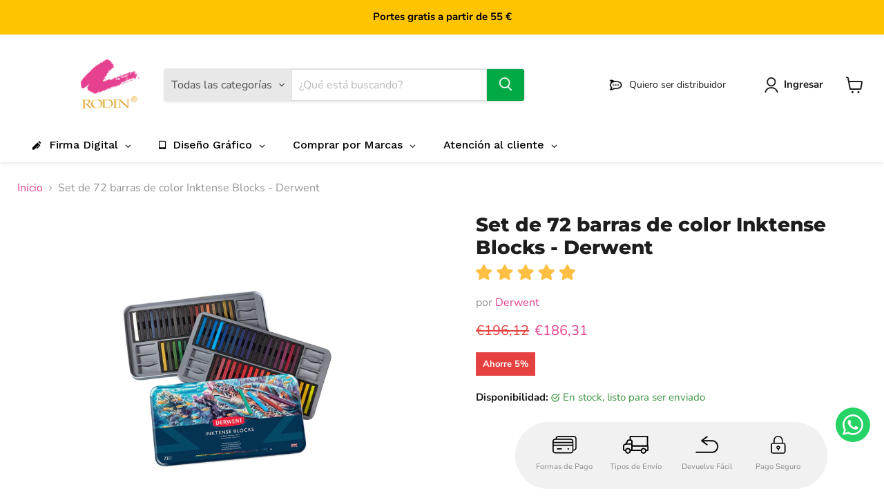

--- FILE ---
content_type: text/html; charset=utf-8
request_url: https://rodin.es/products/derwent-acuareable-inktense-block72
body_size: 54813
content:
<!doctype html>
<html class="no-js no-touch" lang="es">
  <head> 
  <script src="https://code.jquery.com/jquery-3.7.1.min.js" defer></script>
  <script src="https://code.jquery.com/jquery-3.7.1.min.js" defer></script>
  <link rel="stylesheet" href="https://cdn.datatables.net/2.3.4/css/dataTables.dataTables.css" />
 




<link rel="stylesheet" href="https://cdnjs.cloudflare.com/ajax/libs/font-awesome/5.15.4/css/all.min.css">





  
    
   <script type="text/javascript">
    (function(c,l,a,r,i,t,y){
        c[a]=c[a]||function(){(c[a].q=c[a].q||[]).push(arguments)};
        t=l.createElement(r);t.async=1;t.src="https://www.clarity.ms/tag/"+i;
        y=l.getElementsByTagName(r)[0];y.parentNode.insertBefore(t,y);
    })(window, document, "clarity", "script", "lf740uvecs");
</script>  
<script type="text/javascript">

    (function(c,l,a,r,i,t,y){

        c[a]=c[a]||function(){(c[a].q=c[a].q||[]).push(arguments)};

        t=l.createElement(r);t.async=1;t.src="https://www.clarity.ms/tag/"+i;

        y=l.getElementsByTagName(r)[0];y.parentNode.insertBefore(t,y);

    })(window, document, "clarity", "script", "hiy7ev8jeq");

</script>
    
    <!-- Google Tag Manager -->
<script>(function(w,d,s,l,i){w[l]=w[l]||[];w[l].push({'gtm.start':
new Date().getTime(),event:'gtm.js'});var f=d.getElementsByTagName(s)[0],
j=d.createElement(s),dl=l!='dataLayer'?'&l='+l:'';j.async=true;j.src=
'https://www.googletagmanager.com/gtm.js?id='+i+dl;f.parentNode.insertBefore(j,f);
})(window,document,'script','dataLayer','GTM-WMB99G3J');</script>
<!-- End Google Tag Manager -->
    
    <!-- Hotjar Tracking Code for https://rodin.mx/ -->
    <script>
      (function (h, o, t, j, a, r) {
        h.hj =
          h.hj ||
          function () {
            (h.hj.q = h.hj.q || []).push(arguments);
          };
        h._hjSettings = { hjid: 2556170, hjsv: 6 };
        a = o.getElementsByTagName('head')[0];
        r = o.createElement('script');
        r.async = 1;
        r.src = t + h._hjSettings.hjid + j + h._hjSettings.hjsv;
        a.appendChild(r);
      })(window, document, 'https://static.hotjar.com/c/hotjar-', '.js?sv=');
    </script>

 
    <!-- Slick CSS -->
    <link rel="stylesheet" type="text/css" href="//cdn.jsdelivr.net/npm/slick-carousel@1.8.1/slick/slick.css"/>
    <link rel="stylesheet" type="text/css" href="//cdn.jsdelivr.net/npm/slick-carousel@1.8.1/slick/slick-theme.css"/>

    
  <script>
    window.Store = window.Store || {};
    window.Store.id = 53311570100;
  </script>

  <script>
      if (window.Shopify && window.Shopify.designMode) {
        // Desactivar redireccionamientos
        window.onbeforeunload = function(event) {
            event.preventDefault();
            event.returnValue = '';
        };
      }
  </script>
    
    <meta charset="utf-8">
    <meta http-equiv="x-ua-compatible" content="IE=edge">

    <link rel="preconnect" href="https://cdn.shopify.com">
    <link rel="preconnect" href="https://fonts.shopifycdn.com">
    <link rel="preconnect" href="https://v.shopify.com">
    <link rel="preconnect" href="https://cdn.shopifycloud.com">


    
  <link rel="shortcut icon" href="//rodin.es/cdn/shop/files/rodin_logo_1_dde6de77-1305-4b13-8f7a-d27b52f37da5_32x32.webp?v=1719546266" type="image/png">





    <meta name="viewport" content="width=device-width">

    
    

















    
    
    

    
    

    
    <meta property="og:image:alt" content="Social media image" />
  
















    
    
    
      
      

    
<meta property="twitter:image:width" content="1200" />
    <meta property="twitter:image:height" content="1200" />
    
    
    <meta property="twitter:image:alt" content="Social media image" />
  



    <link rel="preload" href="//rodin.es/cdn/fonts/nunito_sans/nunitosans_n7.25d963ed46da26098ebeab731e90d8802d989fa5.woff2" as="font" crossorigin="anonymous">
    

    

   <link rel="preload" as="style" href="//rodin.es/cdn/shop/t/22/assets/theme.css?v=58647840936489840841762905316">
  <link href="//rodin.es/cdn/shop/t/22/assets/theme.css?v=58647840936489840841762905316" rel="stylesheet" type="text/css" media="all" />

  <script>window.performance && window.performance.mark && window.performance.mark('shopify.content_for_header.start');</script><meta name="google-site-verification" content="d7ltUp-mH6aPSF_mZ6A4sM9gNV_6teh2M406Dtmxh7M">
<meta id="shopify-digital-wallet" name="shopify-digital-wallet" content="/53311570100/digital_wallets/dialog">
<meta name="shopify-checkout-api-token" content="6ced944da9ca143b775c77990527ab36">
<meta id="in-context-paypal-metadata" data-shop-id="53311570100" data-venmo-supported="false" data-environment="production" data-locale="es_ES" data-paypal-v4="true" data-currency="EUR">
<link rel="alternate" type="application/json+oembed" href="https://rodin.es/products/derwent-acuareable-inktense-block72.oembed">
<script async="async" src="/checkouts/internal/preloads.js?locale=es-ES"></script>
<script id="shopify-features" type="application/json">{"accessToken":"6ced944da9ca143b775c77990527ab36","betas":["rich-media-storefront-analytics"],"domain":"rodin.es","predictiveSearch":true,"shopId":53311570100,"locale":"es"}</script>
<script>var Shopify = Shopify || {};
Shopify.shop = "rodinespana.myshopify.com";
Shopify.locale = "es";
Shopify.currency = {"active":"EUR","rate":"1.0"};
Shopify.country = "ES";
Shopify.theme = {"name":"nuevo tema españa v2","id":163951542600,"schema_name":"Empire","schema_version":"11.0.0","theme_store_id":null,"role":"main"};
Shopify.theme.handle = "null";
Shopify.theme.style = {"id":null,"handle":null};
Shopify.cdnHost = "rodin.es/cdn";
Shopify.routes = Shopify.routes || {};
Shopify.routes.root = "/";</script>
<script type="module">!function(o){(o.Shopify=o.Shopify||{}).modules=!0}(window);</script>
<script>!function(o){function n(){var o=[];function n(){o.push(Array.prototype.slice.apply(arguments))}return n.q=o,n}var t=o.Shopify=o.Shopify||{};t.loadFeatures=n(),t.autoloadFeatures=n()}(window);</script>
<script id="shop-js-analytics" type="application/json">{"pageType":"product"}</script>
<script defer="defer" async type="module" src="//rodin.es/cdn/shopifycloud/shop-js/modules/v2/client.init-shop-cart-sync_BFpxDrjM.es.esm.js"></script>
<script defer="defer" async type="module" src="//rodin.es/cdn/shopifycloud/shop-js/modules/v2/chunk.common_CnP21gUX.esm.js"></script>
<script defer="defer" async type="module" src="//rodin.es/cdn/shopifycloud/shop-js/modules/v2/chunk.modal_D61HrJrg.esm.js"></script>
<script type="module">
  await import("//rodin.es/cdn/shopifycloud/shop-js/modules/v2/client.init-shop-cart-sync_BFpxDrjM.es.esm.js");
await import("//rodin.es/cdn/shopifycloud/shop-js/modules/v2/chunk.common_CnP21gUX.esm.js");
await import("//rodin.es/cdn/shopifycloud/shop-js/modules/v2/chunk.modal_D61HrJrg.esm.js");

  window.Shopify.SignInWithShop?.initShopCartSync?.({"fedCMEnabled":true,"windoidEnabled":true});

</script>
<script>(function() {
  var isLoaded = false;
  function asyncLoad() {
    if (isLoaded) return;
    isLoaded = true;
    var urls = ["https:\/\/chimpstatic.com\/mcjs-connected\/js\/users\/45ea4f2e4a6247f2745529459\/4dbea28861e8deeedb94a8323.js?shop=rodinespana.myshopify.com","https:\/\/cdn.one.store\/javascript\/dist\/1.0\/jcr-widget.js?account_id=shopify:rodinespana.myshopify.com\u0026shop=rodinespana.myshopify.com","https:\/\/qd2.tengrowth.com\/gt.js?shop=rodinespana.myshopify.com","https:\/\/cdn.shopify.com\/s\/files\/1\/0533\/1157\/0100\/t\/22\/assets\/yoast-active-script.js?v=1724365125\u0026shop=rodinespana.myshopify.com","https:\/\/searchanise-ef84.kxcdn.com\/widgets\/shopify\/init.js?a=3h1h3L0S1d\u0026shop=rodinespana.myshopify.com","https:\/\/creditsyard.com\/js\/integrations\/script.js?shop=rodinespana.myshopify.com"];
    for (var i = 0; i < urls.length; i++) {
      var s = document.createElement('script');
      s.type = 'text/javascript';
      s.async = true;
      s.src = urls[i];
      var x = document.getElementsByTagName('script')[0];
      x.parentNode.insertBefore(s, x);
    }
  };
  if(window.attachEvent) {
    window.attachEvent('onload', asyncLoad);
  } else {
    window.addEventListener('load', asyncLoad, false);
  }
})();</script>
<script id="__st">var __st={"a":53311570100,"offset":3600,"reqid":"8a325139-971e-4570-b3d1-92ba47c70d25-1769899390","pageurl":"rodin.es\/products\/derwent-acuareable-inktense-block72","u":"f46b655d7cfd","p":"product","rtyp":"product","rid":6854161891508};</script>
<script>window.ShopifyPaypalV4VisibilityTracking = true;</script>
<script id="captcha-bootstrap">!function(){'use strict';const t='contact',e='account',n='new_comment',o=[[t,t],['blogs',n],['comments',n],[t,'customer']],c=[[e,'customer_login'],[e,'guest_login'],[e,'recover_customer_password'],[e,'create_customer']],r=t=>t.map((([t,e])=>`form[action*='/${t}']:not([data-nocaptcha='true']) input[name='form_type'][value='${e}']`)).join(','),a=t=>()=>t?[...document.querySelectorAll(t)].map((t=>t.form)):[];function s(){const t=[...o],e=r(t);return a(e)}const i='password',u='form_key',d=['recaptcha-v3-token','g-recaptcha-response','h-captcha-response',i],f=()=>{try{return window.sessionStorage}catch{return}},m='__shopify_v',_=t=>t.elements[u];function p(t,e,n=!1){try{const o=window.sessionStorage,c=JSON.parse(o.getItem(e)),{data:r}=function(t){const{data:e,action:n}=t;return t[m]||n?{data:e,action:n}:{data:t,action:n}}(c);for(const[e,n]of Object.entries(r))t.elements[e]&&(t.elements[e].value=n);n&&o.removeItem(e)}catch(o){console.error('form repopulation failed',{error:o})}}const l='form_type',E='cptcha';function T(t){t.dataset[E]=!0}const w=window,h=w.document,L='Shopify',v='ce_forms',y='captcha';let A=!1;((t,e)=>{const n=(g='f06e6c50-85a8-45c8-87d0-21a2b65856fe',I='https://cdn.shopify.com/shopifycloud/storefront-forms-hcaptcha/ce_storefront_forms_captcha_hcaptcha.v1.5.2.iife.js',D={infoText:'Protegido por hCaptcha',privacyText:'Privacidad',termsText:'Términos'},(t,e,n)=>{const o=w[L][v],c=o.bindForm;if(c)return c(t,g,e,D).then(n);var r;o.q.push([[t,g,e,D],n]),r=I,A||(h.body.append(Object.assign(h.createElement('script'),{id:'captcha-provider',async:!0,src:r})),A=!0)});var g,I,D;w[L]=w[L]||{},w[L][v]=w[L][v]||{},w[L][v].q=[],w[L][y]=w[L][y]||{},w[L][y].protect=function(t,e){n(t,void 0,e),T(t)},Object.freeze(w[L][y]),function(t,e,n,w,h,L){const[v,y,A,g]=function(t,e,n){const i=e?o:[],u=t?c:[],d=[...i,...u],f=r(d),m=r(i),_=r(d.filter((([t,e])=>n.includes(e))));return[a(f),a(m),a(_),s()]}(w,h,L),I=t=>{const e=t.target;return e instanceof HTMLFormElement?e:e&&e.form},D=t=>v().includes(t);t.addEventListener('submit',(t=>{const e=I(t);if(!e)return;const n=D(e)&&!e.dataset.hcaptchaBound&&!e.dataset.recaptchaBound,o=_(e),c=g().includes(e)&&(!o||!o.value);(n||c)&&t.preventDefault(),c&&!n&&(function(t){try{if(!f())return;!function(t){const e=f();if(!e)return;const n=_(t);if(!n)return;const o=n.value;o&&e.removeItem(o)}(t);const e=Array.from(Array(32),(()=>Math.random().toString(36)[2])).join('');!function(t,e){_(t)||t.append(Object.assign(document.createElement('input'),{type:'hidden',name:u})),t.elements[u].value=e}(t,e),function(t,e){const n=f();if(!n)return;const o=[...t.querySelectorAll(`input[type='${i}']`)].map((({name:t})=>t)),c=[...d,...o],r={};for(const[a,s]of new FormData(t).entries())c.includes(a)||(r[a]=s);n.setItem(e,JSON.stringify({[m]:1,action:t.action,data:r}))}(t,e)}catch(e){console.error('failed to persist form',e)}}(e),e.submit())}));const S=(t,e)=>{t&&!t.dataset[E]&&(n(t,e.some((e=>e===t))),T(t))};for(const o of['focusin','change'])t.addEventListener(o,(t=>{const e=I(t);D(e)&&S(e,y())}));const B=e.get('form_key'),M=e.get(l),P=B&&M;t.addEventListener('DOMContentLoaded',(()=>{const t=y();if(P)for(const e of t)e.elements[l].value===M&&p(e,B);[...new Set([...A(),...v().filter((t=>'true'===t.dataset.shopifyCaptcha))])].forEach((e=>S(e,t)))}))}(h,new URLSearchParams(w.location.search),n,t,e,['guest_login'])})(!0,!0)}();</script>
<script integrity="sha256-4kQ18oKyAcykRKYeNunJcIwy7WH5gtpwJnB7kiuLZ1E=" data-source-attribution="shopify.loadfeatures" defer="defer" src="//rodin.es/cdn/shopifycloud/storefront/assets/storefront/load_feature-a0a9edcb.js" crossorigin="anonymous"></script>
<script data-source-attribution="shopify.dynamic_checkout.dynamic.init">var Shopify=Shopify||{};Shopify.PaymentButton=Shopify.PaymentButton||{isStorefrontPortableWallets:!0,init:function(){window.Shopify.PaymentButton.init=function(){};var t=document.createElement("script");t.src="https://rodin.es/cdn/shopifycloud/portable-wallets/latest/portable-wallets.es.js",t.type="module",document.head.appendChild(t)}};
</script>
<script data-source-attribution="shopify.dynamic_checkout.buyer_consent">
  function portableWalletsHideBuyerConsent(e){var t=document.getElementById("shopify-buyer-consent"),n=document.getElementById("shopify-subscription-policy-button");t&&n&&(t.classList.add("hidden"),t.setAttribute("aria-hidden","true"),n.removeEventListener("click",e))}function portableWalletsShowBuyerConsent(e){var t=document.getElementById("shopify-buyer-consent"),n=document.getElementById("shopify-subscription-policy-button");t&&n&&(t.classList.remove("hidden"),t.removeAttribute("aria-hidden"),n.addEventListener("click",e))}window.Shopify?.PaymentButton&&(window.Shopify.PaymentButton.hideBuyerConsent=portableWalletsHideBuyerConsent,window.Shopify.PaymentButton.showBuyerConsent=portableWalletsShowBuyerConsent);
</script>
<script data-source-attribution="shopify.dynamic_checkout.cart.bootstrap">document.addEventListener("DOMContentLoaded",(function(){function t(){return document.querySelector("shopify-accelerated-checkout-cart, shopify-accelerated-checkout")}if(t())Shopify.PaymentButton.init();else{new MutationObserver((function(e,n){t()&&(Shopify.PaymentButton.init(),n.disconnect())})).observe(document.body,{childList:!0,subtree:!0})}}));
</script>
<script id='scb4127' type='text/javascript' async='' src='https://rodin.es/cdn/shopifycloud/privacy-banner/storefront-banner.js'></script><link id="shopify-accelerated-checkout-styles" rel="stylesheet" media="screen" href="https://rodin.es/cdn/shopifycloud/portable-wallets/latest/accelerated-checkout-backwards-compat.css" crossorigin="anonymous">
<style id="shopify-accelerated-checkout-cart">
        #shopify-buyer-consent {
  margin-top: 1em;
  display: inline-block;
  width: 100%;
}

#shopify-buyer-consent.hidden {
  display: none;
}

#shopify-subscription-policy-button {
  background: none;
  border: none;
  padding: 0;
  text-decoration: underline;
  font-size: inherit;
  cursor: pointer;
}

#shopify-subscription-policy-button::before {
  box-shadow: none;
}

      </style>

<script>window.performance && window.performance.mark && window.performance.mark('shopify.content_for_header.end');</script>
  <link href="//rodin.es/cdn/shop/t/22/assets/theme.css?v=58647840936489840841762905316" rel="stylesheet" type="text/css" media="all" />




    <style>
      .b2c-menu
      {
        display: block;
      }

      .b2c-yellow
      {
        display: block;
        background: #ffc400 !important;
        border-radius: 25px;
      }

      .b2b-menu
      {
        display: none !important;
      }
    </style>
  

   

    
      <link href="//rodin.es/cdn/shop/t/22/assets/ripple.css?v=100240391239311985871724127204" rel="stylesheet" type="text/css" media="all" />
    

    
    <script>
      window.Theme = window.Theme || {};
      window.Theme.version = '11.0.0';
      window.Theme.name = 'Empire';
      window.Theme.routes = {
        "root_url": "/",
        "account_url": "/account",
        "account_login_url": "https://shopify.com/53311570100/account?locale=es&region_country=ES",
        "account_logout_url": "/account/logout",
        "account_register_url": "https://shopify.com/53311570100/account?locale=es",
        "account_addresses_url": "/account/addresses",
        "collections_url": "/collections",
        "all_products_collection_url": "/collections/all",
        "search_url": "/search",
        "predictive_search_url": "/search/suggest",
        "cart_url": "/cart",
        "cart_add_url": "/cart/add",
        "cart_change_url": "/cart/change",
        "cart_clear_url": "/cart/clear",
        "product_recommendations_url": "/recommendations/products",
      };
            
    </script>
    
  <div id="shopify-section-popup-product" class="shopify-section">

<div id="popup-product" class="popup">
  <div class="popup-content">
    <span class="close">&times;</span>
    <h1 class="titlepop" style="text-align: center;">Oferta del dia</h1>
    
    <div class="product" style="display: flex; align-items: flex-start;">
      
        
        
          
            <div class="product-item" style="display: none;">
              <div style="flex: 1; padding-right: 20px;">
                <img src="//rodin.es/cdn/shop/files/xppen-artist-16-2n_1_large.jpg?v=1744912792" alt="XP PEN - Artist 16 2ª Generación Pantalla Gráfica"> 
              </div>
              <div style="flex: 2;">
                <h3 class="pdtitl">XP PEN - Artist 16 2ª Generación Pantalla Gráfica&nbsp;<span class="badgethot"> OFERTA</span></h3>
                <p style="font-size: xx-large; margin: 1rem 0; text-align: left;">
                  
                    <span style="color: black;">De: </span><span style="text-decoration: line-through; color: black; font-size: 2rem;">€369,99</span>
                    <span style="color: black;">A: </span><span style="color: red;">€351,49</span>
                  
                </p>
                <a href="/products/xp-pen-artist-16-2%C2%AA-generacion-pantalla-grafica" class="offer-option-btn">Comprar</a>
              </div>
            </div>
          
            <div class="product-item" style="display: none;">
              <div style="flex: 1; padding-right: 20px;">
                <img src="//rodin.es/cdn/shop/files/promo-crhomaflow-24_large.jpg?v=1684418577" alt="24 lápices de color Chromaflow + Blender & Burnisher de regalo - Derwent"> 
              </div>
              <div style="flex: 2;">
                <h3 class="pdtitl">24 lápices de color Chromaflow + Blender & Burnisher de regalo - Derwent&nbsp;<span class="badgethot"> OFERTA</span></h3>
                <p style="font-size: xx-large; margin: 1rem 0; text-align: left;">
                  
                    <span>€45,99</span>
                  
                </p>
                <a href="/products/24-lapices-de-color-chromaflow-blender-burnisher-de-regalo-derwent" class="offer-option-btn">Comprar</a>
              </div>
            </div>
          
            <div class="product-item" style="display: none;">
              <div style="flex: 1; padding-right: 20px;">
                <img src="//rodin.es/cdn/shop/files/artist-12-2n-gen-xppen_5_841407f7-9183-4729-9bf1-074bd3381232_large.jpg?v=1744912794" alt="XP PEN - Artist 12 2ª Generación Pantalla Gráfica"> 
              </div>
              <div style="flex: 2;">
                <h3 class="pdtitl">XP PEN - Artist 12 2ª Generación Pantalla Gráfica&nbsp;<span class="badgethot"> OFERTA</span></h3>
                <p style="font-size: xx-large; margin: 1rem 0; text-align: left;">
                  
                    <span>€239,99</span>
                  
                </p>
                <a href="/products/xp-pen-artist-12-2%C2%AA-generacion-pantalla-grafica" class="offer-option-btn">Comprar</a>
              </div>
            </div>
          
            <div class="product-item" style="display: none;">
              <div style="flex: 1; padding-right: 20px;">
                <img src="//rodin.es/cdn/shop/products/touch_twin_204_sets_large.jpg?v=1681892903" alt="Maletín con 204 rotuladores TWIN TOUCH"> 
              </div>
              <div style="flex: 2;">
                <h3 class="pdtitl">Maletín con 204 rotuladores TWIN TOUCH&nbsp;<span class="badgethot"> OFERTA</span></h3>
                <p style="font-size: xx-large; margin: 1rem 0; text-align: left;">
                  
                    <span style="color: black;">De: </span><span style="text-decoration: line-through; color: black; font-size: 2rem;">€860,43</span>
                    <span style="color: black;">A: </span><span style="color: red;">€430,22</span>
                  
                </p>
                <a href="/products/maletin-con-204-rotuladores-twin-touch" class="offer-option-btn">Comprar</a>
              </div>
            </div>
          
            <div class="product-item" style="display: none;">
              <div style="flex: 1; padding-right: 20px;">
                <img src="//rodin.es/cdn/shop/products/twin_touch_102_sets_large.jpg?v=1681892738" alt="Maletín con 102 rotuladores TWIN TOUCH"> 
              </div>
              <div style="flex: 2;">
                <h3 class="pdtitl">Maletín con 102 rotuladores TWIN TOUCH&nbsp;<span class="badgethot"> OFERTA</span></h3>
                <p style="font-size: xx-large; margin: 1rem 0; text-align: left;">
                  
                    <span style="color: black;">De: </span><span style="text-decoration: line-through; color: black; font-size: 2rem;">€438,37</span>
                    <span style="color: black;">A: </span><span style="color: red;">€219,19</span>
                  
                </p>
                <a href="/products/maletin-con-102-rotuladores-twin-touch" class="offer-option-btn">Comprar</a>
              </div>
            </div>
          
            <div class="product-item" style="display: none;">
              <div style="flex: 1; padding-right: 20px;">
                <img src="//rodin.es/cdn/shop/files/SPECTRA-LIQUIDAR_large.jpg?v=1714487008" alt="Rotulador base alcohol doble punta Spectra AD Marker - Chartpak"> 
              </div>
              <div style="flex: 2;">
                <h3 class="pdtitl">Rotulador base alcohol doble punta Spectra AD Marker - Chartpak&nbsp;<span class="badgethot"> OFERTA</span></h3>
                <p style="font-size: xx-large; margin: 1rem 0; text-align: left;">
                  
                    <span style="color: black;">De: </span><span style="text-decoration: line-through; color: black; font-size: 2rem;">€2,80</span>
                    <span style="color: black;">A: </span><span style="color: red;">€0,46</span>
                  
                </p>
                <a href="/products/chartpak-doble-punta-spectra-ad" class="offer-option-btn">Comprar</a>
              </div>
            </div>
          
            <div class="product-item" style="display: none;">
              <div style="flex: 1; padding-right: 20px;">
                <img src="//rodin.es/cdn/shop/products/25ec888c4798b915136449f988533159_c9bbefc7-aa5a-456e-9980-a896d87e8585_large.png?v=1631554214" alt="Pintura acrílica Amsterdam Tubo 120ml"> 
              </div>
              <div style="flex: 2;">
                <h3 class="pdtitl">Pintura acrílica Amsterdam Tubo 120ml&nbsp;<span class="badgethot"> OFERTA</span></h3>
                <p style="font-size: xx-large; margin: 1rem 0; text-align: left;">
                  
                    <span style="color: black;">De: </span><span style="text-decoration: line-through; color: black; font-size: 2rem;">€6,50</span>
                    <span style="color: black;">A: </span><span style="color: red;">€4,88</span>
                  
                </p>
                <a href="/products/amsterdam-acrilicos-standar" class="offer-option-btn">Comprar</a>
              </div>
            </div>
          
            <div class="product-item" style="display: none;">
              <div style="flex: 1; padding-right: 20px;">
                <img src="//rodin.es/cdn/shop/products/27a6b09618cc4f85a9e6a68b0bec6683_large.png?v=1630691087" alt="Rotulador para lettering acuarela Aqua color brush - Molotow"> 
              </div>
              <div style="flex: 2;">
                <h3 class="pdtitl">Rotulador para lettering acuarela Aqua color brush - Molotow&nbsp;<span class="badgethot"> OFERTA</span></h3>
                <p style="font-size: xx-large; margin: 1rem 0; text-align: left;">
                  
                    <span style="color: black;">De: </span><span style="text-decoration: line-through; color: black; font-size: 2rem;">€2,25</span>
                    <span style="color: black;">A: </span><span style="color: red;">€1,00</span>
                  
                </p>
                <a href="/products/marcador-aqua-color-brush" class="offer-option-btn">Comprar</a>
              </div>
            </div>
          
            <div class="product-item" style="display: none;">
              <div style="flex: 1; padding-right: 20px;">
                <img src="//rodin.es/cdn/shop/files/PC3M-posca-rotulador_large.jpg?v=1698067516" alt="Rotulador acrílico Uni Posca PC-3M"> 
              </div>
              <div style="flex: 2;">
                <h3 class="pdtitl">Rotulador acrílico Uni Posca PC-3M&nbsp;<span class="badgethot"> OFERTA</span></h3>
                <p style="font-size: xx-large; margin: 1rem 0; text-align: left;">
                  
                    <span style="color: black;">De: </span><span style="text-decoration: line-through; color: black; font-size: 2rem;">€3,47</span>
                    <span style="color: black;">A: </span><span style="color: red;">€2,78</span>
                  
                </p>
                <a href="/products/rotulador-acrilico-posca-pc-3m" class="offer-option-btn">Comprar</a>
              </div>
            </div>
          
            <div class="product-item" style="display: none;">
              <div style="flex: 1; padding-right: 20px;">
                <img src="//rodin.es/cdn/shop/products/62a7e4cf1ceeded42aa0472774a840bc_large.png?v=1630691004" alt="Pintura acrílica recarga One4All 30 ml - Molotow"> 
              </div>
              <div style="flex: 2;">
                <h3 class="pdtitl">Pintura acrílica recarga One4All 30 ml - Molotow&nbsp;<span class="badgethot"> OFERTA</span></h3>
                <p style="font-size: xx-large; margin: 1rem 0; text-align: left;">
                  
                    <span style="color: black;">De: </span><span style="text-decoration: line-through; color: black; font-size: 2rem;">€6,95</span>
                    <span style="color: black;">A: </span><span style="color: red;">€5,91</span>
                  
                </p>
                <a href="/products/rellenador-refill-one4all-30ml" class="offer-option-btn">Comprar</a>
              </div>
            </div>
          
            <div class="product-item" style="display: none;">
              <div style="flex: 1; padding-right: 20px;">
                <img src="//rodin.es/cdn/shop/files/posca-1MR_large.jpg?v=1698067233" alt="Rotulador acrílico Uni Posca PC-1MR"> 
              </div>
              <div style="flex: 2;">
                <h3 class="pdtitl">Rotulador acrílico Uni Posca PC-1MR&nbsp;<span class="badgethot"> OFERTA</span></h3>
                <p style="font-size: xx-large; margin: 1rem 0; text-align: left;">
                  
                    <span style="color: black;">De: </span><span style="text-decoration: line-through; color: black; font-size: 2rem;">€2,87</span>
                    <span style="color: black;">A: </span><span style="color: red;">€2,30</span>
                  
                </p>
                <a href="/products/rotulador-acrilico-posca-pc-1mr" class="offer-option-btn">Comprar</a>
              </div>
            </div>
          
            <div class="product-item" style="display: none;">
              <div style="flex: 1; padding-right: 20px;">
                <img src="//rodin.es/cdn/shop/products/0a9158c391e62c629fe3689eb10e0054_large.png?v=1630690988" alt="Pintura acrílica recargas One4All 180 ML - Molotow"> 
              </div>
              <div style="flex: 2;">
                <h3 class="pdtitl">Pintura acrílica recargas One4All 180 ML - Molotow&nbsp;<span class="badgethot"> OFERTA</span></h3>
                <p style="font-size: xx-large; margin: 1rem 0; text-align: left;">
                  
                    <span style="color: black;">De: </span><span style="text-decoration: line-through; color: black; font-size: 2rem;">€21,95</span>
                    <span style="color: black;">A: </span><span style="color: red;">€18,66</span>
                  
                </p>
                <a href="/products/rellenador-refill-one4all-180ml" class="offer-option-btn">Comprar</a>
              </div>
            </div>
          
            <div class="product-item" style="display: none;">
              <div style="flex: 1; padding-right: 20px;">
                <img src="//rodin.es/cdn/shop/products/0c71bda538b97bd73421cc56adffb909_large.jpg?v=1648244115" alt="Pintura acrílica profesional heavy body 59ml - Liquitex"> 
              </div>
              <div style="flex: 2;">
                <h3 class="pdtitl">Pintura acrílica profesional heavy body 59ml - Liquitex&nbsp;<span class="badgethot"> OFERTA</span></h3>
                <p style="font-size: xx-large; margin: 1rem 0; text-align: left;">
                  
                    <span style="color: black;">De: </span><span style="text-decoration: line-through; color: black; font-size: 2rem;">€11,98</span>
                    <span style="color: black;">A: </span><span style="color: red;">€8,99</span>
                  
                </p>
                <a href="/products/liquitex-heavy-body-59ml" class="offer-option-btn">Comprar</a>
              </div>
            </div>
          
            <div class="product-item" style="display: none;">
              <div style="flex: 1; padding-right: 20px;">
                <img src="//rodin.es/cdn/shop/products/ed0ca5b6c7e88a3951106b2740b27bbb_large.png?v=1630691205" alt="Rotulador calibrado Blackliner - Molotow"> 
              </div>
              <div style="flex: 2;">
                <h3 class="pdtitl">Rotulador calibrado Blackliner - Molotow&nbsp;<span class="badgethot"> OFERTA</span></h3>
                <p style="font-size: xx-large; margin: 1rem 0; text-align: left;">
                  
                    <span style="color: black;">De: </span><span style="text-decoration: line-through; color: black; font-size: 2rem;">€2,65</span>
                    <span style="color: black;">A: </span><span style="color: red;">€2,25</span>
                  
                </p>
                <a href="/products/molotow-rotulador-calibrado-blackliner" class="offer-option-btn">Comprar</a>
              </div>
            </div>
          
            <div class="product-item" style="display: none;">
              <div style="flex: 1; padding-right: 20px;">
                <img src="//rodin.es/cdn/shop/products/d1a60559522c9aeb15753b32394ca129_large.png?v=1630691195" alt="Tinta Permanent paint 125ml - Molotow"> 
              </div>
              <div style="flex: 2;">
                <h3 class="pdtitl">Tinta Permanent paint 125ml - Molotow&nbsp;<span class="badgethot"> OFERTA</span></h3>
                <p style="font-size: xx-large; margin: 1rem 0; text-align: left;">
                  
                    <span style="color: black;">De: </span><span style="text-decoration: line-through; color: black; font-size: 2rem;">€10,45</span>
                    <span style="color: black;">A: </span><span style="color: red;">€7,83</span>
                  
                </p>
                <a href="/products/refill-125ml-permanent-paint" class="offer-option-btn">Comprar</a>
              </div>
            </div>
          
            <div class="product-item" style="display: none;">
              <div style="flex: 1; padding-right: 20px;">
                <img src="//rodin.es/cdn/shop/products/85293d4ca956b18b5c151ad921707d8e_large.png?v=1634594308" alt="Tinta acrílica 30ml - Liquitex"> 
              </div>
              <div style="flex: 2;">
                <h3 class="pdtitl">Tinta acrílica 30ml - Liquitex&nbsp;<span class="badgethot"> OFERTA</span></h3>
                <p style="font-size: xx-large; margin: 1rem 0; text-align: left;">
                  
                    <span style="color: black;">De: </span><span style="text-decoration: line-through; color: black; font-size: 2rem;">€8,36</span>
                    <span style="color: black;">A: </span><span style="color: red;">€6,27</span>
                  
                </p>
                <a href="/products/liquitex-tinta-acrilica-30ml" class="offer-option-btn">Comprar</a>
              </div>
            </div>
          
            <div class="product-item" style="display: none;">
              <div style="flex: 1; padding-right: 20px;">
                <img src="//rodin.es/cdn/shop/files/lapices-chromaflow-derwent_large.jpg?v=1691065121" alt="Lápices de color Chromaflow - Derwent"> 
              </div>
              <div style="flex: 2;">
                <h3 class="pdtitl">Lápices de color Chromaflow - Derwent&nbsp;<span class="badgethot"> OFERTA</span></h3>
                <p style="font-size: xx-large; margin: 1rem 0; text-align: left;">
                  
                    <span style="color: black;">De: </span><span style="text-decoration: line-through; color: black; font-size: 2rem;">€2,75</span>
                    <span style="color: black;">A: </span><span style="color: red;">€1,99</span>
                  
                </p>
                <a href="/products/derwent-chromaflow-lapices" class="offer-option-btn">Comprar</a>
              </div>
            </div>
          
            <div class="product-item" style="display: none;">
              <div style="flex: 1; padding-right: 20px;">
                <img src="//rodin.es/cdn/shop/files/one4all-1mm_large.jpg?v=1686295952" alt="Rotulador Pintura Acrilíca Molotow One4All 127HS-EF 1mm"> 
              </div>
              <div style="flex: 2;">
                <h3 class="pdtitl">Rotulador Pintura Acrilíca Molotow One4All 127HS-EF 1mm&nbsp;<span class="badgethot"> OFERTA</span></h3>
                <p style="font-size: xx-large; margin: 1rem 0; text-align: left;">
                  
                    <span style="color: black;">De: </span><span style="text-decoration: line-through; color: black; font-size: 2rem;">€4,40</span>
                    <span style="color: black;">A: </span><span style="color: red;">€3,74</span>
                  
                </p>
                <a href="/products/marcador-acrilico-one4all-127hs-ef-1-mm" class="offer-option-btn">Comprar</a>
              </div>
            </div>
          
            <div class="product-item" style="display: none;">
              <div style="flex: 1; padding-right: 20px;">
                <img src="//rodin.es/cdn/shop/products/7501139201229_1_large.jpg?v=1744912804" alt="Tableta XP PEN Deco mini 7"> 
              </div>
              <div style="flex: 2;">
                <h3 class="pdtitl">Tableta XP PEN Deco mini 7&nbsp;<span class="badgethot"> OFERTA</span></h3>
                <p style="font-size: xx-large; margin: 1rem 0; text-align: left;">
                  
                    <span style="color: black;">De: </span><span style="text-decoration: line-through; color: black; font-size: 2rem;">€49,99</span>
                    <span style="color: black;">A: </span><span style="color: red;">€24,00</span>
                  
                </p>
                <a href="/products/tableta-xp-pen-drawing-deco-mini-7" class="offer-option-btn">Comprar</a>
              </div>
            </div>
          
            <div class="product-item" style="display: none;">
              <div style="flex: 1; padding-right: 20px;">
                <img src="//rodin.es/cdn/shop/products/7501139200048_large.png?v=1744912803" alt="Tableta XP PEN Star 06"> 
              </div>
              <div style="flex: 2;">
                <h3 class="pdtitl">Tableta XP PEN Star 06&nbsp;<span class="badgethot"> OFERTA</span></h3>
                <p style="font-size: xx-large; margin: 1rem 0; text-align: left;">
                  
                    <span style="color: black;">De: </span><span style="text-decoration: line-through; color: black; font-size: 2rem;">€89,99</span>
                    <span style="color: black;">A: </span><span style="color: red;">€39,90</span>
                  
                </p>
                <a href="/products/xp-pen-star06" class="offer-option-btn">Comprar</a>
              </div>
            </div>
          
            <div class="product-item" style="display: none;">
              <div style="flex: 1; padding-right: 20px;">
                <img src="//rodin.es/cdn/shop/products/1_f26b6130-6023-4e3f-b601-3677f7be7612_large.png?v=1744912800" alt="Tableta XP PEN Star G960s plus"> 
              </div>
              <div style="flex: 2;">
                <h3 class="pdtitl">Tableta XP PEN Star G960s plus&nbsp;<span class="badgethot"> OFERTA</span></h3>
                <p style="font-size: xx-large; margin: 1rem 0; text-align: left;">
                  
                    <span style="color: black;">De: </span><span style="text-decoration: line-through; color: black; font-size: 2rem;">€59,99</span>
                    <span style="color: black;">A: </span><span style="color: red;">€39,99</span>
                  
                </p>
                <a href="/products/xppen-star-g960s-plus" class="offer-option-btn">Comprar</a>
              </div>
            </div>
          
            <div class="product-item" style="display: none;">
              <div style="flex: 1; padding-right: 20px;">
                <img src="//rodin.es/cdn/shop/products/set-2mm-amarillo_d0d42dd6-6466-47c4-8523-29536d9e86ab_large.png?v=1630691310" alt="Set 10 rotuladores acrílicos ONE4ALL 127HS 2mm Nº1 - Molotow"> 
              </div>
              <div style="flex: 2;">
                <h3 class="pdtitl">Set 10 rotuladores acrílicos ONE4ALL 127HS 2mm Nº1 - Molotow&nbsp;<span class="badgethot"> OFERTA</span></h3>
                <p style="font-size: xx-large; margin: 1rem 0; text-align: left;">
                  
                    <span style="color: black;">De: </span><span style="text-decoration: line-through; color: black; font-size: 2rem;">€36,95</span>
                    <span style="color: black;">A: </span><span style="color: red;">€31,41</span>
                  
                </p>
                <a href="/products/set-c-10-marcadores-acrilicos-one4all-127hs-2mm-set-1-basico" class="offer-option-btn">Comprar</a>
              </div>
            </div>
          
            <div class="product-item" style="display: none;">
              <div style="flex: 1; padding-right: 20px;">
                <img src="//rodin.es/cdn/shop/products/0c0827c16c206edc1678e473a9373515_large.png?v=1630691067" alt="Rotulador acuareable Aqua pump softliner - Molotow"> 
              </div>
              <div style="flex: 2;">
                <h3 class="pdtitl">Rotulador acuareable Aqua pump softliner - Molotow&nbsp;<span class="badgethot"> OFERTA</span></h3>
                <p style="font-size: xx-large; margin: 1rem 0; text-align: left;">
                  
                    <span style="color: black;">De: </span><span style="text-decoration: line-through; color: black; font-size: 2rem;">€6,10</span>
                    <span style="color: black;">A: </span><span style="color: red;">€4,57</span>
                  
                </p>
                <a href="/products/marcador-softliner-aqua-727-1-mm" class="offer-option-btn">Comprar</a>
              </div>
            </div>
          
            <div class="product-item" style="display: none;">
              <div style="flex: 1; padding-right: 20px;">
                <img src="//rodin.es/cdn/shop/products/27708cd3bdffa87bfc8e63c9eb4c8dca_large.png?v=1631555035" alt="Barniz en spray base agua One4all 400ml - Molotow"> 
              </div>
              <div style="flex: 2;">
                <h3 class="pdtitl">Barniz en spray base agua One4all 400ml - Molotow&nbsp;<span class="badgethot"> OFERTA</span></h3>
                <p style="font-size: xx-large; margin: 1rem 0; text-align: left;">
                  
                    <span style="color: black;">De: </span><span style="text-decoration: line-through; color: black; font-size: 2rem;">€10,20</span>
                    <span style="color: black;">A: </span><span style="color: red;">€8,67</span>
                  
                </p>
                <a href="/products/molotow-aerosol-barniz-one4all" class="offer-option-btn">Comprar</a>
              </div>
            </div>
          
            <div class="product-item" style="display: none;">
              <div style="flex: 1; padding-right: 20px;">
                <img src="//rodin.es/cdn/shop/files/one4all-neon-2mm_large.jpg?v=1686295392" alt="Rotulador Pintura Acrilíca Molotow One4All 127HS 2mm"> 
              </div>
              <div style="flex: 2;">
                <h3 class="pdtitl">Rotulador Pintura Acrilíca Molotow One4All 127HS 2mm&nbsp;<span class="badgethot"> OFERTA</span></h3>
                <p style="font-size: xx-large; margin: 1rem 0; text-align: left;">
                  
                    <span style="color: black;">De: </span><span style="text-decoration: line-through; color: black; font-size: 2rem;">€4,15</span>
                    <span style="color: black;">A: </span><span style="color: red;">€3,53</span>
                  
                </p>
                <a href="/products/marcador-acrilico-one4all-127hs-2-mm-fluorecente" class="offer-option-btn">Comprar</a>
              </div>
            </div>
          
            <div class="product-item" style="display: none;">
              <div style="flex: 1; padding-right: 20px;">
                <img src="//rodin.es/cdn/shop/files/glossy-127h_large.jpg?v=1701710108" alt="Rotulador acrílico One4All Glossy 127HS 2mm blanco o negro- Molotow"> 
              </div>
              <div style="flex: 2;">
                <h3 class="pdtitl">Rotulador acrílico One4All Glossy 127HS 2mm blanco o negro- Molotow&nbsp;<span class="badgethot"> OFERTA</span></h3>
                <p style="font-size: xx-large; margin: 1rem 0; text-align: left;">
                  
                    <span style="color: black;">De: </span><span style="text-decoration: line-through; color: black; font-size: 2rem;">€4,90</span>
                    <span style="color: black;">A: </span><span style="color: red;">€4,17</span>
                  
                </p>
                <a href="/products/rotulador-acrilico-one4all-glossy-1mm-blanco-o-negro-molotow" class="offer-option-btn">Comprar</a>
              </div>
            </div>
          
            <div class="product-item" style="display: none;">
              <div style="flex: 1; padding-right: 20px;">
                <img src="//rodin.es/cdn/shop/files/PX-20_large.jpg?v=1698309477" alt="Rotulador permanente PX-20 UniPaint Shiny- Oro, plata y bronce"> 
              </div>
              <div style="flex: 2;">
                <h3 class="pdtitl">Rotulador permanente PX-20 UniPaint Shiny- Oro, plata y bronce&nbsp;<span class="badgethot"> OFERTA</span></h3>
                <p style="font-size: xx-large; margin: 1rem 0; text-align: left;">
                  
                    <span>€4,12</span>
                  
                </p>
                <a href="/products/rotulador-permanente-px-20-unipaint-shiny-oro-plata-y-bronce" class="offer-option-btn">Comprar</a>
              </div>
            </div>
          
            <div class="product-item" style="display: none;">
              <div style="flex: 1; padding-right: 20px;">
                <img src="//rodin.es/cdn/shop/products/6df62e6aef6aff9bda67b6fca38d039f_42890d02-c84e-4d71-86d8-897f51b4c6b0_large.png?v=1651189530" alt="TALENS ART CREATION - BASTIDOR ALGODÓN 12F 61X50cm"> 
              </div>
              <div style="flex: 2;">
                <h3 class="pdtitl">TALENS ART CREATION - BASTIDOR ALGODÓN 12F 61X50cm&nbsp;<span class="badgethot"> OFERTA</span></h3>
                <p style="font-size: xx-large; margin: 1rem 0; text-align: left;">
                  
                    <span style="color: black;">De: </span><span style="text-decoration: line-through; color: black; font-size: 2rem;">€15,00</span>
                    <span style="color: black;">A: </span><span style="color: red;">€11,25</span>
                  
                </p>
                <a href="/products/talens-art-bastidor-algodon-12f" class="offer-option-btn">Comprar</a>
              </div>
            </div>
          
            <div class="product-item" style="display: none;">
              <div style="flex: 1; padding-right: 20px;">
                <img src="//rodin.es/cdn/shop/products/830211_DSApplicator10mm_high-flow_perspcopia_22cf56b0-4c35-41e8-8824-6f4b4945ec3a_large.jpg?v=1658303795" alt="Punta dripstick de recambio 25mm - Molotow"> 
              </div>
              <div style="flex: 2;">
                <h3 class="pdtitl">Punta dripstick de recambio 25mm - Molotow&nbsp;<span class="badgethot"> OFERTA</span></h3>
                <p style="font-size: xx-large; margin: 1rem 0; text-align: left;">
                  
                    <span style="color: black;">De: </span><span style="text-decoration: line-through; color: black; font-size: 2rem;">€3,95</span>
                    <span style="color: black;">A: </span><span style="color: red;">€3,36</span>
                  
                </p>
                <a href="/products/molotow-rotulador-recargable-dripstick-25mm" class="offer-option-btn">Comprar</a>
              </div>
            </div>
          
            <div class="product-item" style="display: none;">
              <div style="flex: 1; padding-right: 20px;">
                <img src="//rodin.es/cdn/shop/products/ac89f622b75fa75bd32811000dc72bce_large.png?v=1630691052" alt="Rotulador efecto cromado Liquid chrome - Molotow"> 
              </div>
              <div style="flex: 2;">
                <h3 class="pdtitl">Rotulador efecto cromado Liquid chrome - Molotow&nbsp;<span class="badgethot"> OFERTA</span></h3>
                <p style="font-size: xx-large; margin: 1rem 0; text-align: left;">
                  
                    <span style="color: black;">De: </span><span style="text-decoration: line-through; color: black; font-size: 2rem;">€6,75</span>
                    <span style="color: black;">A: </span><span style="color: red;">€5,74</span>
                  
                </p>
                <a href="/products/rotulador-liquido-chrome" class="offer-option-btn">Comprar</a>
              </div>
            </div>
          
            <div class="product-item" style="display: none;">
              <div style="flex: 1; padding-right: 20px;">
                <img src="//rodin.es/cdn/shop/files/posca-8k-uniball_large.jpg?v=1698059388" alt="Rotulador acrílico Uni Posca PC-8K"> 
              </div>
              <div style="flex: 2;">
                <h3 class="pdtitl">Rotulador acrílico Uni Posca PC-8K&nbsp;<span class="badgethot"> OFERTA</span></h3>
                <p style="font-size: xx-large; margin: 1rem 0; text-align: left;">
                  
                    <span style="color: black;">De: </span><span style="text-decoration: line-through; color: black; font-size: 2rem;">€5,23</span>
                    <span style="color: black;">A: </span><span style="color: red;">€4,19</span>
                  
                </p>
                <a href="/products/rotulador-acrilico-posca-pc-8k" class="offer-option-btn">Comprar</a>
              </div>
            </div>
          
            <div class="product-item" style="display: none;">
              <div style="flex: 1; padding-right: 20px;">
                <img src="//rodin.es/cdn/shop/files/7M-Posca_large.jpg?v=1698073864" alt="Rotulador acrílico Uni Posca PC-7M"> 
              </div>
              <div style="flex: 2;">
                <h3 class="pdtitl">Rotulador acrílico Uni Posca PC-7M&nbsp;<span class="badgethot"> OFERTA</span></h3>
                <p style="font-size: xx-large; margin: 1rem 0; text-align: left;">
                  
                    <span style="color: black;">De: </span><span style="text-decoration: line-through; color: black; font-size: 2rem;">€5,23</span>
                    <span style="color: black;">A: </span><span style="color: red;">€4,19</span>
                  
                </p>
                <a href="/products/rotulador-acrilico-posca-pc-7m" class="offer-option-btn">Comprar</a>
              </div>
            </div>
          
            <div class="product-item" style="display: none;">
              <div style="flex: 1; padding-right: 20px;">
                <img src="//rodin.es/cdn/shop/products/6df62e6aef6aff9bda67b6fca38d039f_99462674-d29c-4a1f-8d2c-669126e5d354_large.png?v=1651189533" alt="TALENS ART CREATION - BASTIDOR ALGODÓN 6F 33X41cm"> 
              </div>
              <div style="flex: 2;">
                <h3 class="pdtitl">TALENS ART CREATION - BASTIDOR ALGODÓN 6F 33X41cm&nbsp;<span class="badgethot"> OFERTA</span></h3>
                <p style="font-size: xx-large; margin: 1rem 0; text-align: left;">
                  
                    <span style="color: black;">De: </span><span style="text-decoration: line-through; color: black; font-size: 2rem;">€7,00</span>
                    <span style="color: black;">A: </span><span style="color: red;">€5,25</span>
                  
                </p>
                <a href="/products/talens-art-bastidor-algodon-6f" class="offer-option-btn">Comprar</a>
              </div>
            </div>
          
            <div class="product-item" style="display: none;">
              <div style="flex: 1; padding-right: 20px;">
                <img src="//rodin.es/cdn/shop/products/c3fe1ac1f35809aaaca88ce6d236ef58_b9465128-f900-40ce-a587-169e480be803_large.png?v=1631555088" alt="Lápices de grafito Graphic - Derwent"> 
              </div>
              <div style="flex: 2;">
                <h3 class="pdtitl">Lápices de grafito Graphic - Derwent&nbsp;<span class="badgethot"> OFERTA</span></h3>
                <p style="font-size: xx-large; margin: 1rem 0; text-align: left;">
                  
                    <span>€2,25</span>
                  
                </p>
                <a href="/products/derwent-lapiz-grafito-graphic-pencil" class="offer-option-btn">Comprar</a>
              </div>
            </div>
          
            <div class="product-item" style="display: none;">
              <div style="flex: 1; padding-right: 20px;">
                <img src="//rodin.es/cdn/shop/products/1_6f85c804-8177-43c0-a7cf-9d3754115e61_large.png?v=1631585867" alt="Boligrafo de gel Gelly roll blanco opaco - Sakura"> 
              </div>
              <div style="flex: 2;">
                <h3 class="pdtitl">Boligrafo de gel Gelly roll blanco opaco - Sakura&nbsp;<span class="badgethot"> OFERTA</span></h3>
                <p style="font-size: xx-large; margin: 1rem 0; text-align: left;">
                  
                    <span style="color: black;">De: </span><span style="text-decoration: line-through; color: black; font-size: 2rem;">€2,00</span>
                    <span style="color: black;">A: </span><span style="color: red;">€1,50</span>
                  
                </p>
                <a href="/products/sakura-gelly-roll-basic-noir-blanco" class="offer-option-btn">Comprar</a>
              </div>
            </div>
          
            <div class="product-item" style="display: none;">
              <div style="flex: 1; padding-right: 20px;">
                <img src="//rodin.es/cdn/shop/products/1_ddf45403-df2f-4255-a31e-601f2ab55d10_large.png?v=1631586209" alt="Rotulador color negro Pigma Graphic 1mm - Sakura"> 
              </div>
              <div style="flex: 2;">
                <h3 class="pdtitl">Rotulador color negro Pigma Graphic 1mm - Sakura&nbsp;<span class="badgethot"> OFERTA</span></h3>
                <p style="font-size: xx-large; margin: 1rem 0; text-align: left;">
                  
                    <span style="color: black;">De: </span><span style="text-decoration: line-through; color: black; font-size: 2rem;">€2,60</span>
                    <span style="color: black;">A: </span><span style="color: red;">€1,95</span>
                  
                </p>
                <a href="/products/sakura-pigma-graphic-negro" class="offer-option-btn">Comprar</a>
              </div>
            </div>
          
            <div class="product-item" style="display: none;">
              <div style="flex: 1; padding-right: 20px;">
                <img src="//rodin.es/cdn/shop/products/7d86c41ab533b3bf157a703971f0fcad_large.png?v=1741371289" alt="Óleo profesional Artists 37 ml - Winsor & Newton"> 
              </div>
              <div style="flex: 2;">
                <h3 class="pdtitl">Óleo profesional Artists 37 ml - Winsor & Newton&nbsp;<span class="badgethot"> OFERTA</span></h3>
                <p style="font-size: xx-large; margin: 1rem 0; text-align: left;">
                  
                    <span style="color: black;">De: </span><span style="text-decoration: line-through; color: black; font-size: 2rem;">€12,41</span>
                    <span style="color: black;">A: </span><span style="color: red;">€9,31</span>
                  
                </p>
                <a href="/products/winsor-newton-oleo-artists-37ml" class="offer-option-btn">Comprar</a>
              </div>
            </div>
          
            <div class="product-item" style="display: none;">
              <div style="flex: 1; padding-right: 20px;">
                <img src="//rodin.es/cdn/shop/products/003e8b15a74a337b7982d887eb2a02d2_e607a5ef-7fe8-4790-83af-35f72f5d4a4f_large.png?v=1651186781" alt="TALENS ART CREATION - BASTIDOR ALGODÓN 8F 38X46cm"> 
              </div>
              <div style="flex: 2;">
                <h3 class="pdtitl">TALENS ART CREATION - BASTIDOR ALGODÓN 8F 38X46cm&nbsp;<span class="badgethot"> OFERTA</span></h3>
                <p style="font-size: xx-large; margin: 1rem 0; text-align: left;">
                  
                    <span style="color: black;">De: </span><span style="text-decoration: line-through; color: black; font-size: 2rem;">€9,00</span>
                    <span style="color: black;">A: </span><span style="color: red;">€6,75</span>
                  
                </p>
                <a href="/products/talens-art-bastidor-algodon-8f" class="offer-option-btn">Comprar</a>
              </div>
            </div>
          
            <div class="product-item" style="display: none;">
              <div style="flex: 1; padding-right: 20px;">
                <img src="//rodin.es/cdn/shop/products/003e8b15a74a337b7982d887eb2a02d2_large.png?v=1651186735" alt="TALENS ART CREATION - BASTIDOR ALGODÓN 10F 46X55cm"> 
              </div>
              <div style="flex: 2;">
                <h3 class="pdtitl">TALENS ART CREATION - BASTIDOR ALGODÓN 10F 46X55cm&nbsp;<span class="badgethot"> OFERTA</span></h3>
                <p style="font-size: xx-large; margin: 1rem 0; text-align: left;">
                  
                    <span style="color: black;">De: </span><span style="text-decoration: line-through; color: black; font-size: 2rem;">€12,00</span>
                    <span style="color: black;">A: </span><span style="color: red;">€9,00</span>
                  
                </p>
                <a href="/products/talens-art-bastidor-algodon-10f" class="offer-option-btn">Comprar</a>
              </div>
            </div>
          
            <div class="product-item" style="display: none;">
              <div style="flex: 1; padding-right: 20px;">
                <img src="//rodin.es/cdn/shop/products/5f565a3f8ef95283516e8a528052cc62_large.png?v=1630601918" alt="Bolígrafo de gel Gelly roll negro opaco - Sakura"> 
              </div>
              <div style="flex: 2;">
                <h3 class="pdtitl">Bolígrafo de gel Gelly roll negro opaco - Sakura&nbsp;<span class="badgethot"> OFERTA</span></h3>
                <p style="font-size: xx-large; margin: 1rem 0; text-align: left;">
                  
                    <span style="color: black;">De: </span><span style="text-decoration: line-through; color: black; font-size: 2rem;">€2,00</span>
                    <span style="color: black;">A: </span><span style="color: red;">€1,50</span>
                  
                </p>
                <a href="/products/sakura-gelly-roll-basic-noir-negro" class="offer-option-btn">Comprar</a>
              </div>
            </div>
          
            <div class="product-item" style="display: none;">
              <div style="flex: 1; padding-right: 20px;">
                <img src="//rodin.es/cdn/shop/products/1_3a5265b4-ba9e-46b7-9b14-f3455e2be4a5_large.jpg?v=1744912800" alt="Tableta XP PEN Star G960s"> 
              </div>
              <div style="flex: 2;">
                <h3 class="pdtitl">Tableta XP PEN Star G960s&nbsp;<span class="badgethot"> OFERTA</span></h3>
                <p style="font-size: xx-large; margin: 1rem 0; text-align: left;">
                  
                    <span style="color: black;">De: </span><span style="text-decoration: line-through; color: black; font-size: 2rem;">€49,99</span>
                    <span style="color: black;">A: </span><span style="color: red;">€25,99</span>
                  
                </p>
                <a href="/products/tableta-xp-pen-drawing-star-g960s" class="offer-option-btn">Comprar</a>
              </div>
            </div>
          
            <div class="product-item" style="display: none;">
              <div style="flex: 1; padding-right: 20px;">
                <img src="//rodin.es/cdn/shop/files/deco-fun-s-xppen-tableta_6_large.jpg?v=1744912790" alt="XP PEN DECO FUN S Tableta gráfica varios colores"> 
              </div>
              <div style="flex: 2;">
                <h3 class="pdtitl">XP PEN DECO FUN S Tableta gráfica varios colores&nbsp;<span class="badgethot"> OFERTA</span></h3>
                <p style="font-size: xx-large; margin: 1rem 0; text-align: left;">
                  
                    <span style="color: black;">De: </span><span style="text-decoration: line-through; color: black; font-size: 2rem;">€39,99</span>
                    <span style="color: black;">A: </span><span style="color: red;">€24,99</span>
                  
                </p>
                <a href="/products/xp-pen-deco-fun-s-tableta-grafica" class="offer-option-btn">Comprar</a>
              </div>
            </div>
          
            <div class="product-item" style="display: none;">
              <div style="flex: 1; padding-right: 20px;">
                <img src="//rodin.es/cdn/shop/products/884955017852-W_NWATERCOLOURMEDIUM75MLLIFTINGPREPARATION_large.jpg?v=1741371241" alt="Medium preparación para retoques/elevación 75 ml - Winsor & Newton"> 
              </div>
              <div style="flex: 2;">
                <h3 class="pdtitl">Medium preparación para retoques/elevación 75 ml - Winsor & Newton&nbsp;<span class="badgethot"> OFERTA</span></h3>
                <p style="font-size: xx-large; margin: 1rem 0; text-align: left;">
                  
                    <span style="color: black;">De: </span><span style="text-decoration: line-through; color: black; font-size: 2rem;">€11,41</span>
                    <span style="color: black;">A: </span><span style="color: red;">€8,56</span>
                  
                </p>
                <a href="/products/windsor-newton-preparacion-para-retoques-elevacion-75-ml" class="offer-option-btn">Comprar</a>
              </div>
            </div>
          
            <div class="product-item" style="display: none;">
              <div style="flex: 1; padding-right: 20px;">
                <img src="//rodin.es/cdn/shop/products/6df62e6aef6aff9bda67b6fca38d039f_348fb1b1-3920-481e-a210-ea0a1ea98ea5_large.png?v=1651189531" alt="TALENS ART CREATION - BASTIDOR ALGODÓN 5P 35X24cm"> 
              </div>
              <div style="flex: 2;">
                <h3 class="pdtitl">TALENS ART CREATION - BASTIDOR ALGODÓN 5P 35X24cm&nbsp;<span class="badgethot"> OFERTA</span></h3>
                <p style="font-size: xx-large; margin: 1rem 0; text-align: left;">
                  
                    <span style="color: black;">De: </span><span style="text-decoration: line-through; color: black; font-size: 2rem;">€6,50</span>
                    <span style="color: black;">A: </span><span style="color: red;">€4,88</span>
                  
                </p>
                <a href="/products/talens-art-bastidor-algodon-5p" class="offer-option-btn">Comprar</a>
              </div>
            </div>
          
            <div class="product-item" style="display: none;">
              <div style="flex: 1; padding-right: 20px;">
                <img src="//rodin.es/cdn/shop/products/e43ecad7c966579921b32e6ee28e3445_large.png?v=1630691662" alt="Pintura en spray efecto metalizado o cromado 400ml - Molotow"> 
              </div>
              <div style="flex: 2;">
                <h3 class="pdtitl">Pintura en spray efecto metalizado o cromado 400ml - Molotow&nbsp;<span class="badgethot"> OFERTA</span></h3>
                <p style="font-size: xx-large; margin: 1rem 0; text-align: left;">
                  
                    <span>€10,50</span>
                  
                </p>
                <a href="/products/spray-acrilico-molotow-400ml-efectos" class="offer-option-btn">Comprar</a>
              </div>
            </div>
          
            <div class="product-item" style="display: none;">
              <div style="flex: 1; padding-right: 20px;">
                <img src="//rodin.es/cdn/shop/products/1a87697a7fa0a88b3b8395c522a04fb4_large.png?v=1630691522" alt="Rotulador vacío Dripstick DS-L 70ml 10MM Molotow"> 
              </div>
              <div style="flex: 2;">
                <h3 class="pdtitl">Rotulador vacío Dripstick DS-L 70ml 10MM Molotow&nbsp;<span class="badgethot"> OFERTA</span></h3>
                <p style="font-size: xx-large; margin: 1rem 0; text-align: left;">
                  
                    <span style="color: black;">De: </span><span style="text-decoration: line-through; color: black; font-size: 2rem;">€4,10</span>
                    <span style="color: black;">A: </span><span style="color: red;">€3,49</span>
                  
                </p>
                <a href="/products/molotow-rotulador-recargable-dripstick-70ml-10mm" class="offer-option-btn">Comprar</a>
              </div>
            </div>
          
            <div class="product-item" style="display: none;">
              <div style="flex: 1; padding-right: 20px;">
                <img src="//rodin.es/cdn/shop/files/one4all-1-5-mm-neon_large.jpg?v=1686296563" alt="Rotulador Pintura Acrilíca Molotow One4All 127HS-CO"> 
              </div>
              <div style="flex: 2;">
                <h3 class="pdtitl">Rotulador Pintura Acrilíca Molotow One4All 127HS-CO&nbsp;<span class="badgethot"> OFERTA</span></h3>
                <p style="font-size: xx-large; margin: 1rem 0; text-align: left;">
                  
                    <span style="color: black;">De: </span><span style="text-decoration: line-through; color: black; font-size: 2rem;">€4,95</span>
                    <span style="color: black;">A: </span><span style="color: red;">€4,21</span>
                  
                </p>
                <a href="/products/marcador-acrilico-one4all-127hs-co-1-5-mm-fluorescente" class="offer-option-btn">Comprar</a>
              </div>
            </div>
          
            <div class="product-item" style="display: none;">
              <div style="flex: 1; padding-right: 20px;">
                <img src="//rodin.es/cdn/shop/products/16e763b0a5ac60167a7ea25231fe7660_large.png?v=1741371251" alt="Medium iridiscente profesional acuarela 75 ml - Winsor & Newton"> 
              </div>
              <div style="flex: 2;">
                <h3 class="pdtitl">Medium iridiscente profesional acuarela 75 ml - Winsor & Newton&nbsp;<span class="badgethot"> OFERTA</span></h3>
                <p style="font-size: xx-large; margin: 1rem 0; text-align: left;">
                  
                    <span style="color: black;">De: </span><span style="text-decoration: line-through; color: black; font-size: 2rem;">€11,41</span>
                    <span style="color: black;">A: </span><span style="color: red;">€8,56</span>
                  
                </p>
                <a href="/products/winsor-newton-medium-iridiscente-acuarela-75ml" class="offer-option-btn">Comprar</a>
              </div>
            </div>
          
            <div class="product-item" style="display: none;">
              <div style="flex: 1; padding-right: 20px;">
                <img src="//rodin.es/cdn/shop/products/aad865ac928f4398bba7c72341f2eb08_large.png?v=1741371258" alt="Enmascarador líquido 75 ml - Winsor & Newton"> 
              </div>
              <div style="flex: 2;">
                <h3 class="pdtitl">Enmascarador líquido 75 ml - Winsor & Newton&nbsp;<span class="badgethot"> OFERTA</span></h3>
                <p style="font-size: xx-large; margin: 1rem 0; text-align: left;">
                  
                    <span style="color: black;">De: </span><span style="text-decoration: line-through; color: black; font-size: 2rem;">€11,41</span>
                    <span style="color: black;">A: </span><span style="color: red;">€8,56</span>
                  
                </p>
                <a href="/products/winsor-newton-enmascarador-75ml" class="offer-option-btn">Comprar</a>
              </div>
            </div>
          
            <div class="product-item" style="display: none;">
              <div style="flex: 1; padding-right: 20px;">
                <img src="//rodin.es/cdn/shop/products/09c2a45e302e125ba939ccf736cd2dde_large.png?v=1630601572" alt="Set 3 calibrados especial manga Pigma Micron PN - Sakura"> 
              </div>
              <div style="flex: 2;">
                <h3 class="pdtitl">Set 3 calibrados especial manga Pigma Micron PN - Sakura&nbsp;<span class="badgethot"> OFERTA</span></h3>
                <p style="font-size: xx-large; margin: 1rem 0; text-align: left;">
                  
                    <span style="color: black;">De: </span><span style="text-decoration: line-through; color: black; font-size: 2rem;">€10,00</span>
                    <span style="color: black;">A: </span><span style="color: red;">€7,50</span>
                  
                </p>
                <a href="/products/sakura-pigma-micron-manga-3" class="offer-option-btn">Comprar</a>
              </div>
            </div>
          
        
      
    </div>

    <div id="countdown" style="margin-inline: 1rem; text-align: center;">
      <span class="ofer"><b>Esta Oferta termina en:</b> <span id="time"></span></span>
    </div>
  </div>
</div>



<style>
  @media (min-width: 1025px) {

  .popup-content span {
    font-size: 15px !important;
    margin-right: 7px !important;
  }
      .product img {
    max-width: 100px;
    height: auto;
  }
  }
  @media (min-width: 768px) and (max-width: 1024px) {
    .popup-content {
      max-width: 37% !important;
      top: 91% !important;
      left: 20% !important;
      height: 16.1%;
    }
    .popup-content span {
    font-size: 15px !important;
    margin-right: 7px !important;
    margin-block: 0.5rem;
  }
  }

  @media (max-width: 767px) {
    .titlepop { font-size: 2rem; }
    .subtitlepop { font-size: 1.5rem; }
    #countdown { margin: 3rem 1rem; }
    .pdtitl { text-align: center; font-size: 1.5rem; }
    span.ofer { font-size: 1rem; }
    .product h3.pdtitl { font-size: .6rem !important; text-align: left !important; }

    .popup-content {
        max-width: 100% !important;
        top: 67% !important;
        right: 34% !important;
        width: 55% !important;
        max-height: 27% !important;
        height: 195px !important;
    }
    
    .popup-content span {
      font-size: 13px !important;
      margin-right: 3px !important;
    }
    .product {
      padding: 6px !important;
    }
    h1.titlepop {
      font-size: 14px !important;
      margin-top: 10px !important;
      margin-bottom: 4px !important;
    }
    .product img { 
      max-width: 100% !important;
      height: auto;
    }
    .product {
      max-width: 100%; 
      height: 9.6rem !important; 
    }
  }





  

  .offer-option-btn {
    display: inline-block;
    background-color: #ef3797;
    color: #FFFFFF;
    border-radius: 24px;
    border: none;
    font-weight: 600;
    padding: 3px 20px;
    text-decoration: none;
  }

  .popup {
    display: none;
    position: fixed;
    z-index: 9999999999999999;
    left: 0;
    top: 0;
    width: 100%;
    height: 100%;
    overflow: hidden;
  }

  .popup-content {
    background-color: #ef3797;
    padding: 2px;
    border: 1px solid #888;
    max-width: 21%;
    width: 80%;
    box-sizing: border-box;
    height: auto;
    overflow-y: hidden;
    position: absolute;
    bottom: 3%;
    right: 17%;
    transform: translate(50%, +0%);
    border-radius: 1rem;
  }

  .popup-content .close {
    color: white;
    float: right;
    font-size: 28px;
    font-weight: bold;
    position: relative;
    right: 3%;
    top: 7px;
  }

  .ofer {
    background: #ef3797;
    color: white;
    padding: 1rem;
    border-radius: 1rem;
    display: none;
  }

  .close:hover,
  .close:focus {
    color: black;
    text-decoration: none;
    cursor: pointer;
  }

  .badgethot {
    background: #c8222a;
    color: white;
    padding: 2px;
    border-radius: .5rem;
    font-size: 1rem;
    position: absolute;
    display: none;
  }

.product {
    border: solid 1px #fada90;
    padding: 1rem;
    background: white;
    border-bottom-left-radius: 1rem;
    border-bottom-right-radius: 1rem;
    max-width: 100%;
        height: 12rem;
}



  .product h3.pdtitl {
    font-size: 13px;
}

  .product p {
    font-size: 1rem;
  }

h1.titlepop {
    font-size: 21px;
    color: white;
    margin-top: 10px;
    margin-bottom: 10px;
}



  .popup-content p {
    display: flex;
    flex-wrap: wrap;
  }
  .popup-content .product-item {
    width: 100%;
}
  
</style>

<script>
  document.addEventListener('DOMContentLoaded', function() {
    var popup = document.getElementById("popup-product");
    var closeBtn = document.querySelector(".close");
    var popupDate = "2025-01-31";
    var currentDate = new Date().toISOString().split('T')[0];

    if ((window.location.pathname === '/' || window.location.pathname === '/index.html') && popupDate === currentDate && !sessionStorage.getItem('popupDisplayed')) {
      popup.style.display = "block";
    }

    closeBtn.onclick = function() {
      popup.style.display = "none";
      sessionStorage.setItem('popupDisplayed', 'true');
    };

    window.onclick = function(event) {
      if (event.target == popup) {
        popup.style.display = "none";
        sessionStorage.setItem('popupDisplayed', 'true');
      }
    };

    var countdown = document.getElementById("time");
    function updateCountdown() {
      var now = new Date();
      var midnight = new Date();
      midnight.setHours(24, 0, 0, 0);
      var remainingTime = midnight - now;

      var hours = Math.floor((remainingTime % (1000 * 60 * 60 * 24)) / (1000 * 60 * 60));
      var minutes = Math.floor((remainingTime % (1000 * 60 * 60)) / (1000 * 60));
      var seconds = Math.floor((remainingTime % (1000 * 60)) / 1000);

      countdown.innerHTML = hours + "h " + minutes + "m " + seconds + "s ";
    }
    updateCountdown();
    setInterval(updateCountdown, 1000);

    var productItems = document.querySelectorAll(".product-item");
    var currentProductIndex = Math.floor(Math.random() * productItems.length);

    if (productItems.length > 0) {
      productItems[currentProductIndex].style.display = "flex";
    }
  });
</script></div>    
  


<script>
	window.StoreCreditInit = {
		shop: 'rodinespana.myshopify.com',
		cashback_widget_status: 0
	}
</script>




<!-- BEGIN app block: shopify://apps/globo-mega-menu/blocks/app-embed/7a00835e-fe40-45a5-a615-2eb4ab697b58 -->
<link href="//cdn.shopify.com/extensions/019c08e6-4e57-7c02-a6cb-a27823536122/menufrontend-308/assets/main-navigation-styles.min.css" rel="stylesheet" type="text/css" media="all" />
<link href="//cdn.shopify.com/extensions/019c08e6-4e57-7c02-a6cb-a27823536122/menufrontend-308/assets/theme-styles.min.css" rel="stylesheet" type="text/css" media="all" />
<script type="text/javascript" hs-ignore data-cookieconsent="ignore" data-ccm-injected>
document.getElementsByTagName('html')[0].classList.add('globo-menu-loading');
window.GloboMenuConfig = window.GloboMenuConfig || {}
window.GloboMenuConfig.curLocale = "es";
window.GloboMenuConfig.shop = "rodinespana.myshopify.com";
window.GloboMenuConfig.GloboMenuLocale = "es";
window.GloboMenuConfig.locale = "es";
window.menuRootUrl = "";
window.GloboMenuCustomer = false;
window.GloboMenuAssetsUrl = 'https://cdn.shopify.com/extensions/019c08e6-4e57-7c02-a6cb-a27823536122/menufrontend-308/assets/';
window.GloboMenuFilesUrl = '//rodin.es/cdn/shop/files/';
window.GloboMenuLinklists = {"main-menu": [{'url' :"\/", 'title': "Home"},{'url' :"\/collections\/all", 'title': "Catalog"}],"footer": [{'url' :"\/search", 'title': "Search"},{'url' :"\/policies\/terms-of-service", 'title': "Términos del servicio"},{'url' :"\/policies\/refund-policy", 'title': "Política de reembolso"}],"accesorios": [{'url' :"\/collections\/\/collections\/diseno-digital-accesorios", 'title': "Diseño Digital"},{'url' :"\/collections\/\/collections\/escritura-y-dibujo-accesorios", 'title': "Escritura y Dibujo"},{'url' :"\/collections\/\/collections\/pintura-aerosol-accesorios", 'title': "Pintura"}],"footer-1": [{'url' :"\/pages\/\/pages\/contact", 'title': "Contáctanos"},{'url' :"\/pages\/\/pages\/facturacion", 'title': "Facturación"},{'url' :"\/pages\/\/pages\/faqs", 'title': "FAQ´s"},{'url' :"\/pages\/\/pages\/terminos-y-condiciones", 'title': "Terminos y Condiciones"}],"caligraf-a": [{'url' :"\/collections\/\/collections\/escritura-y-dibujo-accesorios-plumillas-y-mangos", 'title': "Mangos"},{'url' :"\/collections\/\/collections\/escritura-y-dibujo-marcadores-y-rotuladores", 'title': "Marcadores y Rotuladores"},{'url' :"\/collections\/\/collections\/escolar-y-oficina-boligrafos-y-plumas", 'title': "Boligrafos y Plumas"},{'url' :"\/collections\/\/collections\/escritura-y-dibujo-accesorios-plumillas-y-mangos", 'title': "Plumillas"}],"marcas-costa-rica": [{'url' :"\/collections\/\/collections\/rodart", 'title': "Rodart"},{'url' :"\/collections\/\/collections\/shinhanart", 'title': "ShinHanart"},{'url' :"\/collections\/\/collections\/hahnemuhle", 'title': "Hahnemuhle"},{'url' :"\/collections\/\/collections\/rodin", 'title': "Rodin"},{'url' :"\/collections\/\/collections\/policraft", 'title': "Policraft"},{'url' :"\/collections\/\/collections\/politec", 'title': "Politec"},{'url' :"\/collections\/\/collections\/xp-pen", 'title': "XP pen"},{'url' :"\/collections\/\/collections\/schneider", 'title': "Schneider"},{'url' :"\/collections\/\/collections\/sakura", 'title': "Sakura"},{'url' :"\/collections\/\/collections\/atl", 'title': "ATL"},{'url' :"\/collections\/\/collections\/bombin", 'title': "BOMBIN"},{'url' :"\/collections\/\/collections\/derwent", 'title': "Derwent"}],"dibujo": [{'url' :"\/collections\/\/collections\/blocks-y-bastidores-blocks", 'title': "Blocks"},{'url' :"\/collections\/\/collections\/escritura-y-dibujo-lapices", 'title': "Lápices"},{'url' :"\/collections\/\/collections\/escritura-y-dibujo-marcadores-y-rotuladores", 'title': "Marcadores"},{'url' :"\/collections\/\/collections\/escritura-y-dibujo-plumas-y-boligrafos-estilografos", 'title': "Estilógrafos"},{'url' :"\/collections\/\/collections\/escolar-y-oficina-boligrafos-y-plumas", 'title': "Plumas"}],"escolar-y-oficina": [{'url' :"\/collections\/\/collections\/pintura", 'title': "Pintura"},{'url' :"\/collections\/\/collections\/escritura-y-dibujo-plumas-y-boligrafos", 'title': "Plumas"}],"grabado": [{'url' :"\/collections\/\/collections\/modelado-linioleo", 'title': "Linioleo"},{'url' :"\/collections\/\/collections\/medios-y-solventes", 'title': "Medios y Solventes"},{'url' :"\/collections\/\/collections\/pintura-tintas", 'title': "Tintas"}],"grafitti": [{'url' :"\/collections\/\/collections\/grafitti", 'title': "Accesorios"},{'url' :"\/collections\/\/collections\/escritura-y-dibujo-marcadores-y-rotuladores", 'title': "Marcadores y Rotuladores"}],"main-menu-1": [{'url' :"\/", 'title': "Home"},{'url' :"\/collections\/all", 'title': "Compra por Productos"},{'url' :"https:\/\/rodin-costa-rica.myshopify.com\/collections\/all", 'title': "Comprar por Marcas"},{'url' :"https:\/\/concursosrodin.com\/?_gl=1*yl8h76*_ga*MTA4MTY5NjQ1Mi4xNzA3NzU5NjM1*_ga_562655R5NY*MTcxNjg1MTg0Ni4zLjEuMTcxNjg1MTg2My40My4wLjA.", 'title': "¿Cómo comprar?"},{'url' :"https:\/\/rodin.cr\/pages\/facturacion", 'title': "Crear factura"}],"info-menu": [{'url' :"\/pages\/\/pages\/somos-rodin", 'title': "Sobre Nosotros"},{'url' :"\/pages\/\/pages\/devoluciones", 'title': "Devoluciones"},{'url' :"\/pages\/\/pages\/terminos-y-condiciones", 'title': "Términos y Condiciones"}],"marcas": [{'url' :"\/collections\/\/collections\/ampersand", 'title': "Ampersand"},{'url' :"\/collections\/\/collections\/atl", 'title': "ATL"},{'url' :"\/collections\/\/collections\/angelus", 'title': "Angelus"},{'url' :"\/collections\/\/collections\/bombin", 'title': "BOMBIN"},{'url' :"\/collections\/\/collections\/clairefontaine", 'title': "CLAIREFONTAINE"},{'url' :"\/collections\/\/collections\/cont%C7%B9", 'title': "Conté"},{'url' :"\/collections\/\/collections\/daniel-smith", 'title': "DANIEL SMITH"},{'url' :"\/collections\/\/collections\/derwent", 'title': "Derwent"},{'url' :"\/collections\/\/collections\/milan", 'title': "MILAN"},{'url' :"\/collections\/\/collections\/chartpak", 'title': "CHARTPAK"}],"accesorios-1": [{'url' :"\/collections\/\/collections\/diseno-digital-accesorios", 'title': "Diseño Digital"},{'url' :"\/collections\/\/collections\/escritura-y-dibujo-accesorios", 'title': "Escritura y Dibujo"},{'url' :"\/collections\/\/collections\/pintura-aerosol-accesorios", 'title': "Pintura"}],"footer-2": [{'url' :"\/pages\/contact", 'title': "Contáctanos"},{'url' :"\/pages\/facturacion", 'title': "Facturación"},{'url' :"\/pages\/faqs", 'title': "FAQ´s"},{'url' :"\/pages\/cookies-espana", 'title': "Cookies"}],"caligraf-a-1": [{'url' :"\/collections\/\/collections\/escritura-y-dibujo-accesorios-plumillas-y-mangos", 'title': "Mangos"},{'url' :"\/collections\/\/collections\/escritura-y-dibujo-marcadores-y-rotuladores", 'title': "Marcadores y Rotuladores"},{'url' :"\/collections\/\/collections\/escolar-y-oficina-boligrafos-y-plumas", 'title': "Boligrafos y Plumas"},{'url' :"\/collections\/\/collections\/escritura-y-dibujo-accesorios-plumillas-y-mangos", 'title': "Plumillas"}],"marcas-costa-rica-1": [{'url' :"\/collections\/\/collections\/rodart", 'title': "Rodart"},{'url' :"\/collections\/\/collections\/shinhanart", 'title': "ShinHanart"},{'url' :"\/collections\/\/collections\/hahnemuhle", 'title': "Hahnemuhle"},{'url' :"\/collections\/\/collections\/rodin", 'title': "Rodin"},{'url' :"\/collections\/\/collections\/policraft", 'title': "Policraft"},{'url' :"\/collections\/\/collections\/politec", 'title': "Politec"},{'url' :"\/collections\/\/collections\/xp-pen", 'title': "XP pen"},{'url' :"\/collections\/\/collections\/schneider", 'title': "Schneider"},{'url' :"\/collections\/\/collections\/sakura", 'title': "Sakura"},{'url' :"\/collections\/\/collections\/atl", 'title': "ATL"},{'url' :"\/collections\/\/collections\/bombin", 'title': "BOMBIN"},{'url' :"\/collections\/\/collections\/derwent", 'title': "Derwent"}],"dibujo-1": [{'url' :"\/collections\/\/collections\/blocks-y-bastidores-blocks", 'title': "Blocks"},{'url' :"\/collections\/\/collections\/escritura-y-dibujo-lapices", 'title': "Lápices"},{'url' :"\/collections\/\/collections\/escritura-y-dibujo-marcadores-y-rotuladores", 'title': "Marcadores"},{'url' :"\/collections\/\/collections\/escritura-y-dibujo-plumas-y-boligrafos-estilografos", 'title': "Estilógrafos"},{'url' :"\/collections\/\/collections\/escolar-y-oficina-boligrafos-y-plumas", 'title': "Plumas"}],"escolar-y-oficina-1": [{'url' :"\/collections\/\/collections\/pintura", 'title': "Pintura"},{'url' :"\/collections\/\/collections\/escritura-y-dibujo-plumas-y-boligrafos", 'title': "Plumas"}],"grabado-1": [{'url' :"\/collections\/\/collections\/modelado-linioleo", 'title': "Linioleo"},{'url' :"\/collections\/\/collections\/medios-y-solventes", 'title': "Medios y Solventes"},{'url' :"\/collections\/\/collections\/pintura-tintas", 'title': "Tintas"}],"grafitti-1": [{'url' :"\/collections\/\/collections\/grafitti", 'title': "Accesorios"},{'url' :"\/collections\/\/collections\/escritura-y-dibujo-marcadores-y-rotuladores", 'title': "Marcadores y Rotuladores"}],"main-menu-2": [{'url' :"\/", 'title': "Home"},{'url' :"\/collections\/all", 'title': "Compra por Productos"},{'url' :"\/collections", 'title': "Comprar por Marcas"},{'url' :"\/pages\/\/pages\/contact", 'title': "Atención al cliente"},{'url' :"\/collections\/ofertas", 'title': "Ofertas"}],"info-menu-1": [{'url' :"\/pages\/somos-rodin", 'title': "Sobre Nosotros"},{'url' :"https:\/\/rodin.es\/pages\/envios-y-devoluciones-1", 'title': "Envios y devoluciones"},{'url' :"\/pages\/terminos-y-condiciones-espana", 'title': "Términos y Condiciones"},{'url' :"\/pages\/aviso-de-privacidad", 'title': "Aviso de privacidad"},{'url' :"\/pages\/politica-de-proteccion-de-datos", 'title': "Política de Protección de Datos"}],"marcas-1": [{'url' :"\/collections\/\/collections\/ampersand", 'title': "Ampersand"},{'url' :"\/collections\/\/collections\/atl", 'title': "ATL"},{'url' :"\/collections\/\/collections\/angelus", 'title': "Angelus"},{'url' :"\/collections\/\/collections\/bombin", 'title': "BOMBIN"},{'url' :"\/collections\/\/collections\/clairefontaine", 'title': "CLAIREFONTAINE"},{'url' :"\/collections\/\/collections\/cont%C7%B9", 'title': "Conté"},{'url' :"\/collections\/\/collections\/daniel-smith", 'title': "DANIEL SMITH"},{'url' :"\/collections\/\/collections\/derwent", 'title': "Derwent"},{'url' :"\/collections\/\/collections\/milan", 'title': "MILAN"},{'url' :"\/collections\/\/collections\/chartpak", 'title': "CHARTPAK"}],"customer-account-main-menu": [{'url' :"\/", 'title': "Tienda"},{'url' :"https:\/\/shopify.com\/53311570100\/account\/orders?locale=es\u0026region_country=ES", 'title': "Orders"}],"tabletas": [{'url' :"https:\/\/rodin.es\/collections\/tabletas-y-pantallas-tabletas-graficas", 'title': "Tabletas Gráficas"},{'url' :"https:\/\/rodin.es\/collections\/tabletas-y-pantallas-pantallas-graficas", 'title': "Pantallas Gráficas"},{'url' :"https:\/\/rodin-costa-rica.myshopify.com\/collections\/all", 'title': "Comprar por Marcas"},{'url' :"https:\/\/concursosrodin.com\/?_gl=1*yl8h76*_ga*MTA4MTY5NjQ1Mi4xNzA3NzU5NjM1*_ga_562655R5NY*MTcxNjg1MTg0Ni4zLjEuMTcxNjg1MTg2My40My4wLjA.", 'title': "¿Cómo comprar?"},{'url' :"https:\/\/rodin.cr\/pages\/facturacion", 'title': "Crear factura"}]}
window.GloboMenuConfig.is_app_embedded = true;
window.showAdsInConsole = true;
</script>
<link href="//cdn.shopify.com/extensions/019c08e6-4e57-7c02-a6cb-a27823536122/menufrontend-308/assets/font-awesome.min.css" rel="stylesheet" type="text/css" media="all" />


<link href="//cdn.shopify.com/extensions/019c08e6-4e57-7c02-a6cb-a27823536122/menufrontend-308/assets/remixicon.min.css" rel="stylesheet" type="text/css" media="all" />

<script hs-ignore data-cookieconsent="ignore" data-ccm-injected type="text/javascript">
  window.GloboMenus = window.GloboMenus || [];
  var menuKey = 122300;
  window.GloboMenus[menuKey] = window.GloboMenus[menuKey] || {};
  window.GloboMenus[menuKey].id = menuKey;window.GloboMenus[menuKey].replacement = {"type":"auto","main_menu":"main-menu","mobile_menu":"main-menu"};window.GloboMenus[menuKey].type = "main";
  window.GloboMenus[menuKey].schedule = {"enable":false,"from":"0","to":"0"};
  window.GloboMenus[menuKey].settings ={"font":{"tab_fontsize":"16","menu_fontsize":"16","tab_fontfamily":"Work Sans","tab_fontweight":"500","menu_fontfamily":"Work Sans","menu_fontweight":"500","tab_fontfamily_2":"Lato","menu_fontfamily_2":"Lato","submenu_text_fontsize":"16","tab_fontfamily_custom":false,"menu_fontfamily_custom":false,"submenu_text_fontfamily":"Work Sans","submenu_text_fontweight":"400","submenu_heading_fontsize":"16","submenu_text_fontfamily_2":"Arimo","submenu_heading_fontfamily":"Work Sans","submenu_heading_fontweight":"600","submenu_description_fontsize":"12","submenu_heading_fontfamily_2":"Bitter","submenu_description_fontfamily":"Work Sans","submenu_description_fontweight":"400","submenu_text_fontfamily_custom":false,"submenu_description_fontfamily_2":"Indie Flower","submenu_heading_fontfamily_custom":false,"submenu_description_fontfamily_custom":false},"color":{"menu_text":"rgba(29, 29, 29, 1)","menu_border":"rgba(15, 15, 15, 1)","submenu_text":"rgba(29, 29, 29, 1)","submenu_border":"#d1d1d1","menu_background":"rgba(255, 255, 255, 0)","menu_text_hover":"rgba(230, 65, 144, 1)","submenu_heading":"rgba(230, 65, 144, 1)","tab_heading_color":"rgba(32, 32, 32, 1)","submenu_background":"#ffffff","submenu_text_hover":"rgba(0, 0, 0, 1)","submenu_description":"rgba(150, 150, 150, 1)","tab_background_hover":"rgba(217, 217, 217, 1)","menu_background_hover":"rgba(255, 255, 255, 0)","tab_heading_active_color":"rgba(0, 0, 0, 1)","submenu_description_hover":"rgba(77, 91, 205, 1)"},"general":{"align":"left","border":false,"search":false,"trigger":"hover","indicators":true,"responsive":"768","transition":"fade","menu_padding":"20","carousel_loop":true,"mobile_border":true,"mobile_trigger":"click_toggle","submenu_border":true,"tab_lineheight":"50","menu_lineheight":"50","lazy_load_enable":true,"transition_delay":"150","transition_speed":"300","carousel_auto_play":true,"dropdown_lineheight":"50","linklist_lineheight":"30","mobile_sticky_header":true,"desktop_sticky_header":true},"language":{"name":"Name","sale":"Sale","send":"Send","view":"View details","email":"Email","phone":"Phone Number","search":"Search for...","message":"Message","sold_out":"Sold out","add_to_cart":"Add to cart"}};
  window.GloboMenus[menuKey].itemsLength = 9;
</script><script type="template/html" id="globoMenu122300HTML"><ul class="gm-menu gm-menu-122300 gm-mobile-bordered gm-has-retractor gm-submenu-align-left gm-menu-trigger-hover gm-transition-fade" data-menu-id="122300" data-transition-speed="300" data-transition-delay="150">
<li style="--gm-item-custom-color:rgba(0, 0, 0, 1);--gm-item-custom-hover-color:rgba(0, 0, 0, 1);--gm-item-custom-background-color:rgba(255, 255, 255, 1);--gm-item-custom-hover-background-color:rgba(255, 255, 255, 1);" data-gmmi="0" data-gmdi="0" class="gm-item gm-level-0 gm-has-submenu gm-submenu-aliexpress gm-submenu-align-full b2c-menu has-custom-color"><a class="gm-target" title="Firma Digital" href="/collections/firma-digital"><i class="gm-icon ri-ball-pen-fill"></i><span class="gm-text">Firma Digital</span><span class="gm-retractor"></span></a><div 
      class="gm-submenu gm-aliexpress" 
      style=""
    ><div style="" class="submenu-background"></div>
      <ul class="gm-grid">
<li class="gm-item gm-grid-item gmcol-full gm-has-submenu">
    <div class="gm-tabs gm-tabs-left"><ul class="gm-tab-links">
<li class="gm-item gm-active" data-tab-index="0"><a class="gm-target" title="UGEE 0501" href="/products/ug0501-tableta-de-firma-digital-5-con-pantalla-a-color-y-cifrado-seguro"><span class="gm-text">UGEE 0501</span></a></li>
<li class="gm-item" data-tab-index="1"><a class="gm-target" title="UGEE 1070B USB" href="/products/ug-1070b-monitor-de-firma-digital-10-1-con-pantalla-laminada"><span class="gm-text">UGEE 1070B USB</span></a></li>
<li class="gm-item" data-tab-index="2"><a class="gm-target" title="UGEE 1070B HDMI" href="/products/ug-1070b-monitor-de-firma-digital-10-1-con-pantalla-laminada-usb-copia"><span class="gm-text">UGEE 1070B HDMI</span></a></li></ul>
    <ul class="gm-tab-contents">
<li data-tab-index="0" class="gm-tab-content gm-active">
</li>
<li data-tab-index="1" class="gm-tab-content">
</li>
<li data-tab-index="2" class="gm-tab-content">
</li></ul>
</div>
  </li></ul>
    </div></li>

<li style="--gm-item-custom-color:rgba(0, 0, 0, 1);--gm-item-custom-hover-color:rgba(0, 0, 0, 1);--gm-item-custom-background-color:rgba(255, 255, 255, 0);--gm-item-custom-hover-background-color:rgba(255, 255, 255, 0);" data-gmmi="1" data-gmdi="1" class="gm-item gm-level-0 gm-has-submenu gm-submenu-dropdown gm-submenu-align-left b2c-menu has-custom-color"><a class="gm-target" title="Diseño Gráfico" href="https://rodin.es/collections/brandstore-xp-pen"><i class="gm-icon fa fa-tablet"></i><span class="gm-text">Diseño Gráfico</span><span class="gm-retractor"></span></a><ul class="gm-submenu gm-dropdown gm-submenu-bordered gm-orientation-vertical ">
<li class="gm-item"><a class="gm-target" title="Tabletas Gráficas" href="https://rodin.es/collections/xppen-tabletas"><span class="gm-text">Tabletas Gráficas</span></a>
</li>
<li class="gm-item"><a class="gm-target" title="Pantallas Gráficas" href="https://rodin.es/collections/xppen-pantallas"><span class="gm-text">Pantallas Gráficas</span></a>
</li></ul></li>

<li style="--gm-item-custom-color:rgba(0, 0, 0, 1);--gm-item-custom-hover-color:rgba(0, 0, 0, 1);--gm-item-custom-background-color:rgba(255, 255, 255, 0);--gm-item-custom-hover-background-color:rgba(255, 255, 255, 0);" data-gmmi="2" data-gmdi="2" class="gm-item gm-level-0 gm-has-submenu gm-submenu-dropdown gm-submenu-align-left b2c-menu has-custom-color"><a class="gm-target" title="Comprar por Marcas" href="/pages/marcas"><span class="gm-text">Comprar por Marcas</span><span class="gm-retractor"></span></a><ul class="gm-submenu gm-dropdown gm-submenu-bordered gm-orientation-vertical ">
<li class="gm-item"><a class="gm-target" title="XP-PEN" href="/collections/brandstore-xp-pen"><span class="gm-text">XP-PEN</span></a>
</li>
<li class="gm-item"><a class="gm-target" title="UGEE" href="/collections/brandstore-ugee"><span class="gm-text">UGEE</span></a>
</li></ul></li>

<li style="--gm-item-custom-color:rgba(0, 0, 0, 1);--gm-item-custom-hover-color:rgba(0, 0, 0, 1);--gm-item-custom-background-color:rgba(255, 255, 255, 0);--gm-item-custom-hover-background-color:rgba(255, 255, 255, 0);" data-gmmi="3" data-gmdi="3" class="gm-item gm-level-0 gm-has-submenu gm-submenu-dropdown gm-submenu-align-left b2c-menu has-custom-color"><a class="gm-target" title="Atención al cliente" href="/pages/contacto"><span class="gm-text">Atención al cliente</span><span class="gm-retractor"></span></a><ul class="gm-submenu gm-dropdown gm-submenu-bordered gm-orientation-vertical ">
<li class="gm-item"><a class="gm-target" title="¿Cómo comprar?" href="/pages/como-comprar"><span class="gm-text">¿Cómo comprar?</span></a>
</li>
<li class="gm-item"><a class="gm-target" title="Facturación" href="https://rodin.es/pages/politicas-de-facturacion-espana"><span class="gm-text">Facturación</span></a>
</li>
<li class="gm-item"><a class="gm-target" title="Solicitar factura" target="_blank" href="https://forms.gle/GXwn13oc4Eyy26yK9"><span class="gm-text">Solicitar factura</span></a>
</li>
<li class="gm-item"><a class="gm-target" title="Envíos y devoluciones" href="https://rodin.es/pages/envios-y-devoluciones-1"><span class="gm-text">Envíos y devoluciones</span></a>
</li>
<li class="gm-item"><a class="gm-target" title="faqs" href="https://rodin.es/pages/faqs"><span class="gm-text">faqs</span></a>
</li>
<li class="gm-item gm-hidden-desktop gm-hidden-mobile"><a class="gm-target" title="Feria" target="_blank" href="https://forms.gle/z1nrFgYrj1hLwWoX7"><span class="gm-text">Feria</span></a>
</li></ul></li>


<li data-gmmi="5" data-gmdi="5" class="gm-item gm-level-0 b2b-menu"><a class="gm-target" title="Home" href="/pages/home-b2b"><span class="gm-text">Home</span></a></li>

<li data-gmmi="6" data-gmdi="6" class="gm-item gm-level-0 gm-has-submenu gm-submenu-mega gm-submenu-align-full b2b-menu"><a class="gm-target" title="Categorías" href="https://rodin.es/pages/marcas-y-categorias-b2b#Categorias"><span class="gm-text">Categorías</span><span class="gm-retractor"></span></a><div 
      class="gm-submenu gm-mega gm-submenu-bordered" 
      style=""
    ><div style="" class="submenu-background"></div>
      <ul class="gm-grid">
<li class="gm-item gm-grid-item gmcol-4 gm-has-submenu"><ul style="--columns:1" class="gm-links">
<li class="gm-item"><a class="gm-target" title="Accesorios" href="/collections/b2b-accesorios"><span class="gm-text">Accesorios</span></a>
</li>
<li class="gm-item"><a class="gm-target" title="Caligrafía y Tinta" href="/collections/b2b-caligrafia-y-tinta"><span class="gm-text">Caligrafía y Tinta</span></a>
</li>
<li class="gm-item"><a class="gm-target" title="Dibujo" href="/collections/b2b-dibujo"><span class="gm-text">Dibujo</span></a>
</li></ul>
</li>
<li class="gm-item gm-grid-item gmcol-4 gm-has-submenu"><ul style="--columns:1" class="gm-links">
<li class="gm-item"><a class="gm-target" title="Escultura y Modelado" href="/collections/b2b-escultura-y-modelado"><span class="gm-text">Escultura y Modelado</span></a>
</li>
<li class="gm-item"><a class="gm-target" title="Herramientas" href="/collections/b2b-herramientas"><span class="gm-text">Herramientas</span></a>
</li>
<li class="gm-item"><a class="gm-target" title="Medios y Solventes" href="/collections/b2b-medios-y-solventes"><span class="gm-text">Medios y Solventes</span></a>
</li></ul>
</li>
<li class="gm-item gm-grid-item gmcol-4 gm-has-submenu"><ul style="--columns:1" class="gm-links">
<li class="gm-item"><a class="gm-target" title="Pintura" href="/collections/b2b-pintura"><span class="gm-text">Pintura</span></a>
</li>
<li class="gm-item"><a class="gm-target" title="Soportes" href="/collections/b2b-soportes"><span class="gm-text">Soportes</span></a>
</li>
<li class="gm-item"><a class="gm-target" title="Tablets" href="/collections/b2b-tablets"><span class="gm-text">Tablets</span></a>
</li></ul>
</li></ul>
    </div></li>

<li data-gmmi="7" data-gmdi="7" class="gm-item gm-level-0 gm-has-submenu gm-submenu-mega gm-submenu-align-full b2b-menu"><a class="gm-target" title="Marcas" href="https://rodin.es/pages/marcas-y-categorias-b2b#Marcas"><span class="gm-text">Marcas</span><span class="gm-retractor"></span></a><div 
      class="gm-submenu gm-mega gm-submenu-bordered" 
      style=""
    ><div style="" class="submenu-background"></div>
      <ul class="gm-grid">
<li class="gm-item gm-grid-item gmcol-3 gm-has-submenu"><ul style="--columns:1" class="gm-links">
<li class="gm-item"><a class="gm-target" title="Abiquiu" href="/collections/b2b-abiquiu"><span class="gm-text">Abiquiu</span></a>
</li>
<li class="gm-item"><a class="gm-target" title="Amsterdam" href="/collections/b2b-amsterdam"><span class="gm-text">Amsterdam</span></a>
</li>
<li class="gm-item"><a class="gm-target" title="Angelus" href="/collections/b2b-angelus"><span class="gm-text">Angelus</span></a>
</li>
<li class="gm-item"><a class="gm-target" title="Aquafine" href="/collections/b2b-aquafine"><span class="gm-text">Aquafine</span></a>
</li>
<li class="gm-item"><a class="gm-target" title="Art Creation" href="/collections/b2b-art-creation"><span class="gm-text">Art Creation</span></a>
</li>
<li class="gm-item"><a class="gm-target" title="Belle Arti" href="/collections/b2b-belle-arti"><span class="gm-text">Belle Arti</span></a>
</li>
<li class="gm-item"><a class="gm-target" title="Bruynzeel" href="/collections/b2b-bruynzeel"><span class="gm-text">Bruynzeel</span></a>
</li>
<li class="gm-item"><a class="gm-target" title="Canson" href="/collections/b2b-canson"><span class="gm-text">Canson</span></a>
</li>
<li class="gm-item"><a class="gm-target" title="Chartpak" href="/collections/b2b-chartpak"><span class="gm-text">Chartpak</span></a>
</li>
<li class="gm-item"><a class="gm-target" title="China" href="/collections/b2b-china"><span class="gm-text">China</span></a>
</li>
<li class="gm-item"><a class="gm-target" title="Cobea" href="/collections/b2b-cobea"><span class="gm-text">Cobea</span></a>
</li>
<li class="gm-item"><a class="gm-target" title="Daler-Rowney" href="/collections/b2b-daler-rowney"><span class="gm-text">Daler-Rowney</span></a>
</li>
<li class="gm-item"><a class="gm-target" title="Das- Fila" href="/collections/b2b-das-fila"><span class="gm-text">Das- Fila</span></a>
</li>
<li class="gm-item"><a class="gm-target" title="Derwent" href="/collections/b2b-derwent"><span class="gm-text">Derwent</span></a>
</li></ul>
</li>
<li class="gm-item gm-grid-item gmcol-3 gm-has-submenu"><ul style="--columns:1" class="gm-links">
<li class="gm-item"><a class="gm-target" title="Ecoline" href="/collections/b2b-ecoline"><span class="gm-text">Ecoline</span></a>
</li>
<li class="gm-item"><a class="gm-target" title="Ets. Regad &amp; Fils" href="/collections/b2b-ets-regad-fils"><span class="gm-text">Ets. Regad & Fils</span></a>
</li>
<li class="gm-item"><a class="gm-target" title="Fabriano" href="/collections/b2b-fabriano"><span class="gm-text">Fabriano</span></a>
</li>
<li class="gm-item"><a class="gm-target" title="Fine Art" href="/collections/b2b-fine-art"><span class="gm-text">Fine Art</span></a>
</li>
<li class="gm-item"><a class="gm-target" title="Fo.Me" href="/collections/b2b-fo-me"><span class="gm-text">Fo.Me</span></a>
</li>
<li class="gm-item"><a class="gm-target" title="Georgian" href="/collections/b2b-georgian"><span class="gm-text">Georgian</span></a>
</li>
<li class="gm-item"><a class="gm-target" title="Hanhemeule" href="/collections/b2b-hanhemeule"><span class="gm-text">Hanhemeule</span></a>
</li>
<li class="gm-item"><a class="gm-target" title="Kapa Line" href="/collections/b2b-kapa-line"><span class="gm-text">Kapa Line</span></a>
</li>
<li class="gm-item"><a class="gm-target" title="Kronaline" href="/collections/b2b-kronaline"><span class="gm-text">Kronaline</span></a>
</li>
<li class="gm-item"><a class="gm-target" title="Lefranc Bourgeois" href="/collections/b2b-lefranc-bourgeois"><span class="gm-text">Lefranc Bourgeois</span></a>
</li>
<li class="gm-item"><a class="gm-target" title="Legion Paper" href="/collections/b2b-legion-paper"><span class="gm-text">Legion Paper</span></a>
</li>
<li class="gm-item"><a class="gm-target" title="Liquitex" href="/collections/b2b-liquitex"><span class="gm-text">Liquitex</span></a>
</li>
<li class="gm-item"><a class="gm-target" title="Lumerind" href="/collections/b2b-lumerind"><span class="gm-text">Lumerind</span></a>
</li>
<li class="gm-item"><a class="gm-target" title="Manuscript" href="/collections/b2b-manuscript"><span class="gm-text">Manuscript</span></a>
</li></ul>
</li>
<li class="gm-item gm-grid-item gmcol-3 gm-has-submenu"><ul style="--columns:1" class="gm-links">
<li class="gm-item"><a class="gm-target" title="Marabu" href="/collections/b2b-marabu"><span class="gm-text">Marabu</span></a>
</li>
<li class="gm-item"><a class="gm-target" title="Maruman" href="/collections/b2b-maruman"><span class="gm-text">Maruman</span></a>
</li>
<li class="gm-item"><a class="gm-target" title="Molotow" href="/collections/b2b-molotow"><span class="gm-text">Molotow</span></a>
</li>
<li class="gm-item"><a class="gm-target" title="Nitram" href="/collections/b2b-nitram"><span class="gm-text">Nitram</span></a>
</li>
<li class="gm-item"><a class="gm-target" title="Panda" href="/collections/b2b-panda"><span class="gm-text">Panda</span></a>
</li>
<li class="gm-item"><a class="gm-target" title="Policraft" href="/collections/b2b-policraft"><span class="gm-text">Policraft</span></a>
</li>
<li class="gm-item"><a class="gm-target" title="Politec" href="/collections/b2b-politec"><span class="gm-text">Politec</span></a>
</li>
<li class="gm-item"><a class="gm-target" title="Rembrandt" href="/collections/b2b-rembrandt"><span class="gm-text">Rembrandt</span></a>
</li>
<li class="gm-item"><a class="gm-target" title="Rodin" href="/collections/b2b-rodin"><span class="gm-text">Rodin</span></a>
</li>
<li class="gm-item"><a class="gm-target" title="Royal Langnickel" href="/collections/b2b-royal-langnickel"><span class="gm-text">Royal Langnickel</span></a>
</li>
<li class="gm-item"><a class="gm-target" title="Royal Talens" href="/collections/b2b-royal-talens"><span class="gm-text">Royal Talens</span></a>
</li>
<li class="gm-item"><a class="gm-target" title="Rumold/Ecobra" href="/collections/b2b-rumold-ecobra"><span class="gm-text">Rumold/Ecobra</span></a>
</li>
<li class="gm-item"><a class="gm-target" title="Sakura" href="/collections/b2b-sakura"><span class="gm-text">Sakura</span></a>
</li>
<li class="gm-item"><a class="gm-target" title="Shin Han" href="/collections/b2b-shin-han"><span class="gm-text">Shin Han</span></a>
</li></ul>
</li>
<li class="gm-item gm-grid-item gmcol-3 gm-has-submenu"><ul style="--columns:1" class="gm-links">
<li class="gm-item"><a class="gm-target" title="Simply" href="/collections/b2b-simply"><span class="gm-text">Simply</span></a>
</li>
<li class="gm-item"><a class="gm-target" title="Solidos" href="/collections/b2b-solidos"><span class="gm-text">Solidos</span></a>
</li>
<li class="gm-item"><a class="gm-target" title="Talens" href="/collections/b2b-talens"><span class="gm-text">Talens</span></a>
</li>
<li class="gm-item"><a class="gm-target" title="Touch" href="/collections/b2b-touch"><span class="gm-text">Touch</span></a>
</li>
<li class="gm-item"><a class="gm-target" title="Trident" href="/collections/b2b-trident"><span class="gm-text">Trident</span></a>
</li>
<li class="gm-item"><a class="gm-target" title="Turner" href="/collections/b2b-turner"><span class="gm-text">Turner</span></a>
</li>
<li class="gm-item"><a class="gm-target" title="Turner Colour" href="/collections/b2b-turner-colour"><span class="gm-text">Turner Colour</span></a>
</li>
<li class="gm-item"><a class="gm-target" title="Ugee" href="/collections/b2b-ugee"><span class="gm-text">Ugee</span></a>
</li>
<li class="gm-item"><a class="gm-target" title="Uni Mitsubishi" href="/collections/b2b-uni-mitsubishi"><span class="gm-text">Uni Mitsubishi</span></a>
</li>
<li class="gm-item"><a class="gm-target" title="Uni Pin" href="/collections/b2b-uni-pin"><span class="gm-text">Uni Pin</span></a>
</li>
<li class="gm-item"><a class="gm-target" title="Van Gogh" href="/collections/b2b-van-gogh"><span class="gm-text">Van Gogh</span></a>
</li>
<li class="gm-item"><a class="gm-target" title="Varela Bellas Artes" href="/collections/b2b-varela-bellas-artes"><span class="gm-text">Varela Bellas Artes</span></a>
</li>
<li class="gm-item"><a class="gm-target" title="Winsor &amp; Newton" href="/collections/b2b-winsor-newton"><span class="gm-text">Winsor & Newton</span></a>
</li>
<li class="gm-item"><a class="gm-target" title="Xp Pen" href="/collections/b2b-xp-pen"><span class="gm-text">Xp Pen</span></a>
</li></ul>
</li></ul>
    </div></li>

<li data-gmmi="8" data-gmdi="8" class="gm-item gm-level-0 b2b-menu"><a class="gm-target" title="Cargar Pedido" href="/pages/carga-masiva-b2b"><span class="gm-text">Cargar Pedido</span></a></li>
</ul></script><style>
.gm-menu-installed .gm-menu.gm-menu-122300 {
  background-color: rgba(255, 255, 255, 0) !important;
  color: rgba(29, 29, 29, 1);
  font-family: "Work Sans", sans-serif;
  font-size: 16px;
}
.gm-menu-installed .gm-menu.gm-menu-122300.gm-bordered:not(.gm-menu-mobile):not(.gm-vertical) > .gm-level-0 + .gm-level-0 {
  border-left: 1px solid rgba(15, 15, 15, 1) !important;
}
.gm-menu-installed .gm-menu.gm-bordered.gm-vertical > .gm-level-0 + .gm-level-0:not(.searchItem),
.gm-menu-installed .gm-menu.gm-menu-122300.gm-mobile-bordered.gm-menu-mobile > .gm-level-0 + .gm-level-0:not(.searchItem){
  border-top: 1px solid rgba(15, 15, 15, 1) !important;
}
.gm-menu-installed .gm-menu.gm-menu-122300 .gm-item.gm-level-0 > .gm-target > .gm-text{
  font-family: "Work Sans", sans-serif !important;
}
.gm-menu-installed .gm-menu.gm-menu-122300 .gm-item.gm-level-0 > .gm-target{
  padding: 15px 20px !important;
  font-family: "Work Sans", sans-serif !important;
}

.gm-menu-mobile .gm-retractor:after {
  margin-right: 20px !important;
}

.gm-back-retractor:after {
  margin-left: 20px !important;
}

.gm-menu-installed .gm-menu.gm-menu-122300 .gm-item.gm-level-0 > .gm-target,
.gm-menu-installed .gm-menu.gm-menu-122300 .gm-item.gm-level-0 > .gm-target > .gm-icon,
.gm-menu-installed .gm-menu.gm-menu-122300 .gm-item.gm-level-0 > .gm-target > .gm-text,
.gm-menu-installed .gm-menu.gm-menu-122300 .gm-item.gm-level-0 > .gm-target > .gm-retractor {
  color: rgba(29, 29, 29, 1) !important;
  font-size: 16px !important;
  font-weight: 500 !important;
  font-style: normal !important;
  line-height: 20px !important;
}

.gm-menu.gm-menu-122300 .gm-submenu.gm-search-form input{
  line-height: 40px !important;
}

.gm-menu-installed .gm-menu.gm-menu-122300 .gm-item.gm-level-0.gm-active > .gm-target,
.gm-menu-installed .gm-menu.gm-menu-122300 .gm-item.gm-level-0:hover > .gm-target{
  background-color: rgba(255, 255, 255, 0) !important;
}

.gm-menu-installed .gm-menu.gm-menu-122300 .gm-item.gm-level-0.gm-active > .gm-target,
.gm-menu-installed .gm-menu.gm-menu-122300 .gm-item.gm-level-0.gm-active > .gm-target > .gm-icon,
.gm-menu-installed .gm-menu.gm-menu-122300 .gm-item.gm-level-0.gm-active > .gm-target > .gm-text,
.gm-menu-installed .gm-menu.gm-menu-122300 .gm-item.gm-level-0.gm-active > .gm-target > .gm-retractor,
.gm-menu-installed .gm-menu.gm-menu-122300 .gm-item.gm-level-0:hover > .gm-target,
.gm-menu-installed .gm-menu.gm-menu-122300 .gm-item.gm-level-0:hover > .gm-target > .gm-icon,
.gm-menu-installed .gm-menu.gm-menu-122300 .gm-item.gm-level-0:hover > .gm-target > .gm-text,
.gm-menu-installed .gm-menu.gm-menu-122300 .gm-item.gm-level-0:hover > .gm-target > .gm-retractor{
  color: rgba(230, 65, 144, 1) !important;
}

.gm-menu-installed .gm-menu.gm-menu-122300 .gm-submenu.gm-submenu-bordered:not(.gm-aliexpress) {
  border: 1px solid #d1d1d1 !important;
}

.gm-menu-installed .gm-menu.gm-menu-122300.gm-menu-mobile .gm-tabs > .gm-tab-links > .gm-item {
  border-top: 1px solid #d1d1d1 !important;
}

.gm-menu-installed .gm-menu.gm-menu-122300 .gm-tab-links > .gm-item.gm-active > .gm-target{
  background-color: rgba(217, 217, 217, 1) !important;
}

.gm-menu-installed .gm-menu.gm-menu-122300 .gm-submenu.gm-mega,
.gm-menu-installed .gm-menu.gm-menu-122300 .gm-submenu.gm-search-form,
.gm-menu-installed .gm-menu.gm-menu-122300 .gm-submenu-aliexpress .gm-tab-links,
.gm-menu-installed .gm-menu.gm-menu-122300 .gm-submenu-aliexpress .gm-tab-content,
.gm-menu-installed .gm-menu.gm-menu-mobile.gm-submenu-open-style-slide.gm-menu-122300 .gm-submenu.gm-aliexpress,
.gm-menu-installed .gm-menu.gm-menu-mobile.gm-submenu-open-style-slide.gm-menu-122300 .gm-tab-panel,
.gm-menu-installed .gm-menu.gm-menu-mobile.gm-submenu-open-style-slide.gm-menu-122300 .gm-links .gm-links-group {
  background-color: #ffffff !important;
}
.gm-menu-installed .gm-menu.gm-menu-122300 .gm-submenu-bordered .gm-tabs-left > .gm-tab-links {
  border-right: 1px solid #d1d1d1 !important;
}
.gm-menu-installed .gm-menu.gm-menu-122300 .gm-submenu-bordered .gm-tabs-top > .gm-tab-links {
  border-bottom: 1px solid #d1d1d1 !important;
}
.gm-menu-installed .gm-menu.gm-menu-122300 .gm-submenu-bordered .gm-tabs-right > .gm-tab-links {
  border-left: 1px solid #d1d1d1 !important;
}
.gm-menu-installed .gm-menu.gm-menu-122300 .gm-tab-links > .gm-item > .gm-target,
.gm-menu-installed .gm-menu.gm-menu-122300 .gm-tab-links > .gm-item > .gm-target > .gm-text{
  font-family: "Work Sans", sans-serif;
  font-size: 16px;
  font-weight: 500;
  font-style: normal;
}
.gm-menu-installed .gm-menu.gm-menu-122300 .gm-tab-links > .gm-item > .gm-target > .gm-icon{
  font-size: 16px;
}
.gm-menu-installed .gm-menu.gm-menu-122300 .gm-tab-links > .gm-item > .gm-target,
.gm-menu-installed .gm-menu.gm-menu-122300 .gm-tab-links > .gm-item > .gm-target > .gm-text,
.gm-menu-installed .gm-menu.gm-menu-122300 .gm-tab-links > .gm-item > .gm-target > .gm-retractor,
.gm-menu-installed .gm-menu.gm-menu-122300 .gm-tab-links > .gm-item > .gm-target > .gm-icon,
.gm-menu-installed .gm-menu.gm-menu-mobile.gm-submenu-open-style-slide.gm-menu-122300 .gm-tabs .gm-tab-panel .gm-header > button > .gm-target,
.gm-menu-installed .gm-menu.gm-menu-mobile.gm-submenu-open-style-slide.gm-menu-122300 .gm-tabs .gm-tab-panel .gm-header > button > .gm-target > .gm-text,
.gm-menu-installed .gm-menu.gm-menu-mobile.gm-submenu-open-style-slide.gm-menu-122300 .gm-tabs .gm-tab-panel > .gm-header > button > .gm-back-retractor {
  color: rgba(32, 32, 32, 1) !important;
}
.gm-menu-installed .gm-menu.gm-menu-122300 .gm-tab-links > .gm-item.gm-active > .gm-target,
.gm-menu-installed .gm-menu.gm-menu-122300 .gm-tab-links > .gm-item.gm-active > .gm-target > .gm-text,
.gm-menu-installed .gm-menu.gm-menu-122300 .gm-tab-links > .gm-item.gm-active > .gm-target > .gm-retractor,
.gm-menu-installed .gm-menu.gm-menu-122300 .gm-tab-links > .gm-item.gm-active > .gm-target > .gm-icon,
.gm-menu-installed .gm-menu.gm-menu-mobile.gm-submenu-open-style-slide.gm-menu-122300 .gm-tab-links > .gm-item > .gm-target:hover > .gm-text,
.gm-menu-installed .gm-menu.gm-menu-mobile.gm-submenu-open-style-slide.gm-menu-122300 .gm-tab-links > .gm-item > .gm-target:hover > .gm-retractor {
  color: rgba(0, 0, 0, 1) !important;
}

.gm-menu-installed .gm-menu.gm-menu-122300 .gm-dropdown {
  background-color: #ffffff !important;
}
.gm-menu-installed .gm-menu.gm-menu-122300 .gm-dropdown > li > a,
.gm-menu-installed .gm-menu.gm-menu-mobile.gm-submenu-open-style-slide.gm-menu-122300 .gm-header > button > .gm-target {
  line-height: 20px !important;
}
.gm-menu-installed .gm-menu.gm-menu-122300 .gm-tab-links > li > a {
  line-height: 20px !important;
}
.gm-menu-installed .gm-menu.gm-menu-122300 .gm-links > li:not(.gm-heading) > a,
.gm-menu-installed .gm-menu.gm-menu-122300 .gm-links > .gm-links-group > li:not(.gm-heading) > a {
  line-height: 20px !important;
}
.gm-html-inner,
.gm-menu-installed .gm-menu.gm-menu-122300 .gm-submenu .gm-item .gm-target{
  color: rgba(29, 29, 29, 1) !important;
  font-family: "Work Sans", sans-serif !important;
  font-size: 16px !important;
  font-weight: 400 !important;
  font-style: normal !important;
}
.gm-menu-installed .gm-menu.gm-menu-mobile.gm-submenu-open-style-slide.gm-menu-122300 .gm-submenu .gm-item .gm-back-retractor  {
  color: rgba(29, 29, 29, 1) !important;
}
.gm-menu-installed .gm-menu.gm-menu-122300 .gm-submenu .gm-item .gm-target .gm-icon {
  font-size: 16px !important;
}
.gm-menu-installed .gm-menu.gm-menu-122300 .gm-submenu .gm-item .gm-heading,
.gm-menu-installed .gm-menu.gm-menu-122300 .gm-submenu .gm-item .gm-heading .gm-target{
  color: rgba(230, 65, 144, 1) !important;
  font-family: "Work Sans", sans-serif !important;
  font-size: 16px !important;
  font-weight: 600 !important;
  font-style: normal !important;
}
.gm-menu-installed .gm-menu.gm-menu-mobile.gm-submenu-open-style-slide.gm-menu-122300 .gm-submenu .gm-item .gm-heading .gm-back-retractor {
  color: rgba(230, 65, 144, 1) !important;
}
.gm-menu-installed .gm-menu.gm-menu-122300 .gm-submenu .gm-target:hover,
.gm-menu-installed .gm-menu.gm-menu-122300 .gm-submenu .gm-target:hover .gm-text,
.gm-menu-installed .gm-menu.gm-menu-122300 .gm-submenu .gm-target:hover .gm-icon,
.gm-menu-installed .gm-menu.gm-menu-122300 .gm-submenu .gm-target:hover .gm-retractor{
  color: rgba(0, 0, 0, 1) !important;
}

.gm-menu-installed .gm-menu.gm-menu-mobile.gm-submenu-open-style-slide.gm-menu-122300 .gm-submenu .gm-target:hover .gm-text,
.gm-menu-installed .gm-menu.gm-menu-mobile.gm-submenu-open-style-slide.gm-menu-122300 .gm-submenu .gm-target:hover .gm-icon {
  color: rgba(29, 29, 29, 1) !important;
}

.gm-menu-installed .gm-menu.gm-menu-122300 .gm-submenu .gm-target:hover .gm-price {
  color: rgba(29, 29, 29, 1) !important;
}
.gm-menu-installed .gm-menu.gm-menu-122300 .gm-submenu .gm-target:hover .gm-old-price {
  color: rgba(150, 150, 150, 1) !important;
}
.gm-menu-installed .gm-menu.gm-menu-122300 > .gm-item.gm-level-0 >.gm-target:hover > .gm-text > .gm-description,
.gm-menu-installed .gm-menu.gm-menu-122300 .gm-submenu .gm-target:hover > .gm-text > .gm-description {
  color: rgba(77, 91, 205, 1) !important;
}

.gm-menu-installed .gm-menu.gm-menu-122300 > .gm-item.gm-level-0 .gm-description,
.gm-menu-installed .gm-menu.gm-menu-122300 .gm-submenu .gm-item .gm-description {
  color: rgba(150, 150, 150, 1) !important;
    font-family: "Work Sans", sans-serif !important;
  font-size: 12px !important;
  font-weight: 400 !important;
  font-style: normal !important;
  }
.gm-menu.gm-menu-122300 .gm-label.gm-sale-label{
  color: #ffffff !important;
  background: #ec523e !important;
}
.gm-menu.gm-menu-122300 .gm-label.gm-sold_out-label{
  color: #757575 !important;
  background: #d5d5d5 !important;
}

.theme_store_id_777 .drawer a, 
.drawer h3, 
.drawer .h3,
.theme_store_id_601.gm-menu-installed .gm-menu.gm-menu-122300 .gm-level-0 > a.icon-account,
.theme_store_id_601.gm-menu-installed .gm-menu.gm-menu-122300 .gm-level-0 > a.icon-search,
.theme_store_id_601 #nav.gm-menu.gm-menu-122300 .gm-level-0 > a,
.gm-menu-installed .gm-menu.gm-menu-122300 > .gm-level-0.gm-theme-li > a
.theme_store_id_601 #nav.gm-menu.gm-menu-122300 .gm-level-0 > select.currencies {
  color: rgba(29, 29, 29, 1) !important;
}

.theme_store_id_601 #nav.gm-menu.gm-menu-122300 .gm-level-0 > select.currencies > option {
  background-color: rgba(255, 255, 255, 0) !important;
}

.gm-menu-installed .gm-menu.gm-menu-122300 > .gm-level-0.gm-theme-li > a {
  font-family: "Work Sans", sans-serif !important;
  font-size: 16px !important;
}

.gm-menu.gm-menu-122300 .gm-product-atc input.gm-btn-atc{
  color: #FFFFFF !important;
  background-color: #1F1F1F !important;
  font-family: "Work Sans", sans-serif !important;
}

.gm-menu.gm-menu-122300 .gm-product-atc input.gm-btn-atc:hover{
  color: #FFFFFF !important;
  background-color: #000000 !important;
}

.gm-menu.gm-menu-122300.gm-transition-fade .gm-item>.gm-submenu {
  -webkit-transition-duration: 300ms;
  transition-duration: 300ms;
  transition-delay: 150ms !important;
  -webkit-transition-delay: 150ms !important;
}

.gm-menu.gm-menu-122300.gm-transition-shiftup .gm-item>.gm-submenu {
  -webkit-transition-duration: 300ms;
  transition-duration: 300ms;
  transition-delay: 150ms !important;
  -webkit-transition-delay: 150ms !important;
}

.gm-menu-installed .gm-menu.gm-menu-122300 > .gm-level-0.has-custom-color > .gm-target,
.gm-menu-installed .gm-menu.gm-menu-122300 > .gm-level-0.has-custom-color > .gm-target .gm-icon, 
.gm-menu-installed .gm-menu.gm-menu-122300 > .gm-level-0.has-custom-color > .gm-target .gm-retractor, 
.gm-menu-installed .gm-menu.gm-menu-122300 > .gm-level-0.has-custom-color > .gm-target .gm-text{
  color: var(--gm-item-custom-color, rgba(29, 29, 29, 1)) !important;
}
.gm-menu-installed .gm-menu.gm-menu-122300 > .gm-level-0.has-custom-color > .gm-target{
  background: var(--gm-item-custom-background-color, rgba(255, 255, 255, 0)) !important;
}

.gm-menu-installed .gm-menu.gm-menu-122300 > .gm-level-0.has-custom-color.gm-active > .gm-target,
.gm-menu-installed .gm-menu.gm-menu-122300 > .gm-level-0.has-custom-color.gm-active > .gm-target .gm-icon, 
.gm-menu-installed .gm-menu.gm-menu-122300 > .gm-level-0.has-custom-color.gm-active > .gm-target .gm-retractor, 
.gm-menu-installed .gm-menu.gm-menu-122300 > .gm-level-0.has-custom-color.gm-active > .gm-target .gm-text,
.gm-menu-installed .gm-menu.gm-menu-122300 > .gm-level-0.has-custom-color:hover > .gm-target, 
.gm-menu-installed .gm-menu.gm-menu-122300 > .gm-level-0.has-custom-color:hover > .gm-target .gm-icon, 
.gm-menu-installed .gm-menu.gm-menu-122300 > .gm-level-0.has-custom-color:hover > .gm-target .gm-retractor, 
.gm-menu-installed .gm-menu.gm-menu-122300 > .gm-level-0.has-custom-color:hover > .gm-target .gm-text{
  color: var(--gm-item-custom-hover-color, rgba(230, 65, 144, 1)) !important;
}
.gm-menu-installed .gm-menu.gm-menu-122300 > .gm-level-0.has-custom-color.gm-active > .gm-target,
.gm-menu-installed .gm-menu.gm-menu-122300 > .gm-level-0.has-custom-color:hover > .gm-target{
  background: var(--gm-item-custom-hover-background-color, rgba(255, 255, 255, 0)) !important;
}
/* Panel del menú de marcas: 3 columnas y más aire */
li.brands-menu > ul.gm-submenu.gm-dropdown {
  display: grid !important;
  grid-template-columns: repeat(5, minmax(0, 1fr)); /* ← cambia a 3 columnas */
  gap: 10px 32px;            /* filas x columnas (más separación lateral) */
  padding: 12px 20px;        /* aire interno del panel */
  width: clamp(560px, 60vw, 920px); /* ancho suficiente para 3 cols sin desbordar */
  overflow: visible;         /* que los submenús laterales salgan bien */
}

/* Espaciado de cada opción (li/a) para que no se vean pegadas */
li.brands-menu > ul.gm-submenu.gm-dropdown > li > a.gm-target {
  display: flex;
  align-items: center;
  justify-content: space-between; /* deja la flechita a la derecha */
  padding: 6px 6px;               /* separa texto y aumenta área clickeable */
  line-height: 1.25;
}

/* ======================
   Mega menú B2B
   ====================== */
header.b2b li.brands-menu > ul.gm-submenu.gm-dropdown {
  display: grid !important;
  grid-template-columns: repeat(3, minmax(0, 1fr)); /* 3 columnas B2B */
  gap: 10px 32px;           /* filas x columnas */
  padding: 12px 20px;       /* aire interno del panel */
  width: clamp(560px, 60vw, 920px); /* ancho adecuado */
  overflow: visible;        /* submenús laterales salen bien */
  background: transparent !important;
  color: white !important;
}

/* Espaciado y estilo de cada opción */
header.b2b li.brands-menu > ul.gm-submenu.gm-dropdown > li > a.gm-target {
  display: flex;
  align-items: center;
  justify-content: space-between;
  padding: 6px 6px;
  line-height: 1.25;
  color: white !important;
}

/* Hover sutil B2B */
header.b2b li.brands-menu > ul.gm-submenu.gm-dropdown > li > a.gm-target:hover {
  background: rgba(255,255,255,0.1) !important;
  color: white !important;
}

/* Responsivo B2B */
@media (max-width: 1200px) {
  header.b2b li.brands-menu > ul.gm-submenu.gm-dropdown {
    grid-template-columns: repeat(2, minmax(0, 1fr));
    width: clamp(520px, 70vw, 760px);
  }
}
@media (max-width: 768px) {
  header.b2b li.brands-menu > ul.gm-submenu.gm-dropdown {
    grid-template-columns: 1fr;
    width: 90vw;
  }
}

/* Hover sutil para legibilidad (opcional) */
li.brands-menu > ul.gm-submenu.gm-dropdown > li > a.gm-target:hover {
  background: rgba(0,0,0,.04);
  border-radius: 6px;
}

/* Responsivo: baja a 2 columnas en pantallas medianas y 1 en móvil */
@media (max-width: 1200px) {
  li.brands-menu > ul.gm-submenu.gm-dropdown {
    grid-template-columns: repeat(2, minmax(0, 1fr));
    width: clamp(520px, 70vw, 760px);
  }
}
@media (max-width: 768px) {
  li.brands-menu > ul.gm-submenu.gm-dropdown {
    grid-template-columns: 1fr;
    width: 90vw;
  }
}

.gm-menu-installed .gm-menu.gm-menu-122300 > .gm-level-0.has-custom-color > .gm-target,
.gm-menu-installed .gm-menu.gm-menu-122300 > .gm-level-0.has-custom-color > .gm-target .gm-icon, 
.gm-menu-installed .gm-menu.gm-menu-122300 > .gm-level-0.has-custom-color > .gm-target .gm-retractor, 
.gm-menu-installed .gm-menu.gm-menu-122300 > .gm-level-0.has-custom-color > .gm-target .gm-text{
  color: var(--gm-item-custom-color) !important;
}
.gm-menu-installed .gm-menu.gm-menu-122300 > .gm-level-0.has-custom-color > .gm-target{
  background: var(--gm-item-custom-background-color) !important;
}
.gm-menu-installed .gm-menu.gm-menu-122300 > .gm-level-0.has-custom-color.gm-active > .gm-target,
.gm-menu-installed .gm-menu.gm-menu-122300 > .gm-level-0.has-custom-color.gm-active > .gm-target .gm-icon, 
.gm-menu-installed .gm-menu.gm-menu-122300 > .gm-level-0.has-custom-color.gm-active > .gm-target .gm-retractor, 
.gm-menu-installed .gm-menu.gm-menu-122300 > .gm-level-0.has-custom-color.gm-active > .gm-target .gm-text,
.gm-menu-installed .gm-menu.gm-menu-122300 > .gm-level-0.has-custom-color:hover > .gm-target, 
.gm-menu-installed .gm-menu.gm-menu-122300 > .gm-level-0.has-custom-color:hover > .gm-target .gm-icon, 
.gm-menu-installed .gm-menu.gm-menu-122300 > .gm-level-0.has-custom-color:hover > .gm-target .gm-retractor, 
.gm-menu-installed .gm-menu.gm-menu-122300 > .gm-level-0.has-custom-color:hover > .gm-target .gm-text{
  color: var(--gm-item-custom-hover-color) !important;
}
.gm-menu-installed .gm-menu.gm-menu-122300 > .gm-level-0.has-custom-color.gm-active > .gm-target,
.gm-menu-installed .gm-menu.gm-menu-122300 > .gm-level-0.has-custom-color:hover > .gm-target{
  background: var(--gm-item-custom-hover-background-color) !important;
}
.gm-menu-installed .gm-menu.gm-menu-122300 .gm-image a {
  width: var(--gm-item-image-width);
  max-width: 100%;
}
.gm-menu-installed .gm-menu.gm-menu-122300 .gm-icon.gm-icon-img {
  width: var(--gm-item-icon-width);
  max-width: var(--gm-item-icon-width, 60px);
}
</style><link href="https://fonts.googleapis.com/css2?family=Work+Sans:ital,wght@0,400;0,500;0,600&display=swap" rel="stylesheet"><script>
if(window.AVADA_SPEED_WHITELIST){const gmm_w = new RegExp("globo-mega-menu", 'i');if(Array.isArray(window.AVADA_SPEED_WHITELIST)){window.AVADA_SPEED_WHITELIST.push(gmm_w);}else{window.AVADA_SPEED_WHITELIST = [gmm_w];}}</script>
<!-- END app block --><!-- BEGIN app block: shopify://apps/pagefly-page-builder/blocks/app-embed/83e179f7-59a0-4589-8c66-c0dddf959200 -->

<!-- BEGIN app snippet: pagefly-cro-ab-testing-main -->







<script>
  ;(function () {
    const url = new URL(window.location)
    const viewParam = url.searchParams.get('view')
    if (viewParam && viewParam.includes('variant-pf-')) {
      url.searchParams.set('pf_v', viewParam)
      url.searchParams.delete('view')
      window.history.replaceState({}, '', url)
    }
  })()
</script>



<script type='module'>
  
  window.PAGEFLY_CRO = window.PAGEFLY_CRO || {}

  window.PAGEFLY_CRO['data_debug'] = {
    original_template_suffix: "all_products",
    allow_ab_test: false,
    ab_test_start_time: 0,
    ab_test_end_time: 0,
    today_date_time: 1769899390000,
  }
  window.PAGEFLY_CRO['GA4'] = { enabled: false}
</script>

<!-- END app snippet -->








  <script src='https://cdn.shopify.com/extensions/019bf883-1122-7445-9dca-5d60e681c2c8/pagefly-page-builder-216/assets/pagefly-helper.js' defer='defer'></script>

  <script src='https://cdn.shopify.com/extensions/019bf883-1122-7445-9dca-5d60e681c2c8/pagefly-page-builder-216/assets/pagefly-general-helper.js' defer='defer'></script>

  <script src='https://cdn.shopify.com/extensions/019bf883-1122-7445-9dca-5d60e681c2c8/pagefly-page-builder-216/assets/pagefly-snap-slider.js' defer='defer'></script>

  <script src='https://cdn.shopify.com/extensions/019bf883-1122-7445-9dca-5d60e681c2c8/pagefly-page-builder-216/assets/pagefly-slideshow-v3.js' defer='defer'></script>

  <script src='https://cdn.shopify.com/extensions/019bf883-1122-7445-9dca-5d60e681c2c8/pagefly-page-builder-216/assets/pagefly-slideshow-v4.js' defer='defer'></script>

  <script src='https://cdn.shopify.com/extensions/019bf883-1122-7445-9dca-5d60e681c2c8/pagefly-page-builder-216/assets/pagefly-glider.js' defer='defer'></script>

  <script src='https://cdn.shopify.com/extensions/019bf883-1122-7445-9dca-5d60e681c2c8/pagefly-page-builder-216/assets/pagefly-slideshow-v1-v2.js' defer='defer'></script>

  <script src='https://cdn.shopify.com/extensions/019bf883-1122-7445-9dca-5d60e681c2c8/pagefly-page-builder-216/assets/pagefly-product-media.js' defer='defer'></script>

  <script src='https://cdn.shopify.com/extensions/019bf883-1122-7445-9dca-5d60e681c2c8/pagefly-page-builder-216/assets/pagefly-product.js' defer='defer'></script>


<script id='pagefly-helper-data' type='application/json'>
  {
    "page_optimization": {
      "assets_prefetching": false
    },
    "elements_asset_mapper": {
      "Accordion": "https://cdn.shopify.com/extensions/019bf883-1122-7445-9dca-5d60e681c2c8/pagefly-page-builder-216/assets/pagefly-accordion.js",
      "Accordion3": "https://cdn.shopify.com/extensions/019bf883-1122-7445-9dca-5d60e681c2c8/pagefly-page-builder-216/assets/pagefly-accordion3.js",
      "CountDown": "https://cdn.shopify.com/extensions/019bf883-1122-7445-9dca-5d60e681c2c8/pagefly-page-builder-216/assets/pagefly-countdown.js",
      "GMap1": "https://cdn.shopify.com/extensions/019bf883-1122-7445-9dca-5d60e681c2c8/pagefly-page-builder-216/assets/pagefly-gmap.js",
      "GMap2": "https://cdn.shopify.com/extensions/019bf883-1122-7445-9dca-5d60e681c2c8/pagefly-page-builder-216/assets/pagefly-gmap.js",
      "GMapBasicV2": "https://cdn.shopify.com/extensions/019bf883-1122-7445-9dca-5d60e681c2c8/pagefly-page-builder-216/assets/pagefly-gmap.js",
      "GMapAdvancedV2": "https://cdn.shopify.com/extensions/019bf883-1122-7445-9dca-5d60e681c2c8/pagefly-page-builder-216/assets/pagefly-gmap.js",
      "HTML.Video": "https://cdn.shopify.com/extensions/019bf883-1122-7445-9dca-5d60e681c2c8/pagefly-page-builder-216/assets/pagefly-htmlvideo.js",
      "HTML.Video2": "https://cdn.shopify.com/extensions/019bf883-1122-7445-9dca-5d60e681c2c8/pagefly-page-builder-216/assets/pagefly-htmlvideo2.js",
      "HTML.Video3": "https://cdn.shopify.com/extensions/019bf883-1122-7445-9dca-5d60e681c2c8/pagefly-page-builder-216/assets/pagefly-htmlvideo2.js",
      "BackgroundVideo": "https://cdn.shopify.com/extensions/019bf883-1122-7445-9dca-5d60e681c2c8/pagefly-page-builder-216/assets/pagefly-htmlvideo2.js",
      "Instagram": "https://cdn.shopify.com/extensions/019bf883-1122-7445-9dca-5d60e681c2c8/pagefly-page-builder-216/assets/pagefly-instagram.js",
      "Instagram2": "https://cdn.shopify.com/extensions/019bf883-1122-7445-9dca-5d60e681c2c8/pagefly-page-builder-216/assets/pagefly-instagram.js",
      "Insta3": "https://cdn.shopify.com/extensions/019bf883-1122-7445-9dca-5d60e681c2c8/pagefly-page-builder-216/assets/pagefly-instagram3.js",
      "Tabs": "https://cdn.shopify.com/extensions/019bf883-1122-7445-9dca-5d60e681c2c8/pagefly-page-builder-216/assets/pagefly-tab.js",
      "Tabs3": "https://cdn.shopify.com/extensions/019bf883-1122-7445-9dca-5d60e681c2c8/pagefly-page-builder-216/assets/pagefly-tab3.js",
      "ProductBox": "https://cdn.shopify.com/extensions/019bf883-1122-7445-9dca-5d60e681c2c8/pagefly-page-builder-216/assets/pagefly-cart.js",
      "FBPageBox2": "https://cdn.shopify.com/extensions/019bf883-1122-7445-9dca-5d60e681c2c8/pagefly-page-builder-216/assets/pagefly-facebook.js",
      "FBLikeButton2": "https://cdn.shopify.com/extensions/019bf883-1122-7445-9dca-5d60e681c2c8/pagefly-page-builder-216/assets/pagefly-facebook.js",
      "TwitterFeed2": "https://cdn.shopify.com/extensions/019bf883-1122-7445-9dca-5d60e681c2c8/pagefly-page-builder-216/assets/pagefly-twitter.js",
      "Paragraph4": "https://cdn.shopify.com/extensions/019bf883-1122-7445-9dca-5d60e681c2c8/pagefly-page-builder-216/assets/pagefly-paragraph4.js",

      "AliReviews": "https://cdn.shopify.com/extensions/019bf883-1122-7445-9dca-5d60e681c2c8/pagefly-page-builder-216/assets/pagefly-3rd-elements.js",
      "BackInStock": "https://cdn.shopify.com/extensions/019bf883-1122-7445-9dca-5d60e681c2c8/pagefly-page-builder-216/assets/pagefly-3rd-elements.js",
      "GloboBackInStock": "https://cdn.shopify.com/extensions/019bf883-1122-7445-9dca-5d60e681c2c8/pagefly-page-builder-216/assets/pagefly-3rd-elements.js",
      "GrowaveWishlist": "https://cdn.shopify.com/extensions/019bf883-1122-7445-9dca-5d60e681c2c8/pagefly-page-builder-216/assets/pagefly-3rd-elements.js",
      "InfiniteOptionsShopPad": "https://cdn.shopify.com/extensions/019bf883-1122-7445-9dca-5d60e681c2c8/pagefly-page-builder-216/assets/pagefly-3rd-elements.js",
      "InkybayProductPersonalizer": "https://cdn.shopify.com/extensions/019bf883-1122-7445-9dca-5d60e681c2c8/pagefly-page-builder-216/assets/pagefly-3rd-elements.js",
      "LimeSpot": "https://cdn.shopify.com/extensions/019bf883-1122-7445-9dca-5d60e681c2c8/pagefly-page-builder-216/assets/pagefly-3rd-elements.js",
      "Loox": "https://cdn.shopify.com/extensions/019bf883-1122-7445-9dca-5d60e681c2c8/pagefly-page-builder-216/assets/pagefly-3rd-elements.js",
      "Opinew": "https://cdn.shopify.com/extensions/019bf883-1122-7445-9dca-5d60e681c2c8/pagefly-page-builder-216/assets/pagefly-3rd-elements.js",
      "Powr": "https://cdn.shopify.com/extensions/019bf883-1122-7445-9dca-5d60e681c2c8/pagefly-page-builder-216/assets/pagefly-3rd-elements.js",
      "ProductReviews": "https://cdn.shopify.com/extensions/019bf883-1122-7445-9dca-5d60e681c2c8/pagefly-page-builder-216/assets/pagefly-3rd-elements.js",
      "PushOwl": "https://cdn.shopify.com/extensions/019bf883-1122-7445-9dca-5d60e681c2c8/pagefly-page-builder-216/assets/pagefly-3rd-elements.js",
      "ReCharge": "https://cdn.shopify.com/extensions/019bf883-1122-7445-9dca-5d60e681c2c8/pagefly-page-builder-216/assets/pagefly-3rd-elements.js",
      "Rivyo": "https://cdn.shopify.com/extensions/019bf883-1122-7445-9dca-5d60e681c2c8/pagefly-page-builder-216/assets/pagefly-3rd-elements.js",
      "TrackingMore": "https://cdn.shopify.com/extensions/019bf883-1122-7445-9dca-5d60e681c2c8/pagefly-page-builder-216/assets/pagefly-3rd-elements.js",
      "Vitals": "https://cdn.shopify.com/extensions/019bf883-1122-7445-9dca-5d60e681c2c8/pagefly-page-builder-216/assets/pagefly-3rd-elements.js",
      "Wiser": "https://cdn.shopify.com/extensions/019bf883-1122-7445-9dca-5d60e681c2c8/pagefly-page-builder-216/assets/pagefly-3rd-elements.js"
    },
    "custom_elements_mapper": {
      "pf-click-action-element": "https://cdn.shopify.com/extensions/019bf883-1122-7445-9dca-5d60e681c2c8/pagefly-page-builder-216/assets/pagefly-click-action-element.js",
      "pf-dialog-element": "https://cdn.shopify.com/extensions/019bf883-1122-7445-9dca-5d60e681c2c8/pagefly-page-builder-216/assets/pagefly-dialog-element.js"
    }
  }
</script>


<!-- END app block --><script src="https://cdn.shopify.com/extensions/019c08e6-4e57-7c02-a6cb-a27823536122/menufrontend-308/assets/globo.menu.index.js" type="text/javascript" defer="defer"></script>
<script src="https://cdn.shopify.com/extensions/6c66d7d0-f631-46bf-8039-ad48ac607ad6/forms-2301/assets/shopify-forms-loader.js" type="text/javascript" defer="defer"></script>
<link rel="canonical" href="https://rodin.es/products/derwent-acuareable-inktense-block72">
<link href="https://monorail-edge.shopifysvc.com" rel="dns-prefetch">
<script>(function(){if ("sendBeacon" in navigator && "performance" in window) {try {var session_token_from_headers = performance.getEntriesByType('navigation')[0].serverTiming.find(x => x.name == '_s').description;} catch {var session_token_from_headers = undefined;}var session_cookie_matches = document.cookie.match(/_shopify_s=([^;]*)/);var session_token_from_cookie = session_cookie_matches && session_cookie_matches.length === 2 ? session_cookie_matches[1] : "";var session_token = session_token_from_headers || session_token_from_cookie || "";function handle_abandonment_event(e) {var entries = performance.getEntries().filter(function(entry) {return /monorail-edge.shopifysvc.com/.test(entry.name);});if (!window.abandonment_tracked && entries.length === 0) {window.abandonment_tracked = true;var currentMs = Date.now();var navigation_start = performance.timing.navigationStart;var payload = {shop_id: 53311570100,url: window.location.href,navigation_start,duration: currentMs - navigation_start,session_token,page_type: "product"};window.navigator.sendBeacon("https://monorail-edge.shopifysvc.com/v1/produce", JSON.stringify({schema_id: "online_store_buyer_site_abandonment/1.1",payload: payload,metadata: {event_created_at_ms: currentMs,event_sent_at_ms: currentMs}}));}}window.addEventListener('pagehide', handle_abandonment_event);}}());</script>
<script id="web-pixels-manager-setup">(function e(e,d,r,n,o){if(void 0===o&&(o={}),!Boolean(null===(a=null===(i=window.Shopify)||void 0===i?void 0:i.analytics)||void 0===a?void 0:a.replayQueue)){var i,a;window.Shopify=window.Shopify||{};var t=window.Shopify;t.analytics=t.analytics||{};var s=t.analytics;s.replayQueue=[],s.publish=function(e,d,r){return s.replayQueue.push([e,d,r]),!0};try{self.performance.mark("wpm:start")}catch(e){}var l=function(){var e={modern:/Edge?\/(1{2}[4-9]|1[2-9]\d|[2-9]\d{2}|\d{4,})\.\d+(\.\d+|)|Firefox\/(1{2}[4-9]|1[2-9]\d|[2-9]\d{2}|\d{4,})\.\d+(\.\d+|)|Chrom(ium|e)\/(9{2}|\d{3,})\.\d+(\.\d+|)|(Maci|X1{2}).+ Version\/(15\.\d+|(1[6-9]|[2-9]\d|\d{3,})\.\d+)([,.]\d+|)( \(\w+\)|)( Mobile\/\w+|) Safari\/|Chrome.+OPR\/(9{2}|\d{3,})\.\d+\.\d+|(CPU[ +]OS|iPhone[ +]OS|CPU[ +]iPhone|CPU IPhone OS|CPU iPad OS)[ +]+(15[._]\d+|(1[6-9]|[2-9]\d|\d{3,})[._]\d+)([._]\d+|)|Android:?[ /-](13[3-9]|1[4-9]\d|[2-9]\d{2}|\d{4,})(\.\d+|)(\.\d+|)|Android.+Firefox\/(13[5-9]|1[4-9]\d|[2-9]\d{2}|\d{4,})\.\d+(\.\d+|)|Android.+Chrom(ium|e)\/(13[3-9]|1[4-9]\d|[2-9]\d{2}|\d{4,})\.\d+(\.\d+|)|SamsungBrowser\/([2-9]\d|\d{3,})\.\d+/,legacy:/Edge?\/(1[6-9]|[2-9]\d|\d{3,})\.\d+(\.\d+|)|Firefox\/(5[4-9]|[6-9]\d|\d{3,})\.\d+(\.\d+|)|Chrom(ium|e)\/(5[1-9]|[6-9]\d|\d{3,})\.\d+(\.\d+|)([\d.]+$|.*Safari\/(?![\d.]+ Edge\/[\d.]+$))|(Maci|X1{2}).+ Version\/(10\.\d+|(1[1-9]|[2-9]\d|\d{3,})\.\d+)([,.]\d+|)( \(\w+\)|)( Mobile\/\w+|) Safari\/|Chrome.+OPR\/(3[89]|[4-9]\d|\d{3,})\.\d+\.\d+|(CPU[ +]OS|iPhone[ +]OS|CPU[ +]iPhone|CPU IPhone OS|CPU iPad OS)[ +]+(10[._]\d+|(1[1-9]|[2-9]\d|\d{3,})[._]\d+)([._]\d+|)|Android:?[ /-](13[3-9]|1[4-9]\d|[2-9]\d{2}|\d{4,})(\.\d+|)(\.\d+|)|Mobile Safari.+OPR\/([89]\d|\d{3,})\.\d+\.\d+|Android.+Firefox\/(13[5-9]|1[4-9]\d|[2-9]\d{2}|\d{4,})\.\d+(\.\d+|)|Android.+Chrom(ium|e)\/(13[3-9]|1[4-9]\d|[2-9]\d{2}|\d{4,})\.\d+(\.\d+|)|Android.+(UC? ?Browser|UCWEB|U3)[ /]?(15\.([5-9]|\d{2,})|(1[6-9]|[2-9]\d|\d{3,})\.\d+)\.\d+|SamsungBrowser\/(5\.\d+|([6-9]|\d{2,})\.\d+)|Android.+MQ{2}Browser\/(14(\.(9|\d{2,})|)|(1[5-9]|[2-9]\d|\d{3,})(\.\d+|))(\.\d+|)|K[Aa][Ii]OS\/(3\.\d+|([4-9]|\d{2,})\.\d+)(\.\d+|)/},d=e.modern,r=e.legacy,n=navigator.userAgent;return n.match(d)?"modern":n.match(r)?"legacy":"unknown"}(),u="modern"===l?"modern":"legacy",c=(null!=n?n:{modern:"",legacy:""})[u],f=function(e){return[e.baseUrl,"/wpm","/b",e.hashVersion,"modern"===e.buildTarget?"m":"l",".js"].join("")}({baseUrl:d,hashVersion:r,buildTarget:u}),m=function(e){var d=e.version,r=e.bundleTarget,n=e.surface,o=e.pageUrl,i=e.monorailEndpoint;return{emit:function(e){var a=e.status,t=e.errorMsg,s=(new Date).getTime(),l=JSON.stringify({metadata:{event_sent_at_ms:s},events:[{schema_id:"web_pixels_manager_load/3.1",payload:{version:d,bundle_target:r,page_url:o,status:a,surface:n,error_msg:t},metadata:{event_created_at_ms:s}}]});if(!i)return console&&console.warn&&console.warn("[Web Pixels Manager] No Monorail endpoint provided, skipping logging."),!1;try{return self.navigator.sendBeacon.bind(self.navigator)(i,l)}catch(e){}var u=new XMLHttpRequest;try{return u.open("POST",i,!0),u.setRequestHeader("Content-Type","text/plain"),u.send(l),!0}catch(e){return console&&console.warn&&console.warn("[Web Pixels Manager] Got an unhandled error while logging to Monorail."),!1}}}}({version:r,bundleTarget:l,surface:e.surface,pageUrl:self.location.href,monorailEndpoint:e.monorailEndpoint});try{o.browserTarget=l,function(e){var d=e.src,r=e.async,n=void 0===r||r,o=e.onload,i=e.onerror,a=e.sri,t=e.scriptDataAttributes,s=void 0===t?{}:t,l=document.createElement("script"),u=document.querySelector("head"),c=document.querySelector("body");if(l.async=n,l.src=d,a&&(l.integrity=a,l.crossOrigin="anonymous"),s)for(var f in s)if(Object.prototype.hasOwnProperty.call(s,f))try{l.dataset[f]=s[f]}catch(e){}if(o&&l.addEventListener("load",o),i&&l.addEventListener("error",i),u)u.appendChild(l);else{if(!c)throw new Error("Did not find a head or body element to append the script");c.appendChild(l)}}({src:f,async:!0,onload:function(){if(!function(){var e,d;return Boolean(null===(d=null===(e=window.Shopify)||void 0===e?void 0:e.analytics)||void 0===d?void 0:d.initialized)}()){var d=window.webPixelsManager.init(e)||void 0;if(d){var r=window.Shopify.analytics;r.replayQueue.forEach((function(e){var r=e[0],n=e[1],o=e[2];d.publishCustomEvent(r,n,o)})),r.replayQueue=[],r.publish=d.publishCustomEvent,r.visitor=d.visitor,r.initialized=!0}}},onerror:function(){return m.emit({status:"failed",errorMsg:"".concat(f," has failed to load")})},sri:function(e){var d=/^sha384-[A-Za-z0-9+/=]+$/;return"string"==typeof e&&d.test(e)}(c)?c:"",scriptDataAttributes:o}),m.emit({status:"loading"})}catch(e){m.emit({status:"failed",errorMsg:(null==e?void 0:e.message)||"Unknown error"})}}})({shopId: 53311570100,storefrontBaseUrl: "https://rodin.es",extensionsBaseUrl: "https://extensions.shopifycdn.com/cdn/shopifycloud/web-pixels-manager",monorailEndpoint: "https://monorail-edge.shopifysvc.com/unstable/produce_batch",surface: "storefront-renderer",enabledBetaFlags: ["2dca8a86"],webPixelsConfigList: [{"id":"3058368840","configuration":"{\"apiKey\":\"3h1h3L0S1d\", \"host\":\"searchserverapi1.com\"}","eventPayloadVersion":"v1","runtimeContext":"STRICT","scriptVersion":"5559ea45e47b67d15b30b79e7c6719da","type":"APP","apiClientId":578825,"privacyPurposes":["ANALYTICS"],"dataSharingAdjustments":{"protectedCustomerApprovalScopes":["read_customer_personal_data"]}},{"id":"2898428232","configuration":"{\"focusDuration\":\"3\"}","eventPayloadVersion":"v1","runtimeContext":"STRICT","scriptVersion":"5267644d2647fc677b620ee257b1625c","type":"APP","apiClientId":1743893,"privacyPurposes":["ANALYTICS","SALE_OF_DATA"],"dataSharingAdjustments":{"protectedCustomerApprovalScopes":["read_customer_personal_data"]}},{"id":"894370120","configuration":"{\"config\":\"{\\\"pixel_id\\\":\\\"G-579QEYFZEP\\\",\\\"target_country\\\":\\\"ES\\\",\\\"gtag_events\\\":[{\\\"type\\\":\\\"search\\\",\\\"action_label\\\":[\\\"G-579QEYFZEP\\\",\\\"AW-11078537899\\\/_4_4CP7pr_cYEKul1KIp\\\"]},{\\\"type\\\":\\\"begin_checkout\\\",\\\"action_label\\\":[\\\"G-579QEYFZEP\\\",\\\"AW-11078537899\\\/_Y4dCITqr_cYEKul1KIp\\\"]},{\\\"type\\\":\\\"view_item\\\",\\\"action_label\\\":[\\\"G-579QEYFZEP\\\",\\\"AW-11078537899\\\/Hr7QCPvpr_cYEKul1KIp\\\",\\\"MC-FSDPWN3H24\\\"]},{\\\"type\\\":\\\"purchase\\\",\\\"action_label\\\":[\\\"G-579QEYFZEP\\\",\\\"AW-11078537899\\\/rAIcCP3or_cYEKul1KIp\\\",\\\"MC-FSDPWN3H24\\\"]},{\\\"type\\\":\\\"page_view\\\",\\\"action_label\\\":[\\\"G-579QEYFZEP\\\",\\\"AW-11078537899\\\/Yh0ICPjpr_cYEKul1KIp\\\",\\\"MC-FSDPWN3H24\\\"]},{\\\"type\\\":\\\"add_payment_info\\\",\\\"action_label\\\":[\\\"G-579QEYFZEP\\\",\\\"AW-11078537899\\\/49o6CIfqr_cYEKul1KIp\\\"]},{\\\"type\\\":\\\"add_to_cart\\\",\\\"action_label\\\":[\\\"G-579QEYFZEP\\\",\\\"AW-11078537899\\\/2ZBLCIHqr_cYEKul1KIp\\\"]}],\\\"enable_monitoring_mode\\\":false}\"}","eventPayloadVersion":"v1","runtimeContext":"OPEN","scriptVersion":"b2a88bafab3e21179ed38636efcd8a93","type":"APP","apiClientId":1780363,"privacyPurposes":[],"dataSharingAdjustments":{"protectedCustomerApprovalScopes":["read_customer_address","read_customer_email","read_customer_name","read_customer_personal_data","read_customer_phone"]}},{"id":"372441416","configuration":"{\"pixel_id\":\"394078839099393\",\"pixel_type\":\"facebook_pixel\",\"metaapp_system_user_token\":\"-\"}","eventPayloadVersion":"v1","runtimeContext":"OPEN","scriptVersion":"ca16bc87fe92b6042fbaa3acc2fbdaa6","type":"APP","apiClientId":2329312,"privacyPurposes":["ANALYTICS","MARKETING","SALE_OF_DATA"],"dataSharingAdjustments":{"protectedCustomerApprovalScopes":["read_customer_address","read_customer_email","read_customer_name","read_customer_personal_data","read_customer_phone"]}},{"id":"31490376","configuration":"{\"myshopifyDomain\":\"rodinespana.myshopify.com\"}","eventPayloadVersion":"v1","runtimeContext":"STRICT","scriptVersion":"23b97d18e2aa74363140dc29c9284e87","type":"APP","apiClientId":2775569,"privacyPurposes":["ANALYTICS","MARKETING","SALE_OF_DATA"],"dataSharingAdjustments":{"protectedCustomerApprovalScopes":["read_customer_address","read_customer_email","read_customer_name","read_customer_phone","read_customer_personal_data"]}},{"id":"shopify-app-pixel","configuration":"{}","eventPayloadVersion":"v1","runtimeContext":"STRICT","scriptVersion":"0450","apiClientId":"shopify-pixel","type":"APP","privacyPurposes":["ANALYTICS","MARKETING"]},{"id":"shopify-custom-pixel","eventPayloadVersion":"v1","runtimeContext":"LAX","scriptVersion":"0450","apiClientId":"shopify-pixel","type":"CUSTOM","privacyPurposes":["ANALYTICS","MARKETING"]}],isMerchantRequest: false,initData: {"shop":{"name":"Rodin España","paymentSettings":{"currencyCode":"EUR"},"myshopifyDomain":"rodinespana.myshopify.com","countryCode":"ES","storefrontUrl":"https:\/\/rodin.es"},"customer":null,"cart":null,"checkout":null,"productVariants":[{"price":{"amount":186.31,"currencyCode":"EUR"},"product":{"title":"Set de 72 barras de color Inktense Blocks - Derwent","vendor":"Derwent","id":"6854161891508","untranslatedTitle":"Set de 72 barras de color Inktense Blocks - Derwent","url":"\/products\/derwent-acuareable-inktense-block72","type":"LAPICES"},"id":"40565306261684","image":{"src":"\/\/rodin.es\/cdn\/shop\/files\/2301980_1.jpg?v=1709892195"},"sku":"25525","title":"72 unidades | opaco | ? | ?","untranslatedTitle":"72 unidades | opaco | ? | ?"}],"purchasingCompany":null},},"https://rodin.es/cdn","1d2a099fw23dfb22ep557258f5m7a2edbae",{"modern":"","legacy":""},{"shopId":"53311570100","storefrontBaseUrl":"https:\/\/rodin.es","extensionBaseUrl":"https:\/\/extensions.shopifycdn.com\/cdn\/shopifycloud\/web-pixels-manager","surface":"storefront-renderer","enabledBetaFlags":"[\"2dca8a86\"]","isMerchantRequest":"false","hashVersion":"1d2a099fw23dfb22ep557258f5m7a2edbae","publish":"custom","events":"[[\"page_viewed\",{}],[\"product_viewed\",{\"productVariant\":{\"price\":{\"amount\":186.31,\"currencyCode\":\"EUR\"},\"product\":{\"title\":\"Set de 72 barras de color Inktense Blocks - Derwent\",\"vendor\":\"Derwent\",\"id\":\"6854161891508\",\"untranslatedTitle\":\"Set de 72 barras de color Inktense Blocks - Derwent\",\"url\":\"\/products\/derwent-acuareable-inktense-block72\",\"type\":\"LAPICES\"},\"id\":\"40565306261684\",\"image\":{\"src\":\"\/\/rodin.es\/cdn\/shop\/files\/2301980_1.jpg?v=1709892195\"},\"sku\":\"25525\",\"title\":\"72 unidades | opaco | ? | ?\",\"untranslatedTitle\":\"72 unidades | opaco | ? | ?\"}}]]"});</script><script>
  window.ShopifyAnalytics = window.ShopifyAnalytics || {};
  window.ShopifyAnalytics.meta = window.ShopifyAnalytics.meta || {};
  window.ShopifyAnalytics.meta.currency = 'EUR';
  var meta = {"product":{"id":6854161891508,"gid":"gid:\/\/shopify\/Product\/6854161891508","vendor":"Derwent","type":"LAPICES","handle":"derwent-acuareable-inktense-block72","variants":[{"id":40565306261684,"price":18631,"name":"Set de 72 barras de color Inktense Blocks - Derwent - 72 unidades | opaco | ? | ?","public_title":"72 unidades | opaco | ? | ?","sku":"25525"}],"remote":false},"page":{"pageType":"product","resourceType":"product","resourceId":6854161891508,"requestId":"8a325139-971e-4570-b3d1-92ba47c70d25-1769899390"}};
  for (var attr in meta) {
    window.ShopifyAnalytics.meta[attr] = meta[attr];
  }
</script>
<script class="analytics">
  (function () {
    var customDocumentWrite = function(content) {
      var jquery = null;

      if (window.jQuery) {
        jquery = window.jQuery;
      } else if (window.Checkout && window.Checkout.$) {
        jquery = window.Checkout.$;
      }

      if (jquery) {
        jquery('body').append(content);
      }
    };

    var hasLoggedConversion = function(token) {
      if (token) {
        return document.cookie.indexOf('loggedConversion=' + token) !== -1;
      }
      return false;
    }

    var setCookieIfConversion = function(token) {
      if (token) {
        var twoMonthsFromNow = new Date(Date.now());
        twoMonthsFromNow.setMonth(twoMonthsFromNow.getMonth() + 2);

        document.cookie = 'loggedConversion=' + token + '; expires=' + twoMonthsFromNow;
      }
    }

    var trekkie = window.ShopifyAnalytics.lib = window.trekkie = window.trekkie || [];
    if (trekkie.integrations) {
      return;
    }
    trekkie.methods = [
      'identify',
      'page',
      'ready',
      'track',
      'trackForm',
      'trackLink'
    ];
    trekkie.factory = function(method) {
      return function() {
        var args = Array.prototype.slice.call(arguments);
        args.unshift(method);
        trekkie.push(args);
        return trekkie;
      };
    };
    for (var i = 0; i < trekkie.methods.length; i++) {
      var key = trekkie.methods[i];
      trekkie[key] = trekkie.factory(key);
    }
    trekkie.load = function(config) {
      trekkie.config = config || {};
      trekkie.config.initialDocumentCookie = document.cookie;
      var first = document.getElementsByTagName('script')[0];
      var script = document.createElement('script');
      script.type = 'text/javascript';
      script.onerror = function(e) {
        var scriptFallback = document.createElement('script');
        scriptFallback.type = 'text/javascript';
        scriptFallback.onerror = function(error) {
                var Monorail = {
      produce: function produce(monorailDomain, schemaId, payload) {
        var currentMs = new Date().getTime();
        var event = {
          schema_id: schemaId,
          payload: payload,
          metadata: {
            event_created_at_ms: currentMs,
            event_sent_at_ms: currentMs
          }
        };
        return Monorail.sendRequest("https://" + monorailDomain + "/v1/produce", JSON.stringify(event));
      },
      sendRequest: function sendRequest(endpointUrl, payload) {
        // Try the sendBeacon API
        if (window && window.navigator && typeof window.navigator.sendBeacon === 'function' && typeof window.Blob === 'function' && !Monorail.isIos12()) {
          var blobData = new window.Blob([payload], {
            type: 'text/plain'
          });

          if (window.navigator.sendBeacon(endpointUrl, blobData)) {
            return true;
          } // sendBeacon was not successful

        } // XHR beacon

        var xhr = new XMLHttpRequest();

        try {
          xhr.open('POST', endpointUrl);
          xhr.setRequestHeader('Content-Type', 'text/plain');
          xhr.send(payload);
        } catch (e) {
          console.log(e);
        }

        return false;
      },
      isIos12: function isIos12() {
        return window.navigator.userAgent.lastIndexOf('iPhone; CPU iPhone OS 12_') !== -1 || window.navigator.userAgent.lastIndexOf('iPad; CPU OS 12_') !== -1;
      }
    };
    Monorail.produce('monorail-edge.shopifysvc.com',
      'trekkie_storefront_load_errors/1.1',
      {shop_id: 53311570100,
      theme_id: 163951542600,
      app_name: "storefront",
      context_url: window.location.href,
      source_url: "//rodin.es/cdn/s/trekkie.storefront.c59ea00e0474b293ae6629561379568a2d7c4bba.min.js"});

        };
        scriptFallback.async = true;
        scriptFallback.src = '//rodin.es/cdn/s/trekkie.storefront.c59ea00e0474b293ae6629561379568a2d7c4bba.min.js';
        first.parentNode.insertBefore(scriptFallback, first);
      };
      script.async = true;
      script.src = '//rodin.es/cdn/s/trekkie.storefront.c59ea00e0474b293ae6629561379568a2d7c4bba.min.js';
      first.parentNode.insertBefore(script, first);
    };
    trekkie.load(
      {"Trekkie":{"appName":"storefront","development":false,"defaultAttributes":{"shopId":53311570100,"isMerchantRequest":null,"themeId":163951542600,"themeCityHash":"17045837860238908057","contentLanguage":"es","currency":"EUR"},"isServerSideCookieWritingEnabled":true,"monorailRegion":"shop_domain","enabledBetaFlags":["65f19447","b5387b81"]},"Session Attribution":{},"S2S":{"facebookCapiEnabled":true,"source":"trekkie-storefront-renderer","apiClientId":580111}}
    );

    var loaded = false;
    trekkie.ready(function() {
      if (loaded) return;
      loaded = true;

      window.ShopifyAnalytics.lib = window.trekkie;

      var originalDocumentWrite = document.write;
      document.write = customDocumentWrite;
      try { window.ShopifyAnalytics.merchantGoogleAnalytics.call(this); } catch(error) {};
      document.write = originalDocumentWrite;

      window.ShopifyAnalytics.lib.page(null,{"pageType":"product","resourceType":"product","resourceId":6854161891508,"requestId":"8a325139-971e-4570-b3d1-92ba47c70d25-1769899390","shopifyEmitted":true});

      var match = window.location.pathname.match(/checkouts\/(.+)\/(thank_you|post_purchase)/)
      var token = match? match[1]: undefined;
      if (!hasLoggedConversion(token)) {
        setCookieIfConversion(token);
        window.ShopifyAnalytics.lib.track("Viewed Product",{"currency":"EUR","variantId":40565306261684,"productId":6854161891508,"productGid":"gid:\/\/shopify\/Product\/6854161891508","name":"Set de 72 barras de color Inktense Blocks - Derwent - 72 unidades | opaco | ? | ?","price":"186.31","sku":"25525","brand":"Derwent","variant":"72 unidades | opaco | ? | ?","category":"LAPICES","nonInteraction":true,"remote":false},undefined,undefined,{"shopifyEmitted":true});
      window.ShopifyAnalytics.lib.track("monorail:\/\/trekkie_storefront_viewed_product\/1.1",{"currency":"EUR","variantId":40565306261684,"productId":6854161891508,"productGid":"gid:\/\/shopify\/Product\/6854161891508","name":"Set de 72 barras de color Inktense Blocks - Derwent - 72 unidades | opaco | ? | ?","price":"186.31","sku":"25525","brand":"Derwent","variant":"72 unidades | opaco | ? | ?","category":"LAPICES","nonInteraction":true,"remote":false,"referer":"https:\/\/rodin.es\/products\/derwent-acuareable-inktense-block72"});
      }
    });


        var eventsListenerScript = document.createElement('script');
        eventsListenerScript.async = true;
        eventsListenerScript.src = "//rodin.es/cdn/shopifycloud/storefront/assets/shop_events_listener-3da45d37.js";
        document.getElementsByTagName('head')[0].appendChild(eventsListenerScript);

})();</script>
<script
  defer
  src="https://rodin.es/cdn/shopifycloud/perf-kit/shopify-perf-kit-3.1.0.min.js"
  data-application="storefront-renderer"
  data-shop-id="53311570100"
  data-render-region="gcp-us-east1"
  data-page-type="product"
  data-theme-instance-id="163951542600"
  data-theme-name="Empire"
  data-theme-version="11.0.0"
  data-monorail-region="shop_domain"
  data-resource-timing-sampling-rate="10"
  data-shs="true"
  data-shs-beacon="true"
  data-shs-export-with-fetch="true"
  data-shs-logs-sample-rate="1"
  data-shs-beacon-endpoint="https://rodin.es/api/collect"
></script>
</head>

  <body class="template-product" data-instant-allow-query-string >

   <!-- Google Tag Manager (noscript) -->
<noscript><iframe src="https://www.googletagmanager.com/ns.html?id=GTM-WMB99G3J"
height="0" width="0" style="display:none;visibility:hidden"></iframe></noscript>
<!-- End Google Tag Manager (noscript) -->
   

<style>
#whatsapp-float {
    position: fixed;
    bottom: 80px;
    right: 20px;
    z-index: 200;
}

/* Ocultar el botón en pantallas de 560px o menos */
@media screen and (max-width: 560px) {
    #whatsapp-float {
        display: none;
    }
}

/* Selecciona el h3 dentro de un botón que contiene el atributo aria-haspopup="dialog" */
button[aria-haspopup="dialog"] h3 {
    color: #E64190 !important; /* Cambia el color al que prefieras */
}
</style>

<div id="whatsapp-float">
    <a id="whatsapp-link" href="#" target="_blank" style="display: inline-flex; align-items: center; background-color:#25D366; color:white; padding:10px; border-radius:50%; text-decoration:none;">
        <svg xmlns="http://www.w3.org/2000/svg" width="30" height="30" fill="currentColor" class="bi bi-whatsapp" viewBox="0 0 16 16"> <path d="M13.601 2.326A7.854 7.854 0 0 0 7.994 0C3.627 0 .068 3.558.064 7.926c0 1.399.366 2.76 1.057 3.965L0 16l4.204-1.102a7.933 7.933 0 0 0 3.79.965h.004c4.368 0 7.926-3.558 7.93-7.93A7.898 7.898 0 0 0 13.6 2.326zM7.994 14.521a6.573 6.573 0 0 1-3.356-.92l-.24-.144-2.494.654.666-2.433-.156-.251a6.56 6.56 0 0 1-1.007-3.505c0-3.626 2.957-6.584 6.591-6.584a6.56 6.56 0 0 1 4.66 1.931 6.557 6.557 0 0 1 1.928 4.66c-.004 3.639-2.961 6.592-6.592 6.592zm3.615-4.934c-.197-.099-1.17-.578-1.353-.646-.182-.065-.315-.099-.445.099-.133.197-.513.646-.627.775-.114.133-.232.148-.43.05-.197-.1-.836-.308-1.592-.985-.59-.525-.985-1.175-1.103-1.372-.114-.198-.011-.304.088-.403.087-.088.197-.232.296-.346.1-.114.133-.198.198-.33.065-.134.034-.248-.015-.347-.05-.099-.445-1.076-.612-1.47-.16-.389-.323-.335-.445-.34-.114-.007-.247-.007-.38-.007a.729.729 0 0 0-.529.247c-.182.198-.691.677-.691 1.654 0 .977.71 1.916.81 2.049.098.133 1.394 2.132 3.383 2.992.47.205.84.326 1.129.418.475.152.904.129 1.246.08.38-.058 1.171-.48 1.338-.943.164-.464.164-.86.114-.943-.049-.084-.182-.133-.38-.232z"/> </svg>
    </a>
</div>

<script>
document.addEventListener('DOMContentLoaded', function() {
    var whatsappLink = document.getElementById('whatsapp-link');
    var pageUrl = window.location.href;
    var encodedMessage = encodeURIComponent('Hola, me podrían ayudar, estoy en esta página: ' + pageUrl);
    whatsappLink.href = 'https://wa.me/34692729167?text=' + encodedMessage;
});
</script>

    <script>
      document.documentElement.className=document.documentElement.className.replace(/\bno-js\b/,'js');
      if(window.Shopify&&window.Shopify.designMode)document.documentElement.className+=' in-theme-editor';
      if(('ontouchstart' in window)||window.DocumentTouch&&document instanceof DocumentTouch)document.documentElement.className=document.documentElement.className.replace(/\bno-touch\b/,'has-touch');
    </script>

    
    <svg
      class="icon-star-reference"
      aria-hidden="true"
      focusable="false"
      role="presentation"
      xmlns="http://www.w3.org/2000/svg" width="20" height="20" viewBox="3 3 17 17" fill="none"
    >
      <symbol id="icon-star">
        <rect class="icon-star-background" width="20" height="20" fill="currentColor"/>
        <path d="M10 3L12.163 7.60778L17 8.35121L13.5 11.9359L14.326 17L10 14.6078L5.674 17L6.5 11.9359L3 8.35121L7.837 7.60778L10 3Z" stroke="currentColor" stroke-width="2" stroke-linecap="round" stroke-linejoin="round" fill="none"/>
      </symbol>
      <clipPath id="icon-star-clip">
        <path d="M10 3L12.163 7.60778L17 8.35121L13.5 11.9359L14.326 17L10 14.6078L5.674 17L6.5 11.9359L3 8.35121L7.837 7.60778L10 3Z" stroke="currentColor" stroke-width="2" stroke-linecap="round" stroke-linejoin="round"/>
      </clipPath>
    </svg>
    


    <a class="skip-to-main" href="#site-main">Ir a contenido</a>

    
      <!-- BEGIN sections: header-group -->
<div id="shopify-section-sections--21944559206728__announcement-bar" class="shopify-section shopify-section-group-header-group site-announcement"><script
  type="application/json"
  data-section-id="sections--21944559206728__announcement-bar"
  data-section-type="static-announcement">
</script>









  
    <div class="b2c">
      <div
      class="
        announcement-bar
        
      "
      style="
        color: #000000;
        background: #ffc400;
        min-height: 50px;
      "
      data-announcement-bar
    >
      

      <div class="announcement-bar-text-container">
        <div class="announcement-bar-text">
          <span class="announcement-text-1">Portes gratis a partir de 55 €</span>
          <span class="announcement-text-2" style="display:none">Portes grátis a partir de 55 €</span>
        </div>
      </div>

      <div class="announcement-bar-text-mobile-container">
        <div class="announcement-bar-text-mobile">
          <span class="announcement-text-mobile-1">
            
              Portes grátis a partir de 55 €
            
          </span>
          <span class="announcement-text-mobile-2" style="display:none">
            
              Portes grátis a partir de 55 €
            
          </span>
        </div>
      </div>
    </div>
    </div>
  






<script>
document.addEventListener('DOMContentLoaded', function () {
  const texts = document.querySelectorAll('.announcement-text-1, .announcement-text-2');
  const mobileTexts = document.querySelectorAll('.announcement-text-mobile-1, .announcement-text-mobile-2');
  let index = 0;

  function switchText() {
    // Asegúrate de que el índice esté dentro del rango correcto
    if (index >= texts.length) {
      index = 0;
    }

    texts.forEach((text, i) => {
      text.style.display = (i === index) ? 'block' : 'none';
    });

    mobileTexts.forEach((text, i) => {
      text.style.display = (i === index) ? 'block' : 'none';
    });

    index++; // Incrementa el índice para el siguiente ciclo
  }

  setInterval(switchText, 3000); // Cambia el texto cada 3 segundos
  switchText(); // Inicializa el carrusel
});

</script>
</div><div id="shopify-section-sections--21944559206728__header" class="shopify-section shopify-section-group-header-group site-header-wrapper">






<script
  type="application/json"
  data-section-id="sections--21944559206728__header"
  data-section-type="static-header"
  data-section-data>
  {
    "settings": {
      "sticky_header": true,
      "has_box_shadow": true,
      "live_search": {
        "enable": true,
        "money_format": "€{{amount_with_comma_separator}}",
        "show_mobile_search_bar": true
      }
    }
  }
</script>





<style data-shopify>
  .site-logo {
    max-width: 105px;
  }

  .site-logo-image {
    max-height: 40px;
  }
  @media (min-width: 1025px) {
    .site-logo-image {
    max-height: 9rem !important;
    margin-left: 5rem !important;
}
    form.live-search-form.form-fields-inline {
    width: 76%;
    margin: 0 auto;
}
  }
  
</style>

<header
  class="site-header site-header-nav--open"
  role="banner"
  data-site-header
>
   

  <div
    class="
      site-header-main
      
        site-header--full-width
      
    "
    data-site-header-main
    data-site-header-sticky
    
      data-site-header-mobile-search-bar
    
  >
    <button class="site-header-menu-toggle" data-menu-toggle>
      <div class="site-header-menu-toggle--button" tabindex="-1">
        <span class="toggle-icon--bar toggle-icon--bar-top"></span>
        <span class="toggle-icon--bar toggle-icon--bar-middle"></span>
        <span class="toggle-icon--bar toggle-icon--bar-bottom"></span>
        <span class="visually-hidden">Menú</span>
      </div>
    </button>

    

    <div
      class="
        site-header-main-content
        
          small-promo-enabled
        
      "
    >
      <div class="site-header-logo">
        <a
          class="site-logo"
          href="/">
          
            
            

            

  

  <img
    
      src="//rodin.es/cdn/shop/files/logo-rodin-header-1_105x105.png?v=1721331537"
    
    alt=""

    
      data-rimg
      srcset="//rodin.es/cdn/shop/files/logo-rodin-header-1_105x105.png?v=1721331537 1x, //rodin.es/cdn/shop/files/logo-rodin-header-1_120x120.png?v=1721331537 1.14x"
    

    class="site-logo-image"
    style="
        object-fit:cover;object-position:50.0% 50.0%;
      
"
    
  >




          
        </a>
      </div>

      









<div class="live-search" data-live-search><form
    class="
      live-search-form
      form-fields-inline
      
    "
    action="/search"
    method="get"
    role="search"
    aria-label="Product"
    data-live-search-form
  >
    <div class="form-field no-label"><span class="form-field-select-wrapper live-search-filter-wrapper">
          <select
            class="live-search-filter"
            id="live-search-filter"
            data-live-search-filter
            data-filter-all="Todas las categorías"
          >
            
            <option value="" selected>Todas las categorías</option>
            <option value="" disabled>------</option>
            
              

<option value="product_type:ACCESORIO">ACCESORIO</option>
<option value="product_type:accesorios">accesorios</option>
<option value="product_type:ACRYLIC LEATHER PAINT">ACRYLIC LEATHER PAINT</option>
<option value="product_type:aditivo">aditivo</option>
<option value="product_type:AEROSOL">AEROSOL</option>
<option value="product_type:Barniz acrílico">Barniz acrílico</option>
<option value="product_type:BLOC">BLOC</option>
<option value="product_type:DERWENT">DERWENT</option>
<option value="product_type:ESTILÓGRAFO">ESTILÓGRAFO</option>
<option value="product_type:Gel limpiador">Gel limpiador</option>
<option value="product_type:imprimacion">imprimacion</option>
<option value="product_type:LAPICES">LAPICES</option>
<option value="product_type:Limpiador">Limpiador</option>
<option value="product_type:MARCADOR">MARCADOR</option>
<option value="product_type:MEDIOS">MEDIOS</option>
<option value="product_type:Pegamento">Pegamento</option>
<option value="product_type:PINCEL">PINCEL</option>
<option value="product_type:Pinceles">Pinceles</option>
<option value="product_type:PINTURA">PINTURA</option>
<option value="product_type:Pintura acrílica">Pintura acrílica</option>
<option value="product_type:pintura neon">pintura neon</option>
<option value="product_type:Protector">Protector</option>
<option value="product_type:Removedor">Removedor</option>
<option value="product_type:ROTULADOR">ROTULADOR</option>
<option value="product_type:TABLETA Y PANTALLA GRÁFICA">TABLETA Y PANTALLA GRÁFICA</option>
<option value="product_type:tinta acrilica">tinta acrilica</option>
            
          </select>

          <label
            class="
              live-search-filter-label
              form-field-select
            "
            for="live-search-filter"
            data-live-search-filter-label
          >Todas las categorías
</label>
          <svg
  aria-hidden="true"
  focusable="false"
  role="presentation"
  width="8"
  height="6"
  viewBox="0 0 8 6"
  fill="none"
  xmlns="http://www.w3.org/2000/svg"
  class="icon-chevron-down"
>
<path class="icon-chevron-down-left" d="M4 4.5L7 1.5" stroke="currentColor" stroke-width="1.25" stroke-linecap="square"/>
<path class="icon-chevron-down-right" d="M4 4.5L1 1.5" stroke="currentColor" stroke-width="1.25" stroke-linecap="square"/>
</svg>

        </span><input
        class="form-field-input live-search-form-field"
        type="text"
        name="q"
        aria-label="Buscar"
        placeholder="¿Qué está buscando?"
        
        autocomplete="off"
        data-live-search-input
      >
      <button
        class="live-search-takeover-cancel"
        type="button"
        data-live-search-takeover-cancel>
        Cancelar
      </button>

      <button
        class="live-search-button"
        type="submit"
        aria-label="Buscar"
        data-live-search-submit
      >
        <span class="search-icon search-icon--inactive">
          <svg
  aria-hidden="true"
  focusable="false"
  role="presentation"
  xmlns="http://www.w3.org/2000/svg"
  width="23"
  height="24"
  fill="none"
  viewBox="0 0 23 24"
>
  <path d="M21 21L15.5 15.5" stroke="currentColor" stroke-width="2" stroke-linecap="round"/>
  <circle cx="10" cy="9" r="8" stroke="currentColor" stroke-width="2"/>
</svg>

        </span>
        <span class="search-icon search-icon--active">
          <svg
  aria-hidden="true"
  focusable="false"
  role="presentation"
  width="26"
  height="26"
  viewBox="0 0 26 26"
  xmlns="http://www.w3.org/2000/svg"
>
  <g fill-rule="nonzero" fill="currentColor">
    <path d="M13 26C5.82 26 0 20.18 0 13S5.82 0 13 0s13 5.82 13 13-5.82 13-13 13zm0-3.852a9.148 9.148 0 1 0 0-18.296 9.148 9.148 0 0 0 0 18.296z" opacity=".29"/><path d="M13 26c7.18 0 13-5.82 13-13a1.926 1.926 0 0 0-3.852 0A9.148 9.148 0 0 1 13 22.148 1.926 1.926 0 0 0 13 26z"/>
  </g>
</svg>
        </span>
      </button>
    </div>

    <div class="search-flydown" data-live-search-flydown>
      <div class="search-flydown--placeholder" data-live-search-placeholder>
        <div class="search-flydown--product-items">
          
            <a class="search-flydown--product search-flydown--product" href="#">
              
                <div class="search-flydown--product-image">
                  <svg class="placeholder--image placeholder--content-image" xmlns="http://www.w3.org/2000/svg" viewBox="0 0 525.5 525.5"><path d="M324.5 212.7H203c-1.6 0-2.8 1.3-2.8 2.8V308c0 1.6 1.3 2.8 2.8 2.8h121.6c1.6 0 2.8-1.3 2.8-2.8v-92.5c0-1.6-1.3-2.8-2.9-2.8zm1.1 95.3c0 .6-.5 1.1-1.1 1.1H203c-.6 0-1.1-.5-1.1-1.1v-92.5c0-.6.5-1.1 1.1-1.1h121.6c.6 0 1.1.5 1.1 1.1V308z"/><path d="M210.4 299.5H240v.1s.1 0 .2-.1h75.2v-76.2h-105v76.2zm1.8-7.2l20-20c1.6-1.6 3.8-2.5 6.1-2.5s4.5.9 6.1 2.5l1.5 1.5 16.8 16.8c-12.9 3.3-20.7 6.3-22.8 7.2h-27.7v-5.5zm101.5-10.1c-20.1 1.7-36.7 4.8-49.1 7.9l-16.9-16.9 26.3-26.3c1.6-1.6 3.8-2.5 6.1-2.5s4.5.9 6.1 2.5l27.5 27.5v7.8zm-68.9 15.5c9.7-3.5 33.9-10.9 68.9-13.8v13.8h-68.9zm68.9-72.7v46.8l-26.2-26.2c-1.9-1.9-4.5-3-7.3-3s-5.4 1.1-7.3 3l-26.3 26.3-.9-.9c-1.9-1.9-4.5-3-7.3-3s-5.4 1.1-7.3 3l-18.8 18.8V225h101.4z"/><path d="M232.8 254c4.6 0 8.3-3.7 8.3-8.3s-3.7-8.3-8.3-8.3-8.3 3.7-8.3 8.3 3.7 8.3 8.3 8.3zm0-14.9c3.6 0 6.6 2.9 6.6 6.6s-2.9 6.6-6.6 6.6-6.6-2.9-6.6-6.6 3-6.6 6.6-6.6z"/></svg>
                </div>
              

              <div class="search-flydown--product-text">
                <span class="search-flydown--product-title placeholder--content-text"></span>
                <span class="search-flydown--product-price placeholder--content-text"></span>
              </div>
            </a>
          
            <a class="search-flydown--product search-flydown--product" href="#">
              
                <div class="search-flydown--product-image">
                  <svg class="placeholder--image placeholder--content-image" xmlns="http://www.w3.org/2000/svg" viewBox="0 0 525.5 525.5"><path d="M324.5 212.7H203c-1.6 0-2.8 1.3-2.8 2.8V308c0 1.6 1.3 2.8 2.8 2.8h121.6c1.6 0 2.8-1.3 2.8-2.8v-92.5c0-1.6-1.3-2.8-2.9-2.8zm1.1 95.3c0 .6-.5 1.1-1.1 1.1H203c-.6 0-1.1-.5-1.1-1.1v-92.5c0-.6.5-1.1 1.1-1.1h121.6c.6 0 1.1.5 1.1 1.1V308z"/><path d="M210.4 299.5H240v.1s.1 0 .2-.1h75.2v-76.2h-105v76.2zm1.8-7.2l20-20c1.6-1.6 3.8-2.5 6.1-2.5s4.5.9 6.1 2.5l1.5 1.5 16.8 16.8c-12.9 3.3-20.7 6.3-22.8 7.2h-27.7v-5.5zm101.5-10.1c-20.1 1.7-36.7 4.8-49.1 7.9l-16.9-16.9 26.3-26.3c1.6-1.6 3.8-2.5 6.1-2.5s4.5.9 6.1 2.5l27.5 27.5v7.8zm-68.9 15.5c9.7-3.5 33.9-10.9 68.9-13.8v13.8h-68.9zm68.9-72.7v46.8l-26.2-26.2c-1.9-1.9-4.5-3-7.3-3s-5.4 1.1-7.3 3l-26.3 26.3-.9-.9c-1.9-1.9-4.5-3-7.3-3s-5.4 1.1-7.3 3l-18.8 18.8V225h101.4z"/><path d="M232.8 254c4.6 0 8.3-3.7 8.3-8.3s-3.7-8.3-8.3-8.3-8.3 3.7-8.3 8.3 3.7 8.3 8.3 8.3zm0-14.9c3.6 0 6.6 2.9 6.6 6.6s-2.9 6.6-6.6 6.6-6.6-2.9-6.6-6.6 3-6.6 6.6-6.6z"/></svg>
                </div>
              

              <div class="search-flydown--product-text">
                <span class="search-flydown--product-title placeholder--content-text"></span>
                <span class="search-flydown--product-price placeholder--content-text"></span>
              </div>
            </a>
          
            <a class="search-flydown--product search-flydown--product" href="#">
              
                <div class="search-flydown--product-image">
                  <svg class="placeholder--image placeholder--content-image" xmlns="http://www.w3.org/2000/svg" viewBox="0 0 525.5 525.5"><path d="M324.5 212.7H203c-1.6 0-2.8 1.3-2.8 2.8V308c0 1.6 1.3 2.8 2.8 2.8h121.6c1.6 0 2.8-1.3 2.8-2.8v-92.5c0-1.6-1.3-2.8-2.9-2.8zm1.1 95.3c0 .6-.5 1.1-1.1 1.1H203c-.6 0-1.1-.5-1.1-1.1v-92.5c0-.6.5-1.1 1.1-1.1h121.6c.6 0 1.1.5 1.1 1.1V308z"/><path d="M210.4 299.5H240v.1s.1 0 .2-.1h75.2v-76.2h-105v76.2zm1.8-7.2l20-20c1.6-1.6 3.8-2.5 6.1-2.5s4.5.9 6.1 2.5l1.5 1.5 16.8 16.8c-12.9 3.3-20.7 6.3-22.8 7.2h-27.7v-5.5zm101.5-10.1c-20.1 1.7-36.7 4.8-49.1 7.9l-16.9-16.9 26.3-26.3c1.6-1.6 3.8-2.5 6.1-2.5s4.5.9 6.1 2.5l27.5 27.5v7.8zm-68.9 15.5c9.7-3.5 33.9-10.9 68.9-13.8v13.8h-68.9zm68.9-72.7v46.8l-26.2-26.2c-1.9-1.9-4.5-3-7.3-3s-5.4 1.1-7.3 3l-26.3 26.3-.9-.9c-1.9-1.9-4.5-3-7.3-3s-5.4 1.1-7.3 3l-18.8 18.8V225h101.4z"/><path d="M232.8 254c4.6 0 8.3-3.7 8.3-8.3s-3.7-8.3-8.3-8.3-8.3 3.7-8.3 8.3 3.7 8.3 8.3 8.3zm0-14.9c3.6 0 6.6 2.9 6.6 6.6s-2.9 6.6-6.6 6.6-6.6-2.9-6.6-6.6 3-6.6 6.6-6.6z"/></svg>
                </div>
              

              <div class="search-flydown--product-text">
                <span class="search-flydown--product-title placeholder--content-text"></span>
                <span class="search-flydown--product-price placeholder--content-text"></span>
              </div>
            </a>
          
        </div>
      </div>

       <div
  class="
    search-flydown--results
    
        "
        data-live-search-results
      >
        


                
      </div>

      
    </div>
  </form>
</div>


      
        
          <a
            class="small-promo-content--link"
            href="mailto:hola@rodin.es"
          >
        
        <div class="small-promo">
          
            <span
              class="
                small-promo-icon
                
                  small-promo-icon--custom
                
              "
            >
              
                

  

  <img
    
      src="//rodin.es/cdn/shop/files/Vector_8d1df713-77a0-4ae3-99b0-8195d1a06f8e_20x17.png?v=1719562083"
    
    alt=""

    
      data-rimg
      srcset="//rodin.es/cdn/shop/files/Vector_8d1df713-77a0-4ae3-99b0-8195d1a06f8e_20x17.png?v=1719562083 1x"
    

    class="small-promo-custom-icon"
    style="
        object-fit:cover;object-position:50.0% 50.0%;
      
"
    
  >




              
            </span>
          

          <div class="small-promo-content">
            

            

            
              <div class="small-promo-content--desktop">
                <p>Quiero ser distribuidor</p>
              </div>
            
          </div>
        </div>
        
          </a>
        
      
    </div>

    <div class="site-header-right">
      <ul class="site-header-actions" data-header-actions>
  
    
      <li class="site-header-actions__account-link">
        <a
          class="site-header_account-link-anchor"
          href="https://shopify.com/53311570100/account?locale=es&region_country=ES"
        >
          <span class="site-header__account-icon">
            


    <svg class="icon-account "    aria-hidden="true"    focusable="false"    role="presentation"    xmlns="http://www.w3.org/2000/svg" viewBox="0 0 22 26" fill="none" xmlns="http://www.w3.org/2000/svg">      <path d="M11.3336 14.4447C14.7538 14.4447 17.5264 11.6417 17.5264 8.18392C17.5264 4.72616 14.7538 1.9231 11.3336 1.9231C7.91347 1.9231 5.14087 4.72616 5.14087 8.18392C5.14087 11.6417 7.91347 14.4447 11.3336 14.4447Z" stroke="currentColor" stroke-width="2" stroke-linecap="round" stroke-linejoin="round"/>      <path d="M20.9678 24.0769C19.5098 20.0278 15.7026 17.3329 11.4404 17.3329C7.17822 17.3329 3.37107 20.0278 1.91309 24.0769" stroke="currentColor" stroke-width="2" stroke-linecap="round" stroke-linejoin="round"/>    </svg>                                                                                                                  

          </span>
          
          <span class="site-header_account-link-text">
            Ingresar
          </span>
        </a>
      </li>
    
  
</ul>



      <div class="site-header-cart">
        <a class="site-header-cart--button" href="/cart">
          <span
            class="site-header-cart--count "
            data-header-cart-count="">
          </span>
          <span class="site-header-cart-icon site-header-cart-icon--svg">
            
              


            <svg width="25" height="24" viewBox="0 0 25 24" fill="currentColor" xmlns="http://www.w3.org/2000/svg">      <path fill-rule="evenodd" clip-rule="evenodd" d="M1 0C0.447715 0 0 0.447715 0 1C0 1.55228 0.447715 2 1 2H1.33877H1.33883C1.61048 2.00005 2.00378 2.23945 2.10939 2.81599L2.10937 2.816L2.11046 2.82171L5.01743 18.1859C5.12011 18.7286 5.64325 19.0852 6.18591 18.9826C6.21078 18.9779 6.23526 18.9723 6.25933 18.9658C6.28646 18.968 6.31389 18.9692 6.34159 18.9692H18.8179H18.8181C19.0302 18.9691 19.2141 18.9765 19.4075 18.9842L19.4077 18.9842C19.5113 18.9884 19.6175 18.9926 19.7323 18.9959C20.0255 19.0043 20.3767 19.0061 20.7177 18.9406C21.08 18.871 21.4685 18.7189 21.8028 18.3961C22.1291 18.081 22.3266 17.6772 22.4479 17.2384C22.4569 17.2058 22.4642 17.1729 22.4699 17.1396L23.944 8.46865C24.2528 7.20993 23.2684 5.99987 21.9896 6H21.9894H4.74727L4.07666 2.45562L4.07608 2.4525C3.83133 1.12381 2.76159 8.49962e-05 1.33889 0H1.33883H1ZM5.12568 8L6.8227 16.9692H18.8178H18.8179C19.0686 16.9691 19.3257 16.9793 19.5406 16.9877L19.5413 16.9877C19.633 16.9913 19.7171 16.9947 19.7896 16.9967C20.0684 17.0047 20.2307 16.9976 20.3403 16.9766C20.3841 16.9681 20.4059 16.96 20.4151 16.9556C20.4247 16.9443 20.4639 16.8918 20.5077 16.7487L21.9794 8.09186C21.9842 8.06359 21.9902 8.03555 21.9974 8.0078C21.9941 8.00358 21.9908 8.00108 21.989 8H5.12568ZM20.416 16.9552C20.4195 16.9534 20.4208 16.9524 20.4205 16.9523C20.4204 16.9523 20.4199 16.9525 20.4191 16.953L20.416 16.9552ZM10.8666 22.4326C10.8666 23.2982 10.195 24 9.36658 24C8.53815 24 7.86658 23.2982 7.86658 22.4326C7.86658 21.567 8.53815 20.8653 9.36658 20.8653C10.195 20.8653 10.8666 21.567 10.8666 22.4326ZM18.0048 24C18.8332 24 19.5048 23.2982 19.5048 22.4326C19.5048 21.567 18.8332 20.8653 18.0048 20.8653C17.1763 20.8653 16.5048 21.567 16.5048 22.4326C16.5048 23.2982 17.1763 24 18.0048 24Z" fill="currentColor"/>    </svg>                                                                                                          

             
          </span>
          <span class="visually-hidden">Ver carrito</span>
        </a>
      </div>
    </div>
  </div>

  <div
    class="
      site-navigation-wrapper
      
        site-navigation--has-actions
      
      
        site-header--full-width
      
    "
    data-site-navigation
    id="site-header-nav"
  >
    <nav
      class="site-navigation"
      aria-label="Principal"
    >
      




<ul
  class="navmenu navmenu-depth-1"
  data-navmenu
  aria-label="Tabletas menu"
>
  
    
    

    
    
    
    
<li
      class="navmenu-item              navmenu-basic__item                  navmenu-id-tabletas-graficas"
      
      
      
    >
      
        <a
      
        class="
          navmenu-link
          navmenu-link-depth-1
          
          
        "
        
          href="https://rodin.es/collections/tabletas-y-pantallas-tabletas-graficas"
        
      >
        Tabletas Gráficas
        
      
        </a>
      

      
      </details>
    </li>
  
    
    

    
    
    
    
<li
      class="navmenu-item              navmenu-basic__item                  navmenu-id-pantallas-graficas"
      
      
      
    >
      
        <a
      
        class="
          navmenu-link
          navmenu-link-depth-1
          
          
        "
        
          href="https://rodin.es/collections/tabletas-y-pantallas-pantallas-graficas"
        
      >
        Pantallas Gráficas
        
      
        </a>
      

      
      </details>
    </li>
  
    
    

    
    
    
    
<li
      class="navmenu-item                    navmenu-item-parent                  navmenu-meganav__item-parent                    navmenu-id-comprar-por-marcas"
      
        data-navmenu-meganav-trigger
        data-navmenu-meganav-type="multi-column-menu"
      
      data-navmenu-parent
      
    >
      
        <details data-navmenu-details>
        <summary
      
        class="
          navmenu-link
          navmenu-link-depth-1
          navmenu-link-parent
          
        "
        
          aria-haspopup="true"
          aria-expanded="false"
          data-href="https://rodin-costa-rica.myshopify.com/collections/all"
        
      >
        Comprar por Marcas
        
          <span
            class="navmenu-icon navmenu-icon-depth-1"
            data-navmenu-trigger
          >
            <svg
  aria-hidden="true"
  focusable="false"
  role="presentation"
  width="8"
  height="6"
  viewBox="0 0 8 6"
  fill="none"
  xmlns="http://www.w3.org/2000/svg"
  class="icon-chevron-down"
>
<path class="icon-chevron-down-left" d="M4 4.5L7 1.5" stroke="currentColor" stroke-width="1.25" stroke-linecap="square"/>
<path class="icon-chevron-down-right" d="M4 4.5L1 1.5" stroke="currentColor" stroke-width="1.25" stroke-linecap="square"/>
</svg>

          </span>
        
      
        </summary>
      

      
        
            







<div
  class="navmenu-submenu  navmenu-meganav  navmenu-meganav--desktop"
  data-navmenu-submenu
  data-meganav-menu
  data-meganav-id="multi_column_menu_KiRnCA"
>
  <div class="navmenu-meganav-wrapper navmenu-multi-column-items">
    <ul class="navmenu navmenu-depth-2 multi-column-count-4">
      
        
          <li class="navmenu-item">
            <a href="/collections/brandstore-xp-pen" class="navmenu-link navmenu-link-parent">
              XP pen
            </a>
            <ul>
            
            </ul>
          </li>
        
      
    </ul>
  </div>
</div>

          
      
      </details>
    </li>
  
    
    

    
    
    
    
<li
      class="navmenu-item              navmenu-basic__item                  navmenu-id-como-comprar"
      
      
      
    >
      
        <a
      
        class="
          navmenu-link
          navmenu-link-depth-1
          
          
        "
        
          href="https://concursosrodin.com/?_gl=1*yl8h76*_ga*MTA4MTY5NjQ1Mi4xNzA3NzU5NjM1*_ga_562655R5NY*MTcxNjg1MTg0Ni4zLjEuMTcxNjg1MTg2My40My4wLjA."
        
      >
        ¿Cómo comprar?
        
      
        </a>
      

      
      </details>
    </li>
  
    
    

    
    
    
    
<li
      class="navmenu-item              navmenu-basic__item                  navmenu-id-crear-factura"
      
      
      
    >
      
        <a
      
        class="
          navmenu-link
          navmenu-link-depth-1
          
          
        "
        
          href="https://rodin.cr/pages/facturacion"
        
      >
        Crear factura
        
      
        </a>
      

      
      </details>
    </li>
  
</ul>


      
    </nav>
  </div>

  <div class="site-mobile-nav" id="site-mobile-nav" data-mobile-nav tabindex="0">
  <div class="mobile-nav-panel" data-mobile-nav-panel>

    <ul class="site-header-actions" data-header-actions>
  
    
      <li class="site-header-actions__account-link">
        <a
          class="site-header_account-link-anchor"
          href="https://shopify.com/53311570100/account?locale=es&region_country=ES"
        >
          <span class="site-header__account-icon">
            


    <svg class="icon-account "    aria-hidden="true"    focusable="false"    role="presentation"    xmlns="http://www.w3.org/2000/svg" viewBox="0 0 22 26" fill="none" xmlns="http://www.w3.org/2000/svg">      <path d="M11.3336 14.4447C14.7538 14.4447 17.5264 11.6417 17.5264 8.18392C17.5264 4.72616 14.7538 1.9231 11.3336 1.9231C7.91347 1.9231 5.14087 4.72616 5.14087 8.18392C5.14087 11.6417 7.91347 14.4447 11.3336 14.4447Z" stroke="currentColor" stroke-width="2" stroke-linecap="round" stroke-linejoin="round"/>      <path d="M20.9678 24.0769C19.5098 20.0278 15.7026 17.3329 11.4404 17.3329C7.17822 17.3329 3.37107 20.0278 1.91309 24.0769" stroke="currentColor" stroke-width="2" stroke-linecap="round" stroke-linejoin="round"/>    </svg>                                                                                                                  

          </span>
          
          <span class="site-header_account-link-text">
            Ingresar
          </span>
        </a>
      </li>
    
  
</ul>



    <a
      class="mobile-nav-close"
      href="#site-header-nav"
      data-mobile-nav-close>
      <svg
  aria-hidden="true"
  focusable="false"
  role="presentation"
  xmlns="http://www.w3.org/2000/svg"
  width="13"
  height="13"
  viewBox="0 0 13 13"
>
  <path fill="currentColor" fill-rule="evenodd" d="M5.306 6.5L0 1.194 1.194 0 6.5 5.306 11.806 0 13 1.194 7.694 6.5 13 11.806 11.806 13 6.5 7.694 1.194 13 0 11.806 5.306 6.5z"/>
</svg>
      <span class="visually-hidden">Cerrar</span>
    </a>

    <div class="mobile-nav-content" data-mobile-nav-content>
      




<ul
  class="navmenu navmenu-depth-1"
  data-navmenu
  aria-label="Tabletas menu"
>
  
    
    

    
    
    
<li
      class="navmenu-item            navmenu-id-tabletas-graficas"
      
    >
      <a
        class="navmenu-link  "
        href="https://rodin.es/collections/tabletas-y-pantallas-tabletas-graficas"
        
      >
        Tabletas Gráficas
      </a>

      

      
      

      

      
    </li>
  
    
    

    
    
    
<li
      class="navmenu-item            navmenu-id-pantallas-graficas"
      
    >
      <a
        class="navmenu-link  "
        href="https://rodin.es/collections/tabletas-y-pantallas-pantallas-graficas"
        
      >
        Pantallas Gráficas
      </a>

      

      
      

      

      
    </li>
  
    
    

    
    
    
<li
      class="navmenu-item      navmenu-item-parent      navmenu-id-comprar-por-marcas"
      data-navmenu-parent
    >
      <a
        class="navmenu-link navmenu-link-parent "
        href="https://rodin-costa-rica.myshopify.com/collections/all"
        
          aria-haspopup="true"
          aria-expanded="false"
        
      >
        Comprar por Marcas
      </a>

      
        



<button
  class="navmenu-button"
  data-navmenu-trigger
  aria-expanded="false"
>
  <div class="navmenu-button-wrapper" tabindex="-1">
    <span class="navmenu-icon ">
      <svg
  aria-hidden="true"
  focusable="false"
  role="presentation"
  width="8"
  height="6"
  viewBox="0 0 8 6"
  fill="none"
  xmlns="http://www.w3.org/2000/svg"
  class="icon-chevron-down"
>
<path class="icon-chevron-down-left" d="M4 4.5L7 1.5" stroke="currentColor" stroke-width="1.25" stroke-linecap="square"/>
<path class="icon-chevron-down-right" d="M4 4.5L1 1.5" stroke="currentColor" stroke-width="1.25" stroke-linecap="square"/>
</svg>

    </span>
    <span class="visually-hidden">Comprar por Marcas</span>
  </div>
</button>

      

      
      

      
        












<ul
  class="
    navmenu
    navmenu-depth-2
    navmenu-submenu
    
  "
  data-navmenu
  data-accordion-content
  data-navmenu-submenu
  aria-label="Tabletas menu"
>
  
    

    
    

    
    

    

    
      <li
        class="navmenu-item navmenu-id-xp-pen"
      >
        <a
        class="
          navmenu-link
          navmenu-link-depth-2
          
        "
        href="/collections/brandstore-xp-pen"
        >
          
          XP pen
</a>
      </li>
    
  
</ul>

      

      
    </li>
  
    
    

    
    
    
<li
      class="navmenu-item            navmenu-id-como-comprar"
      
    >
      <a
        class="navmenu-link  "
        href="https://concursosrodin.com/?_gl=1*yl8h76*_ga*MTA4MTY5NjQ1Mi4xNzA3NzU5NjM1*_ga_562655R5NY*MTcxNjg1MTg0Ni4zLjEuMTcxNjg1MTg2My40My4wLjA."
        
      >
        ¿Cómo comprar?
      </a>

      

      
      

      

      
    </li>
  
    
    

    
    
    
<li
      class="navmenu-item            navmenu-id-crear-factura"
      
    >
      <a
        class="navmenu-link  "
        href="https://rodin.cr/pages/facturacion"
        
      >
        Crear factura
      </a>

      

      
      

      

      
    </li>
  
</ul>


      
    </div>
    <div class="utility-bar__mobile-disclosure" data-utility-mobile></div>
  </div>

  <div class="mobile-nav-overlay" data-mobile-nav-overlay></div>
</div>

</header>

<style> #shopify-section-sections--21944559206728__header .live-search-button {background: #02a945; border: #02a945;} #shopify-section-sections--21944559206728__header .small-promo-icon img {height: 16px;} #shopify-section-sections--21944559206728__header .navmenu-id-outlet a {background-color: #ffc400; border-radius: 25px; overflow: hidden;} #shopify-section-sections--21944559206728__header .small-promo {margin-right: 15px;} #shopify-section-sections--21944559206728__header .small-promo-icon {display: flex; align-items: center;} #shopify-section-sections--21944559206728__header .site-navigation .navmenu-link-depth-1, #shopify-section-sections--21944559206728__header .site-navigation .site-header-account-link a {font-weight: 600;} </style></div>
<!-- END sections: header-group -->
    

    <div style="--background-color: #ffffff">
      


    </div>

    <div class="intersection-target" data-header-intersection-target></div>
    <div class="site-main-dimmer" data-site-main-dimmer></div>
    <main id="site-main" class="site-main" aria-label="Main content" tabindex="-1">
      <div id="shopify-section-template--21944558879048__main" class="shopify-section product--section section--canonical">

<script
  type="application/json"
  data-section-type="static-product"
  data-section-id="template--21944558879048__main"
  data-section-data
>
  {
    "settings": {
      "cart_redirection": false,
      "gallery_thumbnail_position": "below",
      "gallery_video_autoplay": true,
      "gallery_video_looping": true,
      "gallery_hover_zoom": "disabled",
      "gallery_click_to_zoom": "always",
      "money_format": "€{{amount_with_comma_separator}}",
      "swatches_enable": true,
      "sold_out_options": "hidden",
      "select_first_available_variant": true
    },
    "context": {
      "select_variant": "Por favor seleccione una variante",
      "product_available": "Añadir al carrito",
      "product_sold_out": "Agotado",
      "product_unavailable": "Indisponible",
      "product_preorder": "Hacer un pedido",
      "request_message_empty": "Solicitud de cotización"
    },
    "product": {"id":6854161891508,"title":"Set de 72 barras de color Inktense Blocks - Derwent","handle":"derwent-acuareable-inktense-block72","description":"\u003cp\u003e\u003cspan\u003eLas barras de color Inktense de Derwent son una opción ideal para los artistas que buscan una forma fácil y eficaz de agregar color vibrante y duradero a sus obras de arte. Estas barras de colores intensos están diseñadas para trabajar con agua, lo que permite crear una amplia gama de efectos acuarela. Además, las barras son resistentes al agua una vez secas, lo que las hace ideales para proyectos en exteriores.\u003c\/span\u003e\u003c\/p\u003e\n\u003cp\u003eToda la calidad de los lápices Inktense pero en formato barra, para conseguir una mayor cobertura. Experimenta el color con sus diferentes posibilidades en cuanto a trazos y texturas. Se pueden usar tanto en seco como mezclados con agua para hacer vibrar los colores con mayor intensidad. Disponible en una variedad de 72 colores.\u003c\/p\u003e\n\u003cp\u003eCARACTERÍSTICAS:\u003c\/p\u003e\n\u003cp\u003e• Es una mezcla versátil de medios solubles en agua.\u003c\/p\u003e\n\u003cp\u003e• Las barras de pintura Derwent Inktense tienen la Formulación Inktense que se encuentra en nuestros lápices Inktense.\u003c\/p\u003e\n\u003cp\u003e• A diferencia de la acuarela tradicional, estas barras se pueden aplicar sin disolver previamente. Ideal para usar en un estudio o al aire libre.\u003c\/p\u003e\n\u003cp\u003e• Inktense es adecuado para su uso en papel, tela y otras superficies, para una amplia gama de proyectos de arte y artesanía.\u003c\/p\u003e\n\u003cp\u003e\u003cbr\u003ePresentación en caja metálica con 72 barras acuareables.\u003cbr\u003e\u003c\/p\u003e\n\u003cp\u003eCOLORES\u003c\/p\u003e\n\u003cbr\u003e\n\u003cp\u003e- Sun Yellow:0200\u003c\/p\u003e\n\u003cp\u003e- Cdmium Yellow: 0210\u003c\/p\u003e\n\u003cp\u003e- Sicilian Ywllow: 0220\u003c\/p\u003e\n\u003cp\u003e- Golden Yellow: 0230\u003c\/p\u003e\n\u003cp\u003e- Cadmium Orange: 0250\u003c\/p\u003e\n\u003cp\u003e- Brunt Orange: 0260\u003c\/p\u003e\n\u003cp\u003e- Sienna Gold: 0240\u003c\/p\u003e\n\u003cp\u003e- Tangerine:0200\u003c\/p\u003e\n\u003cp\u003e- Mid Vermilion: 0310\u003c\/p\u003e\n\u003cp\u003e- Scarlet Pink: 0320\u003c\/p\u003e\n\u003cp\u003e- Hot Red: 0410\u003c\/p\u003e\n\u003cp\u003e- Carmine Pink: 0520\u003c\/p\u003e\n\u003cp\u003e- Crimson: 0530\u003c\/p\u003e\n\u003cp\u003e- Cherry: 0510\u003c\/p\u003e\n\u003cp\u003e- Shiraz:0600\u003c\/p\u003e\n\u003cp\u003e- Red Violet:0610\u003c\/p\u003e\n\u003cp\u003e- Deep Rose: 0710\u003c\/p\u003e\n\u003cp\u003e- Thistle: 0720\u003c\/p\u003e\n\u003cp\u003e- Dusky Purple: 0730\u003c\/p\u003e\n\u003cp\u003e- Dark Purple: 0750\u003c\/p\u003e\n\u003cp\u003e- Deep Violet: 0760\u003c\/p\u003e\n\u003cp\u003e- Lagoon: 0810\u003c\/p\u003e\n\u003cp\u003e- Poppy Red:0400\u003c\/p\u003e\n\u003cp\u003e- Fuchsia:0700\u003c\/p\u003e\n\u003cp\u003e- Mauve:0740\u003c\/p\u003e\n\u003cp\u003e- Peaock Blue:0820\u003c\/p\u003e\n\u003cp\u003e- Navy Blue: 0830\u003c\/p\u003e\n\u003cp\u003e- Deep Blue: 0850\u003c\/p\u003e\n\u003cp\u003e- Iron Blue:0840\u003c\/p\u003e\n\u003cp\u003e- Deep Indigo:1100\u003c\/p\u003e\n\u003cp\u003e- Turquoise: 1215\u003c\/p\u003e\n\u003cp\u003e- Sea Blue:1200\u003c\/p\u003e\n\u003cp\u003e- Teal Green:1300\u003c\/p\u003e\n\u003cp\u003e- Iron Green: 1310\u003c\/p\u003e\n\u003cp\u003e- Ionian Green: 1320\u003c\/p\u003e\n\u003cp\u003e- Vivid Green: 1330\u003c\/p\u003e\n\u003cp\u003e- Beech Green: 1510\u003c\/p\u003e\n\u003cp\u003e- Hooker’s Green: 1520\u003c\/p\u003e\n\u003cp\u003e- Light Olive: 1540\u003c\/p\u003e\n\u003cp\u003e- Spring Green: 1550\u003c\/p\u003e\n\u003cp\u003e- Block Fern: 1560\u003c\/p\u003e\n\u003cp\u003e- Block oAK: 1730\u003c\/p\u003e\n\u003cp\u003e- Apple Green:1400\u003c\/p\u003e\n\u003cp\u003e- Leaf Green:1600\u003c\/p\u003e\n\u003cp\u003e- Tan: 1720\u003c\/p\u003e\n\u003cp\u003e- Baked Earth:1800\u003c\/p\u003e\n\u003cp\u003e- Bark:2000\u003c\/p\u003e\n\u003cp\u003e- Ink Black:2200\u003c\/p\u003e\n\u003cp\u003e- Sherbet Lemon:0100\u003c\/p\u003e\n\u003cp\u003e- Chilli Red:0500\u003c\/p\u003e\n\u003cp\u003e- Red Oxide: 1910\u003c\/p\u003e\n\u003cp\u003e- Madder Brown: 1920\u003c\/p\u003e\n\u003cp\u003e- Dark Chocolate: 1930\u003c\/p\u003e\n\u003cp\u003e- Sepia Ink: 2010\u003c\/p\u003e\n\u003cp\u003e- Indian Ink: 2020\u003c\/p\u003e\n\u003cp\u003e- Chinese Ink: 2030\u003c\/p\u003e\n\u003cp\u003e- Charcoal Grey: 2100\u003c\/p\u003e\n\u003cp\u003e- Payne’s Grey: 2110\u003c\/p\u003e\n\u003cp\u003e- Shiraz:0600\u003c\/p\u003e\n\u003cp\u003e- Violet:0800\u003c\/p\u003e\n\u003cp\u003e- Iris Blue:0900\u003c\/p\u003e\n\u003cp\u003e- Bright Blue:1000\u003c\/p\u003e\n\u003cp\u003e- Neutral Grey: 2120\u003c\/p\u003e\n\u003cp\u003e- Ionian Green:1320\u003c\/p\u003e\n\u003cp\u003e- Field Green:1500\u003c\/p\u003e\n\u003cp\u003e- Mustard:1700\u003c\/p\u003e\n\u003cp\u003e- Saddle Brown: 1740\u003c\/p\u003e\n\u003cp\u003e- Willow:1900\u003c\/p\u003e\n\u003cp\u003e- Ink Black: 2200\u003c\/p\u003e\n\u003cp\u003e- Antique White:2300\u003c\/p\u003e\n\u003cbr\u003e\n\u003cp\u003eFabricado en Reino Unido\u003c\/p\u003e","published_at":"2025-12-18T20:50:47+01:00","created_at":"2021-09-08T20:32:21+02:00","vendor":"Derwent","type":"LAPICES","tags":["acuareable","barras","derwent","dibujo","ilustración","lettering","pintura"],"price":18631,"price_min":18631,"price_max":18631,"available":true,"price_varies":false,"compare_at_price":19612,"compare_at_price_min":19612,"compare_at_price_max":19612,"compare_at_price_varies":false,"variants":[{"id":40565306261684,"title":"72 unidades | opaco | ? | ?","option1":"72 unidades | opaco | ? | ?","option2":null,"option3":null,"sku":"25525","requires_shipping":true,"taxable":true,"featured_image":null,"available":true,"name":"Set de 72 barras de color Inktense Blocks - Derwent - 72 unidades | opaco | ? | ?","public_title":"72 unidades | opaco | ? | ?","options":["72 unidades | opaco | ? | ?"],"price":18631,"weight":0,"compare_at_price":19612,"inventory_management":"shopify","barcode":"5028252352000","requires_selling_plan":false,"selling_plan_allocations":[],"quantity_rule":{"min":1,"max":null,"increment":1}}],"images":["\/\/rodin.es\/cdn\/shop\/files\/2301980_1.jpg?v=1709892195","\/\/rodin.es\/cdn\/shop\/files\/230197923019802302098.jpg?v=1709892197"],"featured_image":"\/\/rodin.es\/cdn\/shop\/files\/2301980_1.jpg?v=1709892195","options":["Title"],"media":[{"alt":null,"id":48348574122312,"position":1,"preview_image":{"aspect_ratio":1.0,"height":2000,"width":2000,"src":"\/\/rodin.es\/cdn\/shop\/files\/2301980_1.jpg?v=1709892195"},"aspect_ratio":1.0,"height":2000,"media_type":"image","src":"\/\/rodin.es\/cdn\/shop\/files\/2301980_1.jpg?v=1709892195","width":2000},{"alt":null,"id":48348574548296,"position":2,"preview_image":{"aspect_ratio":1.0,"height":2000,"width":2000,"src":"\/\/rodin.es\/cdn\/shop\/files\/230197923019802302098.jpg?v=1709892197"},"aspect_ratio":1.0,"height":2000,"media_type":"image","src":"\/\/rodin.es\/cdn\/shop\/files\/230197923019802302098.jpg?v=1709892197","width":2000}],"requires_selling_plan":false,"selling_plan_groups":[],"content":"\u003cp\u003e\u003cspan\u003eLas barras de color Inktense de Derwent son una opción ideal para los artistas que buscan una forma fácil y eficaz de agregar color vibrante y duradero a sus obras de arte. Estas barras de colores intensos están diseñadas para trabajar con agua, lo que permite crear una amplia gama de efectos acuarela. Además, las barras son resistentes al agua una vez secas, lo que las hace ideales para proyectos en exteriores.\u003c\/span\u003e\u003c\/p\u003e\n\u003cp\u003eToda la calidad de los lápices Inktense pero en formato barra, para conseguir una mayor cobertura. Experimenta el color con sus diferentes posibilidades en cuanto a trazos y texturas. Se pueden usar tanto en seco como mezclados con agua para hacer vibrar los colores con mayor intensidad. Disponible en una variedad de 72 colores.\u003c\/p\u003e\n\u003cp\u003eCARACTERÍSTICAS:\u003c\/p\u003e\n\u003cp\u003e• Es una mezcla versátil de medios solubles en agua.\u003c\/p\u003e\n\u003cp\u003e• Las barras de pintura Derwent Inktense tienen la Formulación Inktense que se encuentra en nuestros lápices Inktense.\u003c\/p\u003e\n\u003cp\u003e• A diferencia de la acuarela tradicional, estas barras se pueden aplicar sin disolver previamente. Ideal para usar en un estudio o al aire libre.\u003c\/p\u003e\n\u003cp\u003e• Inktense es adecuado para su uso en papel, tela y otras superficies, para una amplia gama de proyectos de arte y artesanía.\u003c\/p\u003e\n\u003cp\u003e\u003cbr\u003ePresentación en caja metálica con 72 barras acuareables.\u003cbr\u003e\u003c\/p\u003e\n\u003cp\u003eCOLORES\u003c\/p\u003e\n\u003cbr\u003e\n\u003cp\u003e- Sun Yellow:0200\u003c\/p\u003e\n\u003cp\u003e- Cdmium Yellow: 0210\u003c\/p\u003e\n\u003cp\u003e- Sicilian Ywllow: 0220\u003c\/p\u003e\n\u003cp\u003e- Golden Yellow: 0230\u003c\/p\u003e\n\u003cp\u003e- Cadmium Orange: 0250\u003c\/p\u003e\n\u003cp\u003e- Brunt Orange: 0260\u003c\/p\u003e\n\u003cp\u003e- Sienna Gold: 0240\u003c\/p\u003e\n\u003cp\u003e- Tangerine:0200\u003c\/p\u003e\n\u003cp\u003e- Mid Vermilion: 0310\u003c\/p\u003e\n\u003cp\u003e- Scarlet Pink: 0320\u003c\/p\u003e\n\u003cp\u003e- Hot Red: 0410\u003c\/p\u003e\n\u003cp\u003e- Carmine Pink: 0520\u003c\/p\u003e\n\u003cp\u003e- Crimson: 0530\u003c\/p\u003e\n\u003cp\u003e- Cherry: 0510\u003c\/p\u003e\n\u003cp\u003e- Shiraz:0600\u003c\/p\u003e\n\u003cp\u003e- Red Violet:0610\u003c\/p\u003e\n\u003cp\u003e- Deep Rose: 0710\u003c\/p\u003e\n\u003cp\u003e- Thistle: 0720\u003c\/p\u003e\n\u003cp\u003e- Dusky Purple: 0730\u003c\/p\u003e\n\u003cp\u003e- Dark Purple: 0750\u003c\/p\u003e\n\u003cp\u003e- Deep Violet: 0760\u003c\/p\u003e\n\u003cp\u003e- Lagoon: 0810\u003c\/p\u003e\n\u003cp\u003e- Poppy Red:0400\u003c\/p\u003e\n\u003cp\u003e- Fuchsia:0700\u003c\/p\u003e\n\u003cp\u003e- Mauve:0740\u003c\/p\u003e\n\u003cp\u003e- Peaock Blue:0820\u003c\/p\u003e\n\u003cp\u003e- Navy Blue: 0830\u003c\/p\u003e\n\u003cp\u003e- Deep Blue: 0850\u003c\/p\u003e\n\u003cp\u003e- Iron Blue:0840\u003c\/p\u003e\n\u003cp\u003e- Deep Indigo:1100\u003c\/p\u003e\n\u003cp\u003e- Turquoise: 1215\u003c\/p\u003e\n\u003cp\u003e- Sea Blue:1200\u003c\/p\u003e\n\u003cp\u003e- Teal Green:1300\u003c\/p\u003e\n\u003cp\u003e- Iron Green: 1310\u003c\/p\u003e\n\u003cp\u003e- Ionian Green: 1320\u003c\/p\u003e\n\u003cp\u003e- Vivid Green: 1330\u003c\/p\u003e\n\u003cp\u003e- Beech Green: 1510\u003c\/p\u003e\n\u003cp\u003e- Hooker’s Green: 1520\u003c\/p\u003e\n\u003cp\u003e- Light Olive: 1540\u003c\/p\u003e\n\u003cp\u003e- Spring Green: 1550\u003c\/p\u003e\n\u003cp\u003e- Block Fern: 1560\u003c\/p\u003e\n\u003cp\u003e- Block oAK: 1730\u003c\/p\u003e\n\u003cp\u003e- Apple Green:1400\u003c\/p\u003e\n\u003cp\u003e- Leaf Green:1600\u003c\/p\u003e\n\u003cp\u003e- Tan: 1720\u003c\/p\u003e\n\u003cp\u003e- Baked Earth:1800\u003c\/p\u003e\n\u003cp\u003e- Bark:2000\u003c\/p\u003e\n\u003cp\u003e- Ink Black:2200\u003c\/p\u003e\n\u003cp\u003e- Sherbet Lemon:0100\u003c\/p\u003e\n\u003cp\u003e- Chilli Red:0500\u003c\/p\u003e\n\u003cp\u003e- Red Oxide: 1910\u003c\/p\u003e\n\u003cp\u003e- Madder Brown: 1920\u003c\/p\u003e\n\u003cp\u003e- Dark Chocolate: 1930\u003c\/p\u003e\n\u003cp\u003e- Sepia Ink: 2010\u003c\/p\u003e\n\u003cp\u003e- Indian Ink: 2020\u003c\/p\u003e\n\u003cp\u003e- Chinese Ink: 2030\u003c\/p\u003e\n\u003cp\u003e- Charcoal Grey: 2100\u003c\/p\u003e\n\u003cp\u003e- Payne’s Grey: 2110\u003c\/p\u003e\n\u003cp\u003e- Shiraz:0600\u003c\/p\u003e\n\u003cp\u003e- Violet:0800\u003c\/p\u003e\n\u003cp\u003e- Iris Blue:0900\u003c\/p\u003e\n\u003cp\u003e- Bright Blue:1000\u003c\/p\u003e\n\u003cp\u003e- Neutral Grey: 2120\u003c\/p\u003e\n\u003cp\u003e- Ionian Green:1320\u003c\/p\u003e\n\u003cp\u003e- Field Green:1500\u003c\/p\u003e\n\u003cp\u003e- Mustard:1700\u003c\/p\u003e\n\u003cp\u003e- Saddle Brown: 1740\u003c\/p\u003e\n\u003cp\u003e- Willow:1900\u003c\/p\u003e\n\u003cp\u003e- Ink Black: 2200\u003c\/p\u003e\n\u003cp\u003e- Antique White:2300\u003c\/p\u003e\n\u003cbr\u003e\n\u003cp\u003eFabricado en Reino Unido\u003c\/p\u003e"},
    "product_recommendation_limit": null
  }
</script>





  
  
<nav
    class="breadcrumbs-container"
    aria-label="Migas"
  >
    <a href="/">Inicio</a>
    

      
      <span class="breadcrumbs-delimiter" aria-hidden="true">
      <svg
  aria-hidden="true"
  focusable="false"
  role="presentation"
  xmlns="http://www.w3.org/2000/svg"
  width="8"
  height="5"
  viewBox="0 0 8 5"
>
  <path fill="currentColor" fill-rule="evenodd" d="M1.002.27L.29.982l3.712 3.712L7.714.982 7.002.27l-3 3z"/>
</svg>

    </span>
      <span>Set de 72 barras de color Inktense Blocks - Derwent</span>

    
  </nav>



<section
  class="
    product__container
    product__container--two-columns
  "
  data-product-wrapper
>
  




















<article class="product--outer">
  








<div
  class="
    product-gallery
    
    click-to-zoom-enabled
  "
  data-product-gallery
  
  data-product-gallery-aspect-ratio="short"
  data-product-gallery-thumbnails="below"
>
  

<div
  class="
    product-gallery--viewer
    
      product-gallery--has-media
    
  "
  data-gallery-viewer
>
  
    <figure
      class="
        product-gallery--media
        product-gallery--image
      "
      tabindex="-1"
      
        aria-hidden="false"
      
      data-gallery-figure
      data-gallery-index="0"
      data-gallery-selected="true"
      data-media="48348574122312"
      data-media-type="image"
      
        
        
        
        

        
        

        

        
          data-zoom="//rodin.es/cdn/shop/files/2301980_1_2000x2000.jpg?v=1709892195"
        
        data-image-height="2000"
        data-image-width="2000"
      
    >
      
        <div
          class="product-gallery--image-background"
          
        >
          

  

  <img
    
      src="//rodin.es/cdn/shop/files/2301980_1_700x700.jpg?v=1709892195"
    
    alt="Set de 72 barras de color Inktense Blocks - Derwent"

    
      data-rimg
      srcset="//rodin.es/cdn/shop/files/2301980_1_700x700.jpg?v=1709892195 1x, //rodin.es/cdn/shop/files/2301980_1_1400x1400.jpg?v=1709892195 2x, //rodin.es/cdn/shop/files/2301980_1_1995x1995.jpg?v=1709892195 2.85x"
    

    class="product-gallery--loaded-image"
    
    fetchpriority="high"
  >




        </div>
      
    </figure>
  
    <figure
      class="
        product-gallery--media
        product-gallery--image
      "
      tabindex="-1"
      
        aria-hidden="true"
      
      data-gallery-figure
      data-gallery-index="1"
      data-gallery-selected="false"
      data-media="48348574548296"
      data-media-type="image"
      
        
        
        
        

        
        

        

        
          data-zoom="//rodin.es/cdn/shop/files/230197923019802302098_2000x2000.jpg?v=1709892197"
        
        data-image-height="2000"
        data-image-width="2000"
      
    >
      
        <div
          class="product-gallery--image-background"
          
        >
          

  

  <img
    
      src="//rodin.es/cdn/shop/files/230197923019802302098_700x700.jpg?v=1709892197"
    
    alt="Set de 72 barras de color Inktense Blocks - Derwent"

    
      data-rimg
      srcset="//rodin.es/cdn/shop/files/230197923019802302098_700x700.jpg?v=1709892197 1x, //rodin.es/cdn/shop/files/230197923019802302098_1400x1400.jpg?v=1709892197 2x, //rodin.es/cdn/shop/files/230197923019802302098_1995x1995.jpg?v=1709892197 2.85x"
    

    class="product-gallery--loaded-image"
    
    fetchpriority="high"
  >




        </div>
      
    </figure>
  

  
  
    <button
      class="
        product-gallery--expand
        
        
      "
      data-gallery-expand aria-haspopup="true"
    >
      <span class="click-text" tabindex="-1">
        


                                                                                                          <svg class="icon-zoom "    aria-hidden="true"    focusable="false"    role="presentation"    xmlns="http://www.w3.org/2000/svg" width="13" height="14" viewBox="0 0 13 14" fill="none">      <path fill-rule="evenodd" clip-rule="evenodd" d="M10.6499 5.36407C10.6499 6.71985 10.1504 7.95819 9.32715 8.90259L12.5762 12.6036L11.4233 13.6685L8.13379 9.92206C7.31836 10.433 6.35596 10.7281 5.3252 10.7281C2.38428 10.7281 0 8.3266 0 5.36407C0 2.40155 2.38428 0 5.3252 0C8.26611 0 10.6499 2.40155 10.6499 5.36407ZM9.29102 5.36407C9.29102 7.57068 7.51514 9.35956 5.32471 9.35956C3.13428 9.35956 1.3584 7.57068 1.3584 5.36407C1.3584 3.15741 3.13428 1.36859 5.32471 1.36859C7.51514 1.36859 9.29102 3.15741 9.29102 5.36407ZM4.9502 3.23438H5.80029V4.93439H7.5V5.78436H5.80029V7.48438H4.9502V5.78436H3.25V4.93439H4.9502V3.23438Z" transform="translate(0 0.015625)" fill="currentColor"/>    </svg>            

        Haga clic o desplácese para acercar
      </span>
      <span class="tap-text" tabindex="-1">
        


                                                                                                        <svg class="icon-tap "    aria-hidden="true"    focusable="false"    role="presentation"    xmlns="http://www.w3.org/2000/svg" width="17" height="18" fill="none" >      <g clip-path="url(#clip0)">        <path d="M10.5041 5.68411c.3161-.69947.3733-1.48877.1212-2.24947C10.1368 1.96048 8.60378.947266 6.86197.947266c-1.7418 0-3.27478 1.013214-3.76334 2.487374-.25211.7607-.19492 1.55.12117 2.24947" stroke="currentColor" stroke-width="1.18421" stroke-linecap="round" stroke-linejoin="round"/>        <path d="M1.29826 12.9496l.4482-.3869-.00078-.0009-.44742.3878zm2.1109-1.6885l.44817-.387-.00075-.0009-.44742.3879zm2.14476 2.484l-.44817.387c.16167.1872.42273.2542.6546.168.23187-.0863.38567-.3076.38567-.555h-.5921zm2.745-2.9235h-.59211c0 .327.26509.5921.59211.5921v-.5921zm-1.6868 7.3776l-4.86566-5.6365-.896406.7738L5.71571 18.973l.89641-.7738zm-4.86644-5.6374c-.26238-.3027-.22472-.749.09904-1.008l-.73973-.9248c-.84206.6736-.962533 1.8912-.254153 2.7084l.894843-.7756zm.09904-1.008c.33763-.2701.84237-.2218 1.11702.0951l.89484-.7757c-.69611-.8031-1.92341-.90664-2.75159-.2442l.73973.9248zm1.11627.0942l2.14476 2.4841.89634-.7739-2.14476-2.4841-.89634.7739zm3.18503 2.0971V5.10805H4.96181v8.63705h1.18421zm0-8.63705c0-.379.32677-.72639.7804-.72639V3.19745c-1.0624 0-1.96461.83323-1.96461 1.9106h1.18421zm.7804-.72639c.45362 0 .78039.34739.78039.72639h1.18421c0-1.07737-.90221-1.9106-1.9646-1.9106v1.18421zm.78039.72639v5.71355h1.18421V5.10805H7.70681zm.59211 6.30565H11.273v-1.1842H8.29892v1.1842zm2.97408 0c1.717 0 3.0679 1.3312 3.0679 2.9239h1.1842c0-2.2911-1.9264-4.1081-4.2521-4.1081v1.1842zm3.0679 2.9239v4.6098h1.1842v-4.6098h-1.1842z" fill="currentColor"/>      </g>      <defs>        <clipPath id="clip0">          <path fill="#fff" d="M0 0h16.6645v18H0z"/>        </clipPath>      </defs>    </svg>              

        Pulse para acercar
      </span>
    </button>
  
</div>




  


  
  

  <div
    class="product-gallery--navigation loading"
    data-gallery-navigation
  >
    <button
      class="gallery-navigation--scroll-button scroll-left"
      aria-label="Scroll thumbnails left"
      data-gallery-scroll-button
    >
      <svg
  aria-hidden="true"
  focusable="false"
  role="presentation"
  width="14"
  height="8"
  viewBox="0 0 14 8"
  fill="none"
  xmlns="http://www.w3.org/2000/svg"
>
  <path class="icon-chevron-down-left" d="M7 6.75L12.5 1.25" stroke="currentColor" stroke-width="1.75" stroke-linecap="square"/>
  <path class="icon-chevron-down-right" d="M7 6.75L1.5 1.25" stroke="currentColor" stroke-width="1.75" stroke-linecap="square"/>
</svg>

    </button>
    <button
      class="gallery-navigation--scroll-button scroll-right"
      aria-label="Scroll thumbnails right"
      data-gallery-scroll-button
    >
      <svg
  aria-hidden="true"
  focusable="false"
  role="presentation"
  width="14"
  height="8"
  viewBox="0 0 14 8"
  fill="none"
  xmlns="http://www.w3.org/2000/svg"
>
  <path class="icon-chevron-down-left" d="M7 6.75L12.5 1.25" stroke="currentColor" stroke-width="1.75" stroke-linecap="square"/>
  <path class="icon-chevron-down-right" d="M7 6.75L1.5 1.25" stroke="currentColor" stroke-width="1.75" stroke-linecap="square"/>
</svg>

    </button>
    <div
      class="gallery-navigation--scroller"
      data-gallery-scroller
    >
    
      <button
        class="
          product-gallery--media-thumbnail
          product-gallery--image-thumbnail
        "
        type="button"
        tab-index="0"
        aria-label="Set de 72 barras de color Inktense Blocks - Derwent miniatura"
        data-gallery-thumbnail
        data-gallery-index="0"
        data-gallery-selected="true"
        data-media="48348574122312"
        data-media-type="image"
      >
        <span class="product-gallery--media-thumbnail-img-wrapper" tabindex="-1">
          
          

  

  <img
    
      src="//rodin.es/cdn/shop/files/2301980_1_75x75_crop_center.jpg?v=1709892195"
    
    alt=""

    
      data-rimg
      srcset="//rodin.es/cdn/shop/files/2301980_1_75x75_crop_center.jpg?v=1709892195 1x, //rodin.es/cdn/shop/files/2301980_1_150x150_crop_center.jpg?v=1709892195 2x, //rodin.es/cdn/shop/files/2301980_1_225x225_crop_center.jpg?v=1709892195 3x, //rodin.es/cdn/shop/files/2301980_1_300x300_crop_center.jpg?v=1709892195 4x"
    

    class="product-gallery--media-thumbnail-img"
    
    
  >




        </span>
      </button>
    
      <button
        class="
          product-gallery--media-thumbnail
          product-gallery--image-thumbnail
        "
        type="button"
        tab-index="0"
        aria-label="Set de 72 barras de color Inktense Blocks - Derwent miniatura"
        data-gallery-thumbnail
        data-gallery-index="1"
        data-gallery-selected="false"
        data-media="48348574548296"
        data-media-type="image"
      >
        <span class="product-gallery--media-thumbnail-img-wrapper" tabindex="-1">
          
          

  

  <img
    
      src="//rodin.es/cdn/shop/files/230197923019802302098_75x75_crop_center.jpg?v=1709892197"
    
    alt=""

    
      data-rimg
      srcset="//rodin.es/cdn/shop/files/230197923019802302098_75x75_crop_center.jpg?v=1709892197 1x, //rodin.es/cdn/shop/files/230197923019802302098_150x150_crop_center.jpg?v=1709892197 2x, //rodin.es/cdn/shop/files/230197923019802302098_225x225_crop_center.jpg?v=1709892197 3x, //rodin.es/cdn/shop/files/230197923019802302098_300x300_crop_center.jpg?v=1709892197 4x"
    

    class="product-gallery--media-thumbnail-img"
    
    
  >




        </span>
      </button>
    
    </div>
  </div>



  
  
  
</div>


  <div class="product-main">
    
    <div class="product-details" data-product-details>
      
        <div
          class="
            product-block
            product-block--title
            product-block--first
            
          "
          
        >
          
<h1 class="product-title">Set de 72 barras de color Inktense Blocks - Derwent</h1>
                  
                    
                      <img src="//rodin.es/cdn/shop/t/22/assets/Frame%2017.svg?v=97663300901908629531724127147" alt="Imagen Reducida">
                    

        </div>
      
        <div
          class="
            product-block
            product-block--@app
            
          "
          
        >
          
              <div class="product-app">
                <div id="shopify-block-Ab0xVUmlmUWF4dkpkY__qikify_upsell_gift_free_gift_KkytjP" class="shopify-block shopify-app-block">


  
  <div id="qbk-free-gift-offer-6854161891508-template--21944558879048__main"></div>
  <qbk-inject-offer
    mount-id="qbk-free-gift-offer-6854161891508-template--21944558879048__main"
    handle="derwent-acuareable-inktense-block72"
    section-id="template--21944558879048__main"
    trigger-id="40565306261684"
    product-id="6854161891508"
    type="free-gift"
  >
  </qbk-inject-offer>



</div>
              </div>

            
        </div>
      
        <div
          class="
            product-block
            product-block--vendor
            
          "
          
        >
          
              
                <div class="product-vendor">
                  
por <a href="/collections/vendors?q=Derwent" title="Derwent">Derwent</a>

                  
                </div>
              

            
        </div>
      
        <div
          class="
            product-block
            product-block--rating
            
          "
          
        >
          
              
              
                
              

            
        </div>
      
        <div
          class="
            product-block
            product-block--price
            
          "
          
        >
          

 
              <div
                class="product-pricing"
                aria-live="polite"
                data-product-pricing
              >
                






























<div class="price product__price ">
  
    <div
      class="data-wpd-hide price__compare-at visible"
      data-price-compare-container
    >

      
        <span class="visually-hidden">Precio original</span>
        <span class="money price__compare-at--single" data-price-compare>
          €196,12
        </span>
      
    </div>


    
      
      <div class="price__compare-at--hidden" data-compare-price-range-hidden>
        
          <span class="visually-hidden">Precio original</span>
          <span 
            data-wpd-product-handle="derwent-acuareable-inktense-block72"
            data-wpd-variant-id="40565306261684"
            data-wpd-variant-price="18631"
            data-wpd-variant-compare-at-price="19612"
            data-wpd-product-collection-ids="653927186760,653575946568,654692614472,625121263944,608808501576,623753494856,288072368308,280408817844,603039760712,293008834740,623753888072,291115532468,279060742324,623754772808,625121231176,623755493704,289293402292"
            data-wpd-product-id="6854161891508"
            class="money price__compare-at--min" data-price-compare-min>
            €196,12
          </span>
          -
          <span class="visually-hidden">Precio original</span>
          <span 
            data-wpd-product-handle="derwent-acuareable-inktense-block72"
            data-wpd-variant-id="40565306261684"
            data-wpd-variant-price="18631"
            data-wpd-variant-compare-at-price="19612"
            data-wpd-product-collection-ids="653927186760,653575946568,654692614472,625121263944,608808501576,623753494856,288072368308,280408817844,603039760712,293008834740,623753888072,291115532468,279060742324,623754772808,625121231176,623755493704,289293402292"
            data-wpd-product-id="6854161891508"
            class="money price__compare-at--max" data-price-compare-max>
            €196,12
          </span>
        
      </div>
      <div class="data-wpd-hide price__compare-at--hidden" data-compare-price-hidden>
        <span class="visually-hidden">Precio original</span>
        <span class="money price__compare-at--single" data-price-compare>
          €196,12
        </span>
      </div>
    
  

  <div class="price__current  price__current--on-sale" data-price-container>

    

    
      
      
        <span class="visually-hidden">Precio actual</span>
      
      <span 
        data-wpd-product-handle="derwent-acuareable-inktense-block72"
        data-wpd-variant-id="40565306261684"
        data-wpd-variant-price="18631"
        data-wpd-variant-compare-at-price="19612"
        data-wpd-product-collection-ids="653927186760,653575946568,654692614472,625121263944,608808501576,623753494856,288072368308,280408817844,603039760712,293008834740,623753888072,291115532468,279060742324,623754772808,625121231176,623755493704,289293402292"
        data-wpd-product-id="6854161891508"
        class="money" data-price>
        €186,31
      </span>
    
    
  </div>

  
    
    <div class="price__current--hidden" data-current-price-range-hidden>
      
        <span 
          data-wpd-product-handle="derwent-acuareable-inktense-block72"
          data-wpd-variant-id="40565306261684"
          data-wpd-variant-price="18631"
          data-wpd-variant-compare-at-price="19612"
          data-wpd-product-collection-ids="653927186760,653575946568,654692614472,625121263944,608808501576,623753494856,288072368308,280408817844,603039760712,293008834740,623753888072,291115532468,279060742324,623754772808,625121231176,623755493704,289293402292"
          data-wpd-product-id="6854161891508"
          class="money price__current--min" data-price-min>€186,31</span>
        <span class="data-wpd-hide">-</span>
        <span class="data-wpd-hide money price__current--max" data-price-max>€186,31</span>
      
    </div>
    <div class="price__current--hidden" data-current-price-hidden>
      <span class="visually-hidden">Precio actual</span>
      <span 
        data-wpd-product-handle="derwent-acuareable-inktense-block72"
        data-wpd-variant-id="40565306261684"
        data-wpd-variant-price="18631"
        data-wpd-variant-compare-at-price="19612"
        data-wpd-product-collection-ids="653927186760,653575946568,654692614472,625121263944,608808501576,623753494856,288072368308,280408817844,603039760712,293008834740,623753888072,291115532468,279060742324,623754772808,625121231176,623755493704,289293402292"
        data-wpd-product-id="6854161891508"
        class="money" data-price>
        €186,31
      </span>
    </div>
  

  
    
    
    
    

    <div
      class="
        product__unit-price
        hidden
      "
      data-unit-price
    >
      <span class="product__total-quantity" data-total-quantity></span> | <span class="product__unit-price--amount money" data-unit-price-amount></span> / <span class="product__unit-price--measure" data-unit-price-measure></span>
    </div>
  

  

</div>



                

                <form data-payment-terms-target style="display: none;"></form>
              </div>
            



























  
  
  

  <span class="data-wpd-hide product__badge product__badge--sale"
    data-badge-sales
    
  >
    <span class="badge" data-badge-sales-range>
      
        
          Ahorre <span data-price-percent-saved>5</span>%
        
      
    </span>
    <span data-badge-sales-single style="display: none;">
      
        Ahorre <span data-price-percent-saved>5</span>%
      
    </span>
  </span>

<style>
  span.product__badge.product__badge--sale {
    background: #E64141 !important;
    padding: 10px;
}
  .product-main span.money.product-prices {
    font-size: 40px;
    font-weight: 900;
}
  .product-main span.money.price__compare-at--single {
    font-size: 20px;
    color: #E64141;
}
</style>

           
        
          
        

            
        </div>
      
        <div
          class="
            product-block
            product-block--inventory_status
            
          "
          
        >
          
              
                

                







<div class="product-stock-level-wrapper" 
                  data-stock-level
                  data-stock-variant-id="40565306261684"
                  data-stock-variant-selected="true"
                >
  
    <span class="
  product-stock-level
  product-stock-level--high
  
">
      
        <span class="product-stock-level__availability">
          Disponibilidad:
        </span>
      

      <span class="product-stock-level__text">
        
          


                  <svg class="icon-checkmark-circle "    aria-hidden="true"    focusable="false"    role="presentation"    xmlns="http://www.w3.org/2000/svg" width="13" height="13" viewBox="0 0 13 13" fill="none">      <path d="M3.5 6.43688L5.62488 8.56188C6.90372 6.99748 10.9823 2.25069 12 1" stroke="currentColor" stroke-width="1.25"/>      <path d="M10.8744 5.88869C11.3941 8.16809 10.2647 10.5033 8.15522 11.5112C6.04571 12.5191 3.51938 11.9305 2.0725 10.0942C0.625616 8.25777 0.644548 5.6639 2.11808 3.84882C3.59161 2.03375 6.12627 1.48215 8.22083 2.52073" stroke="currentColor" stroke-width="1.25" stroke-linecap="round" stroke-linejoin="round"/>    </svg>                                                                                                    

        
        <div class="product-stock-level__badge-text">
          
  
    
       en stock, listo para ser enviado
    
  

        </div>
      </span>
    </span>
  
</div>

              

            
        </div>
      
        <div
          class="
            product-block
            product-block--form
            
          "
          
        >
          
            
            
            

            
        </div>
      
        <div
          class="
            product-block
            product-block--@app
            
          "
          
        >
          
              <div class="product-app">
                <div id="shopify-block-AMTdCSjN2WHN1Si9mQ__qikify_upsell_gift_bundle_offer_6Eywr3" class="shopify-block shopify-app-block">


  
  <div id="qbk-bundle-offer-6854161891508-template--21944558879048__main"></div>
  <qbk-inject-offer
    mount-id="qbk-bundle-offer-6854161891508-template--21944558879048__main"
    handle="derwent-acuareable-inktense-block72"
    section-id="template--21944558879048__main"
    trigger-id="40565306261684"
    product-id="6854161891508"
    type="bundle"
  >
  </qbk-inject-offer>



</div>
              </div>

            
        </div>
      
        <div
          class="
            product-block
            product-block--custom-liquid
            
          "
          
        >
          
              
                <div class="custom-liquid">
                  <div class="icon-conteiner" >
  <div class="icon-text">
    <img src="https://cdn.shopify.com/s/files/1/0638/4595/7841/files/Group.svg?v=1716572609" alt="Imagen Reducida" class="resize-image">
    <span>Formas de Pago</span>
  </div>
  <div class="icon-text">
    <img src="https://cdn.shopify.com/s/files/1/0638/4595/7841/files/Vector.svg?v=1716572676"class="resize-image">
    <span>Tipos de Envío</span>
  </div>
  <div class="icon-text">
    <img src="https://cdn.shopify.com/s/files/1/0638/4595/7841/files/Group_1.svg?v=1716572676" class="resize-image">
    <span>Devuelve Fácil</span>
  </div>
  <div class="icon-text">
    <img src="https://cdn.shopify.com/s/files/1/0638/4595/7841/files/Group_2.svg?v=1716572675" class="resize-image">
    <span>Pago Seguro</span>
  </div>
</div>

<style>
.icon-conteiner{display: flex;flex-wrap: wrap; background: #F1F1F1;padding: 20px;border-radius: 4rem;max-width: 80%;margin: 0 auto;line-height: 25px;}
.icon-text{display: flex;flex-direction: column;width: 25%;align-items: center;font-size: 11px; color: #8A8A8A;}
.resize-image {width: 50%;    height: 2rem; padding-bottom: 6px;}



@media (min-width: 1025px) {

}


@media (max-width: 1024px) {

}


@media (min-width: 768px) and (max-width: 1024px) {

}


@media (max-width: 767px){

}
</style>
                </div>
              

            
        </div>
      
        <div
          class="
            product-block
            product-block--description
            
          "
          
        >
          

              
                <div class="product-description rte" data-product-description style="color:red; font-weight: bolder;">
                  Producto únicamente disponible para clientes B2B
                </div>
              

            
        </div>
      
        <div
          class="
            product-block
            product-block--share
            
          "
          
        >
          
              
                <div class="product-share">
                      <aside class="share-buttons" aria-label="Compartir esto:">  <span class="share-buttons--title">    Compartir esto:  </span>  <div class="share-buttons--list">    <a      class="share-buttons--button share-buttons--facebook"      target="_blank"      href="//www.facebook.com/sharer.php?u=https://rodin.es/products/derwent-acuareable-inktense-block72"><svg width="28" height="28" viewBox="0 0 28 28" fill="none" xmlns="http://www.w3.org/2000/svg">      <path fill-rule="evenodd" clip-rule="evenodd" d="M13.591 6.00441C11.5868 6.11515 9.75158 6.92966 8.34448 8.333C7.44444 9.23064 6.78641 10.2982 6.39238 11.5002C6.01229 12.6596 5.90552 13.9193 6.08439 15.1343C6.18456 15.8146 6.36736 16.4631 6.63981 17.1046C6.71166 17.2738 6.89438 17.6476 6.98704 17.815C7.22995 18.2538 7.52906 18.6904 7.84853 19.0725C8.16302 19.4486 8.56717 19.8479 8.94482 20.1556C9.6776 20.7526 10.5183 21.2186 11.4085 21.5211C11.8412 21.6681 12.259 21.7723 12.7342 21.8517L12.751 21.8545V19.0664V16.2783H11.7348H10.7186V15.1231V13.9678H11.7344H12.7503L12.7531 12.9265C12.756 11.8203 12.7553 11.845 12.7927 11.5862C12.9306 10.6339 13.3874 9.91646 14.1198 9.50212C14.4564 9.31168 14.8782 9.18341 15.331 9.13374C15.791 9.0833 16.55 9.12126 17.351 9.23478C17.4659 9.25105 17.5612 9.26437 17.5629 9.26437C17.5646 9.26437 17.566 9.70662 17.566 10.2472V11.2299L16.9679 11.233C16.3284 11.2363 16.299 11.2379 16.1298 11.2771C15.6926 11.3785 15.4015 11.6608 15.2983 12.0834C15.2566 12.2542 15.256 12.2685 15.256 13.1531V13.9678H16.3622C17.3606 13.9678 17.4685 13.9689 17.4685 13.9795C17.4685 13.9921 17.1263 16.2236 17.1191 16.2578L17.1148 16.2783H16.1854H15.256V19.0647V21.8511L15.2954 21.8459C15.4396 21.8271 15.8337 21.7432 16.0548 21.6844C16.5933 21.5411 17.079 21.3576 17.581 21.1076C19.3154 20.2441 20.6895 18.7615 21.4192 16.9663C21.7498 16.153 21.936 15.3195 21.9915 14.4052C22.0028 14.2197 22.0028 13.7268 21.9916 13.5415C21.9403 12.6947 21.7817 11.9389 21.4942 11.1712C20.8665 9.49533 19.6589 8.05123 18.1135 7.12853C17.7376 6.90413 17.2813 6.68103 16.8985 6.53456C16.1262 6.23908 15.3815 6.07432 14.5323 6.01114C14.3897 6.00053 13.7447 5.99591 13.591 6.00441Z" fill="currentColor"/>    </svg><span class="visually-hidden">Compartir en Facebook</span>    </a>    <a      class="        share-buttons--button        share-buttons--x      "      target="_blank"      href="//x.com/intent/tweet?url=https://rodin.es/products/derwent-acuareable-inktense-block72"><svg width="28" height="28" viewBox="0 0 28 28" fill="none" xmlns="http://www.w3.org/2000/svg">      <g stroke="none" stroke-width="1" fill="none" fill-rule="evenodd">        <g transform="translate(6.000000, 6.000000)" fill="#000000" fill-rule="nonzero">          <path d="M9.52217333,6.77490806 L15.4785333,0 L14.0670667,0 L8.89516,5.88255747 L4.76437333,0 L0,0 L6.24656,8.89546874 L0,16 L1.41154667,16 L6.87321333,9.78781934 L11.2356267,16 L16,16 L9.52182667,6.77490806 L9.52217333,6.77490806 Z M7.58886667,8.97383987 L6.95596,8.08805173 L1.92014667,1.03974363 L4.0882,1.03974363 L8.15216,6.72795323 L8.78506667,7.61374137 L14.0677333,15.0075426 L11.89968,15.0075426 L7.58886667,8.97417908 L7.58886667,8.97383987 Z" fill="currentColor"></path>        </g>      </g>    </svg><span class="visually-hidden">Compartir en X</span>    </a>    <a      class="share-buttons--button share-buttons--linkedin"      target="_blank"      href="//www.linkedin.com/shareArticle?mini=true&url=https://rodin.es/products/derwent-acuareable-inktense-block72&title=Set%20de%2072%20barras%20de%20color%20Inktense%20Blocks%20-%20Derwent"><svg width="28" height="28" viewBox="0 0 28 28" fill="none" xmlns="http://www.w3.org/2000/svg">      <path d="M14.96 12.4356C15.4151 11.7244 16.2293 10.7307 18.0516 10.7307C20.3076 10.7307 22 12.2044 22 15.3742V21.2889H18.5707V15.7778C18.5707 14.3911 18.0747 13.4436 16.8338 13.4436C15.8862 13.4436 15.3227 14.0818 15.0738 14.6987C14.9856 14.968 14.9471 15.2511 14.96 15.5342V21.2889H11.5289C11.5289 21.2889 11.5751 11.9413 11.5289 10.9778H14.96V12.4356ZM7.94133 6C6.768 6 6 6.76978 6 7.77778C6 8.78578 6.74489 9.55556 7.89511 9.55556H7.91822C9.11467 9.55556 9.85956 8.76267 9.85956 7.77778C9.85956 6.79289 9.11467 6 7.94133 6ZM6.20444 21.2889H9.63378V10.9778H6.20444V21.2889Z" fill="currentColor"/>    </svg><span class="visually-hidden">Compartir en LinkedIn</span>    </a>          <a        class="share-buttons--button share-buttons--pinterest"        target="_blank"        href="//pinterest.com/pin/create/button/?url=https://rodin.es/products/derwent-acuareable-inktense-block72&amp;media=//rodin.es/cdn/shop/files/2301980_1_1024x.jpg?v=1709892195&amp;description=Set%20de%2072%20barras%20de%20color%20Inktense%20Blocks%20-%20Derwent"><svg width="28" height="28" viewBox="0 0 28 28" fill="none" xmlns="http://www.w3.org/2000/svg">      <path d="M13.9997 6.01021C16.1242 6.01973 18.1595 6.86492 19.6658 8.36307C20.9047 9.6169 21.6999 11.2412 21.9305 12.9887C22.1611 14.7362 21.8143 16.5112 20.9431 18.0434C20.2428 19.2642 19.2311 20.2773 18.0112 20.9792C16.7914 21.681 15.4071 22.0466 13.9997 22.0385C13.2304 22.0438 12.4641 21.9404 11.7237 21.7312C12.127 21.0781 12.3959 20.4923 12.54 20.0025L13.1066 17.8033C13.2411 18.0722 13.5003 18.3027 13.8749 18.5044C14.259 18.6965 14.6432 18.8021 15.0657 18.8021C15.9012 18.8021 16.6503 18.562 17.3129 18.0818C17.9941 17.577 18.5252 16.8965 18.8495 16.1131C19.2205 15.2222 19.4036 14.2642 19.3873 13.2993C19.3873 12.0508 18.9071 10.9848 17.9564 10.0725C17.4691 9.61366 16.8957 9.25603 16.2693 9.0203C15.6429 8.78457 14.9759 8.67543 14.307 8.6992C13.4139 8.6992 12.5784 8.85285 11.8293 9.16017C10.8999 9.51337 10.0962 10.1345 9.52005 10.9449C8.94391 11.7552 8.62125 12.7183 8.59295 13.7122C8.59295 14.4325 8.7274 15.0663 9.0059 15.6137C9.2748 16.1515 9.67815 16.5357 10.2255 16.7662C10.3216 16.8046 10.408 16.8046 10.4752 16.7662C10.5425 16.7373 10.5905 16.6701 10.6193 16.5741L10.7922 15.921C10.8402 15.777 10.8114 15.6329 10.6865 15.4889C10.312 15.0555 10.1163 14.4959 10.1391 13.9235C10.1307 13.4044 10.2287 12.889 10.427 12.4092C10.6254 11.9294 10.9198 11.4953 11.2923 11.1336C11.6648 10.7719 12.1074 10.4903 12.5929 10.3061C13.0783 10.122 13.5963 10.0392 14.115 10.0629C15.1618 10.0629 15.9781 10.351 16.5543 10.9176C17.1401 11.4938 17.4378 12.2333 17.4378 13.1456C17.4378 13.9139 17.3321 14.6246 17.1209 15.268C16.9511 15.8502 16.645 16.3836 16.2277 16.8238C15.8436 17.2079 15.3922 17.4 14.8833 17.4C14.4703 17.4 14.1342 17.2559 13.8653 16.9486C13.606 16.6413 13.5196 16.2764 13.6156 15.8634C13.7622 15.3501 13.9127 14.8379 14.067 14.3269L14.2398 13.6258C14.2974 13.3761 14.3262 13.1744 14.3262 13.0016C14.3262 12.6558 14.2302 12.3677 14.0574 12.1469C13.8653 11.926 13.606 11.8107 13.2603 11.8107C12.8281 11.8107 12.4632 12.0028 12.1751 12.4062C11.887 12.7999 11.7333 13.2993 11.7333 13.9043C11.7381 14.2788 11.7963 14.6507 11.9062 15.0087L11.9638 15.1528C11.3876 17.6305 11.0514 19.0902 10.9266 19.5128C10.8114 20.041 10.7729 20.6652 10.8018 21.3758C9.37761 20.7455 8.16639 19.7163 7.31433 18.4127C6.46226 17.109 6.00578 15.5866 6 14.0291C6 11.8203 6.77788 9.91884 8.34326 8.36307C9.07486 7.60398 9.95418 7.00276 10.927 6.59645C11.8998 6.19014 12.9455 5.98736 13.9997 6.00061V6.01021Z" fill="currentColor"/>    </svg><span class="visually-hidden">Guardar en Pinterest</span>      </a>      </div></aside>
                </div>
              

            
        </div>
      

      
    </div>
  </div>

  
</article>





<style type="text/css">
#wcp_vd_table table {
	font-family: verdana,arial,sans-serif;
	font-size:11px;
	color:#333333;
	border-width: 1px;
	border-color: #666666;
	border-collapse: collapse;
}
#wcp_vd_table table th {
	border-width: 1px;
	padding: 8px;
	border-style: solid;
	border-color: #666666;
	background-color: #dedede;
}
#wcp_vd_table table td {
	border-width: 1px;
	padding: 8px;
	border-style: solid;
	border-color: #666666;
	background-color: #ffffff;
}

</style>



</section>

</div><div id="shopify-section-template--21944558879048__recommendations" class="shopify-section product-recommendations--section">
  

  <script
    type="application/json"
    data-section-type="static-product-recommendations"
    data-section-id="template--21944558879048__recommendations"
    data-section-data
    >
{
  "settings": {
    "limit": 5
  },
    "productId": 6854161891508,
    "sectionId": "template--21944558879048__recommendations"
}
  </script>

  <section
    class="product-section--container product-row--container product-recommendations--container"
    data-html
    data-product-recommendations
    >
    
  </section>

  <div class="productitem-quickshop" data-product-quickshop>
  <span class="quickshop-spinner"><svg
  aria-hidden="true"
  focusable="false"
  role="presentation"
  width="26"
  height="26"
  viewBox="0 0 26 26"
  xmlns="http://www.w3.org/2000/svg"
>
  <g fill-rule="nonzero" fill="currentColor">
    <path d="M13 26C5.82 26 0 20.18 0 13S5.82 0 13 0s13 5.82 13 13-5.82 13-13 13zm0-3.852a9.148 9.148 0 1 0 0-18.296 9.148 9.148 0 0 0 0 18.296z" opacity=".29"/><path d="M13 26c7.18 0 13-5.82 13-13a1.926 1.926 0 0 0-3.852 0A9.148 9.148 0 0 1 13 22.148 1.926 1.926 0 0 0 13 26z"/>
  </g>
</svg></span>
</div>



</div><div id="shopify-section-template--21944558879048__recently-viewed" class="shopify-section recently-viewed--section">
<script
  type="application/json"
  data-section-type="static-recently-viewed"
  data-section-id="template--21944558879048__recently-viewed"
  data-section-data
>
  {
    
"recently_viewed_info": {
    "handle": "derwent-acuareable-inktense-block72"
  },

"time": {
  "second": "segundo",
  "seconds": "segundos",
  "minute": "minuto",
  "minutes": "minutos",
  "hour": "hora",
  "hours": "horas",
  "ago": "hace"
},
"product_card_settings": {
  "emphasize_price": false,
  "sale_badge": true,
  "sale_badge_style": "percent"
},
"currency": "EUR"

  }
</script>

<aside
  aria-label="Recently viewed products"
  class="product-section--container product-recently-viewed--section"
>
  <div class="product-recently-viewed__wrapper">
    <div class="product-recently-viewed__header">
      <h2 class="product-recently-viewed__heading">
        Usted vio recientemente
      </h2>
      <button
        class="product-recently-viewed__clear"
        data-clear-recently-viewed
      >
        Borrar lo visto recientemente
      </button>
    </div>

    <div
      class="
        product-section--content
        product-recently-viewed__content
        imagestyle--medium
      "
      data-recently-viewed-container
    >
    </div>
  </div>
</aside>


<style> #shopify-section-template--21944558879048__recently-viewed .product-recently-viewed__wrapper {padding: 1.75rem 1.25rem 0.5rem; background-color: #fff;} </style></div><div id="shopify-section-template--21944558879048__dynamic_promo_grid_iUNYNd" class="shopify-section promo-grid--section"><script type="application/pxs-animation-mapping+json">
  {
    "blocks": [".promo-block"],
    "elements": [
      ".promo-block--header",
      ".promo-block--text",
      ".promo-block--button"
    ]
  }
</script>

<section class="promo-grid--container">
  
<div class="home-section--content    promo-grid--height-small">
    
      <div class="promo-grid--inner promo-grid__columns--2">
        
          



<div
  class="promo-block promo-block--image promo-block--template--21944558879048__dynamic_promo_grid_iUNYNd--promotion_pf7NnQ promo-block--index-1   "
  
  
    

  
    data-rimg="lazy"
    data-rimg-scale="1"
    data-rimg-template="//rodin.es/cdn/shop/files/Portada_XP_pen_Mexico_Marzo-medium2_{size}.jpg?v=1721331492"
    data-rimg-max="1200x610"
    data-rimg-crop="false"
    
    
    style="
        background-size:cover;background-position:50.0% 50.0%;
      
"
    

  






  
>
  
    

  
    <noscript data-rimg-noscript>
      <img
        
          src="//rodin.es/cdn/shop/files/Portada_XP_pen_Mexico_Marzo-medium2_1200x610.jpg?v=1721331492"
        

        alt=""
        data-rimg="noscript"
        srcset="//rodin.es/cdn/shop/files/Portada_XP_pen_Mexico_Marzo-medium2_1200x610.jpg?v=1721331492 1x"
        class="promo-block--background"
        style="
        object-fit:cover;object-position:50.0% 50.0%;
      
"
        
      >
    </noscript>
  

  <img
    
      src="//rodin.es/cdn/shop/files/Portada_XP_pen_Mexico_Marzo-medium2_1200x610.jpg?v=1721331492"
    
    alt=""

    
      data-rimg="lazy"
      data-rimg-scale="1"
      data-rimg-template="//rodin.es/cdn/shop/files/Portada_XP_pen_Mexico_Marzo-medium2_{size}.jpg?v=1721331492"
      data-rimg-max="1200x610"
      data-rimg-crop="false"
      
      srcset="data:image/svg+xml;utf8,<svg%20xmlns='http://www.w3.org/2000/svg'%20width='1200'%20height='610'></svg>"
    

    class="promo-block--background"
    style="
        object-fit:cover;object-position:50.0% 50.0%;
      
"
    
  >



  <div data-rimg-canvas></div>


  

    <a
      class="promo-block--content  promo-block--content-align-top-left  promo-grid--maintain-aspect-ratio  promo-block--expanded  "
      href="/collections/xp-pen"
      data-promo-block-content
    >
  

  <div class="promo-block--content-wrapper">
    

    

    
  </div>

  <span class="promo-block--expander">
    <svg
  aria-hidden="true"
  focusable="false"
  role="presentation"
  width="14"
  height="8"
  viewBox="0 0 14 8"
  fill="none"
  xmlns="http://www.w3.org/2000/svg"
>
  <path class="icon-chevron-down-left" d="M7 6.75L12.5 1.25" stroke="currentColor" stroke-width="1.75" stroke-linecap="square"/>
  <path class="icon-chevron-down-right" d="M7 6.75L1.5 1.25" stroke="currentColor" stroke-width="1.75" stroke-linecap="square"/>
</svg>

  </span>

  
    </a>
  
</div>

        
          



<div
  class="promo-block promo-block--image promo-block--template--21944558879048__dynamic_promo_grid_iUNYNd--promotion_QUxpzA promo-block--index-2   "
  
  
    

  
    data-rimg="lazy"
    data-rimg-scale="1"
    data-rimg-template="//rodin.es/cdn/shop/files/Banner-medium2_{size}.jpg?v=1721331487"
    data-rimg-max="1201x528"
    data-rimg-crop="false"
    
    
    style="
        background-size:cover;background-position:50.0% 50.0%;
      
"
    

  






  
>
  
    

  
    <noscript data-rimg-noscript>
      <img
        
          src="//rodin.es/cdn/shop/files/Banner-medium2_1201x528.jpg?v=1721331487"
        

        alt=""
        data-rimg="noscript"
        srcset="//rodin.es/cdn/shop/files/Banner-medium2_1201x528.jpg?v=1721331487 1x"
        class="promo-block--background"
        style="
        object-fit:cover;object-position:50.0% 50.0%;
      
"
        
      >
    </noscript>
  

  <img
    
      src="//rodin.es/cdn/shop/files/Banner-medium2_1201x528.jpg?v=1721331487"
    
    alt=""

    
      data-rimg="lazy"
      data-rimg-scale="1"
      data-rimg-template="//rodin.es/cdn/shop/files/Banner-medium2_{size}.jpg?v=1721331487"
      data-rimg-max="1201x528"
      data-rimg-crop="false"
      
      srcset="data:image/svg+xml;utf8,<svg%20xmlns='http://www.w3.org/2000/svg'%20width='1201'%20height='528'></svg>"
    

    class="promo-block--background"
    style="
        object-fit:cover;object-position:50.0% 50.0%;
      
"
    
  >



  <div data-rimg-canvas></div>


  

    <a
      class="promo-block--content  promo-block--content-align-top-left  promo-grid--maintain-aspect-ratio  promo-block--expanded  "
      href="/collections/politec"
      data-promo-block-content
    >
  

  <div class="promo-block--content-wrapper">
    

    

    
  </div>

  <span class="promo-block--expander">
    <svg
  aria-hidden="true"
  focusable="false"
  role="presentation"
  width="14"
  height="8"
  viewBox="0 0 14 8"
  fill="none"
  xmlns="http://www.w3.org/2000/svg"
>
  <path class="icon-chevron-down-left" d="M7 6.75L12.5 1.25" stroke="currentColor" stroke-width="1.75" stroke-linecap="square"/>
  <path class="icon-chevron-down-right" d="M7 6.75L1.5 1.25" stroke="currentColor" stroke-width="1.75" stroke-linecap="square"/>
</svg>

  </span>

  
    </a>
  
</div>

        
      </div>
    
  </div>

  <style>
  
    .promo-block--template--21944558879048__dynamic_promo_grid_iUNYNd--promotion_pf7NnQ {
      
        color: #ffffff;
      

      
    }

    
  
    .promo-block--template--21944558879048__dynamic_promo_grid_iUNYNd--promotion_QUxpzA {
      
        color: #ffffff;
      

      
    }

    
  
</style>

</section>

<style> @media screen and (max-width: 719px) {#shopify-section-template--21944558879048__dynamic_promo_grid_iUNYNd .promo-block img, #shopify-section-template--21944558879048__dynamic_promo_grid_iUNYNd .video-cover img, #shopify-section-template--21944558879048__dynamic_promo_grid_iUNYNd .featured-collection__title-card img, #shopify-section-template--21944558879048__dynamic_promo_grid_iUNYNd .search-section-background img, #shopify-section-template--21944558879048__dynamic_promo_grid_iUNYNd .search-section-overlay img, #shopify-section-template--21944558879048__dynamic_promo_grid_iUNYNd .article-image img {object-fit: cover !important; object-position: left center !important; }} </style></div><div id="shopify-section-template--21944558879048__dynamic_highlights_banner_jAQDdp" class="shopify-section highlights-banner"><script
  type="application/json"
  data-section-type="dynamic-highlights-banner"
  data-section-id="template--21944558879048__dynamic_highlights_banner_jAQDdp">
</script>

<style>
  
    .highlights-banner__template--21944558879048__dynamic_highlights_banner_jAQDdp.highlights-banner__container {
      background-color: #f8f8f8;
    }
  

  .highlights-banner__template--21944558879048__dynamic_highlights_banner_jAQDdp .highlights-banner__content:before {
    background: linear-gradient( to right, #f8f8f8 10%, rgba(248, 248, 248, 0) 100%);
  }

  .highlights-banner__template--21944558879048__dynamic_highlights_banner_jAQDdp .highlights-banner__content:after {
    background: linear-gradient( to left, #f8f8f8 10%, rgba(248, 248, 248, 0) 100%);
  }

  .highlights-banner__template--21944558879048__dynamic_highlights_banner_jAQDdp .highlights-banner__block {
    color: #4d4d4d;
  }

  .highlights-banner__template--21944558879048__dynamic_highlights_banner_jAQDdp .highlights-banner__icon {
    color: #4d4d4d;
  }
</style>

<script type="application/pxs-animation-mapping+json">
  {
    "blocks": [".highlights-banners-block"],
    "elements": []
  }
</script>

<div class="
  highlights-banner__template--21944558879048__dynamic_highlights_banner_jAQDdp
  highlights-banner__container
  highlights-banner__mobile-layout--slider
  full-width
  section-spacing"
>
  <div class="highlights-banner__content highlight-banner__count-4"
   data-highlights-slider 
  >
    
      

      
        <div
          class="highlights-banner__block highlights-banner__align-left"
          
          data-highlights-block
        >
          
            <div class="highlights-banner__icon">
              
                


                              <svg class="icon-delivery "    aria-hidden="true"    focusable="false"    role="presentation"    xmlns="http://www.w3.org/2000/svg" width="54" height="44" viewBox="0 0 54 44" fill="none" xmlns="http://www.w3.org/2000/svg">      <path d="M5.5 22H18.7" stroke="currentColor" stroke-width="2" stroke-linecap="round" stroke-linejoin="round"/>      <path d="M6.6001 38.5C6.6001 39.667 7.06367 40.7861 7.88883 41.6113C8.71399 42.4364 9.83314 42.9 11.0001 42.9C12.167 42.9 13.2862 42.4364 14.1114 41.6113C14.9365 40.7861 15.4001 39.667 15.4001 38.5C15.4001 37.333 14.9365 36.2139 14.1114 35.3887C13.2862 34.5636 12.167 34.1 11.0001 34.1C9.83314 34.1 8.71399 34.5636 7.88883 35.3887C7.06367 36.2139 6.6001 37.333 6.6001 38.5V38.5Z" stroke="currentColor" stroke-width="2" stroke-linecap="round" stroke-linejoin="round"/>      <path d="M37.3999 38.5C37.3999 39.667 37.8635 40.7861 38.6886 41.6113C39.5138 42.4364 40.6329 42.9 41.7999 42.9C42.9669 42.9 44.086 42.4364 44.9112 41.6113C45.7363 40.7861 46.1999 39.667 46.1999 38.5C46.1999 37.333 45.7363 36.2139 44.9112 35.3887C44.086 34.5636 42.9669 34.1 41.7999 34.1C40.6329 34.1 39.5138 34.5636 38.6886 35.3887C37.8635 36.2139 37.3999 37.333 37.3999 38.5Z" stroke="currentColor" stroke-width="2" stroke-linecap="round" stroke-linejoin="round"/>      <path d="M6.6001 38.5H2.2001C1.90836 38.5 1.62857 38.3841 1.42228 38.1778C1.21599 37.9715 1.1001 37.6917 1.1001 37.4V26.8554C1.10016 26.5642 1.21567 26.285 1.4213 26.0788L5.5001 22L10.3709 13.2308C10.5615 12.888 10.8403 12.6025 11.1784 12.4036C11.5164 12.2048 11.9015 12.1 12.2937 12.1H18.7001V2.20001C18.7001 1.90827 18.816 1.62848 19.0223 1.42219C19.2286 1.2159 19.5084 1.10001 19.8001 1.10001H50.6001C50.8918 1.10001 51.1716 1.2159 51.3779 1.42219C51.5842 1.62848 51.7001 1.90827 51.7001 2.20001V37.4C51.7001 37.6917 51.5842 37.9715 51.3779 38.1778C51.1716 38.3841 50.8918 38.5 50.6001 38.5H46.2001" stroke="currentColor" stroke-width="2" stroke-linecap="round" stroke-linejoin="round"/>      <path d="M15.3999 38.5H37.3999" stroke="currentColor" stroke-width="2" stroke-linecap="round" stroke-linejoin="round"/>      <path d="M18.7002 12.1V34.1" stroke="currentColor" stroke-width="2" stroke-linecap="round" stroke-linejoin="round"/>      <path d="M1.1001 34.1H51.7001" stroke="currentColor" stroke-width="2" stroke-linecap="round" stroke-linejoin="round"/>    </svg>                                                                                        

              
            </div>
          

          <div class="highlights-banner__text">
            
              <span class="highlights-banner__heading">
                Envío Rápido
              </span>
            

            
              <p>Nos aseguramos de que tus productos lleguen rápidamente y en perfecto estado. Nuestro servicio de envío es eficiente y confiable.</p>
            
          </div>
          
        </div>
      
    
      

      
        <div
          class="highlights-banner__block highlights-banner__align-left"
          
          data-highlights-block
        >
          
            <div class="highlights-banner__icon">
              
                


                                    <svg class="icon-delivery-package "    aria-hidden="true"    focusable="false"    role="presentation"    xmlns="http://www.w3.org/2000/svg" width="44" height="44" viewBox="0 0 44 44" fill="none" xmlns="http://www.w3.org/2000/svg">      <path d="M23.6498 42.7423C23.4202 42.8471 23.1714 42.9032 22.919 42.9073C22.6666 42.9114 22.4161 42.8634 22.1832 42.7662L2.044 34.3768C1.71005 34.2375 1.4248 34.0025 1.22416 33.7014C1.02352 33.4003 0.916474 33.0465 0.916504 32.6847V11.275C0.916331 10.9181 1.02032 10.569 1.21572 10.2703C1.41111 9.9717 1.68942 9.73659 2.0165 9.59384L21.2665 1.22467C21.4978 1.12372 21.7475 1.07162 21.9998 1.07162C22.2522 1.07162 22.5019 1.12372 22.7332 1.22467L41.9832 9.59384C42.3103 9.73659 42.5886 9.9717 42.784 10.2703C42.9794 10.569 43.0833 10.9181 43.0832 11.275V32.725C43.0834 33.0772 42.9822 33.422 42.7917 33.7182C42.6012 34.0143 42.3294 34.2494 42.0088 34.3952L23.6498 42.7423Z" stroke="currentColor" stroke-width="2" stroke-linecap="round" stroke-linejoin="round"/>      <path d="M22.9165 19.239V42.9275" stroke="currentColor" stroke-width="2" stroke-linecap="round" stroke-linejoin="round"/>      <path d="M22.9165 19.239L42.7513 10.2245" stroke="currentColor" stroke-width="2" stroke-linecap="round" stroke-linejoin="round"/>      <path d="M32.0337 5.269L11.9165 14.531V21.2392" stroke="currentColor" stroke-width="2" stroke-linecap="round" stroke-linejoin="round"/>      <path d="M22.9167 19.239L1.25586 10.2135" stroke="currentColor" stroke-width="2" stroke-linecap="round" stroke-linejoin="round"/>    </svg>                                                                                  

              
            </div>
          

          <div class="highlights-banner__text">
            
              <span class="highlights-banner__heading">
                Envío Gratuito
              </span>
            

            
              <p>Aprovecha nuestra oferta de envío gratis en compras superiores a $699.00 MNX y hasta 7KG de Peso. Disfruta de la comodidad de recibir tus productos sin costo adicional.</p>
            
          </div>
          
        </div>
      
    
      

      
        <div
          class="highlights-banner__block highlights-banner__align-left"
          
          data-highlights-block
        >
          
            <div class="highlights-banner__icon">
              
                


                                                      <svg class="icon-lock "    aria-hidden="true"    focusable="false"    role="presentation"    xmlns="http://www.w3.org/2000/svg" width="33" height="44" viewBox="0 0 33 44" fill="none" xmlns="http://www.w3.org/2000/svg">      <path d="M14.6665 27.5C14.6665 27.9862 14.8597 28.4526 15.2035 28.7964C15.5473 29.1402 16.0136 29.3333 16.4998 29.3333C16.9861 29.3333 17.4524 29.1402 17.7962 28.7964C18.14 28.4526 18.3332 27.9862 18.3332 27.5C18.3332 27.0138 18.14 26.5475 17.7962 26.2036C17.4524 25.8598 16.9861 25.6667 16.4998 25.6667C16.0136 25.6667 15.5473 25.8598 15.2035 26.2036C14.8597 26.5475 14.6665 27.0138 14.6665 27.5Z" stroke="currentColor" stroke-width="2" stroke-linecap="round" stroke-linejoin="round"/>      <path d="M16.5 29.3333V34.8333" stroke="currentColor" stroke-width="2" stroke-linecap="round" stroke-linejoin="round"/>      <path d="M0.916504 17.4167H32.0832V43.0833H0.916504V17.4167Z" stroke="currentColor" stroke-width="2" stroke-linecap="round" stroke-linejoin="round"/>      <path d="M6.4165 11C6.4165 8.32574 7.47885 5.761 9.36984 3.87001C11.2608 1.97902 13.8256 0.916672 16.4998 0.916672C19.1741 0.916672 21.7388 1.97902 23.6298 3.87001C25.5208 5.761 26.5832 8.32574 26.5832 11V17.4167H6.4165V11Z" stroke="currentColor" stroke-width="2" stroke-linecap="round" stroke-linejoin="round"/>    </svg>                                                                

              
            </div>
          

          <div class="highlights-banner__text">
            
              <span class="highlights-banner__heading">
                Pago Seguro
              </span>
            

            
              <p>Tu seguridad es nuestra prioridad. Todos tus datos personales y de pago están protegidos con la más alta tecnología de encriptación. </p>
            
          </div>
          
        </div>
      
    
      

      
        <div
          class="highlights-banner__block highlights-banner__align-left"
          
          data-highlights-block
        >
          
            <div class="highlights-banner__icon">
              
                


                            <svg class="icon-credit-card "    aria-hidden="true"    focusable="false"    role="presentation"    xmlns="http://www.w3.org/2000/svg" width="44" height="44" viewBox="0 0 44 44" fill="none" xmlns="http://www.w3.org/2000/svg">    <path d="M37.4467 14.9787V3.74468C37.4467 2.99982 37.1508 2.28546 36.6241 1.75877C36.0974 1.23207 35.383 0.936172 34.6382 0.936172H3.74455C2.99968 0.936172 2.28533 1.23207 1.75863 1.75877C1.23193 2.28546 0.936035 2.99982 0.936035 3.74468V26.2128C0.936035 26.9576 1.23193 27.672 1.75863 28.1987C2.28533 28.7254 2.99968 29.0213 3.74455 29.0213H20.5956" stroke="currentColor" stroke-width="2" stroke-linecap="round" stroke-linejoin="round"/>    <path d="M0.936035 9.36169H37.4467" stroke="currentColor" stroke-width="2" stroke-linecap="round" stroke-linejoin="round"/>    <path d="M6.55322 16.3774H17.7873" stroke="currentColor" stroke-width="2" stroke-linecap="round" stroke-linejoin="round"/>    <path d="M6.55322 20.161H12.1702" stroke="currentColor" stroke-width="2" stroke-linecap="round" stroke-linejoin="round"/>    <path d="M26.2129 31.0213C26.2129 29.9167 27.1083 29.0213 28.2129 29.0213H41.064C42.1685 29.0213 43.064 29.9167 43.064 31.0213V41.0638C43.064 42.1684 42.1685 43.0638 41.064 43.0638H28.2129C27.1083 43.0638 26.2129 42.1684 26.2129 41.0638V31.0213Z" stroke="currentColor" stroke-width="2" stroke-linecap="round" stroke-linejoin="round"/>    <path d="M34.6385 20.5957C33.1488 20.5957 31.7201 21.1875 30.6667 22.2409C29.6133 23.2943 29.0215 24.723 29.0215 26.2128V29.0213H40.2555V26.2128C40.2555 24.723 39.6637 23.2943 38.6103 22.2409C37.5569 21.1875 36.1282 20.5957 34.6385 20.5957Z" stroke="currentColor" stroke-width="2" stroke-linecap="round" stroke-linejoin="round"/>    <path d="M34.6382 35.3947C34.777 35.3947 34.9128 35.4359 35.0282 35.513C35.1437 35.5902 35.2337 35.6999 35.2868 35.8282C35.34 35.9565 35.3539 36.0976 35.3268 36.2338C35.2997 36.37 35.2328 36.4951 35.1346 36.5933C35.0364 36.6915 34.9113 36.7584 34.7751 36.7855C34.6389 36.8126 34.4978 36.7987 34.3695 36.7455C34.2412 36.6924 34.1315 36.6024 34.0544 36.4869C33.9772 36.3715 33.936 36.2357 33.936 36.0968C33.936 35.9106 34.01 35.732 34.1417 35.6004C34.2734 35.4687 34.4519 35.3947 34.6382 35.3947" stroke="currentColor" stroke-width="2" stroke-linecap="round" stroke-linejoin="round"/>    </svg>                                                                                          

              
            </div>
          

          <div class="highlights-banner__text">
            
              <span class="highlights-banner__heading">
                Métodos de Pago
              </span>
            

            
              <p>Aceptamos todas las tarjetas de crédito y débito. También puedes hacer tu pago en tiendas de conveniencia o transferencia electrónica. Trabajamos con Mercado Pago, PayPal y Kuesky Pay.</p>
            
          </div>
          
        </div>
      
    
  </div>
</div>

<style> #shopify-section-template--21944558879048__dynamic_highlights_banner_jAQDdp.highlights-banner {margin-top: 40px; background-color: #fff;} #shopify-section-template--21944558879048__dynamic_highlights_banner_jAQDdp.highlights-banner__text p {text-align: justify;} #shopify-section-template--21944558879048__dynamic_highlights_banner_jAQDdp.highlights-banner__template--16132674814161__dynamic_highlights_banner_jAQDdp.highlights-banner__container {background-color: #fff;} </style></div>
    </main><div
  class="back-to-top"
  data-back-to-top
>
<button class="back-to-top__button">
  <span class="back-to-top__desktop-label-wrapper">
    <span
      class="
        back-to-top__button-label
        back-to-top__button-label--desktop
      "
    >Arriba</span>
  </span>

    <span
      class="
        back-to-top__button-label
        back-to-top__button-label--mobile
      "
    >Volver arriba</span>
    <svg
  aria-hidden="true"
  focusable="false"
  role="presentation"
  width="8"
  height="6"
  viewBox="0 0 8 6"
  fill="none"
  xmlns="http://www.w3.org/2000/svg"
  class="icon-chevron-down"
>
<path class="icon-chevron-down-left" d="M4 4.5L7 1.5" stroke="currentColor" stroke-width="1.25" stroke-linecap="square"/>
<path class="icon-chevron-down-right" d="M4 4.5L1 1.5" stroke="currentColor" stroke-width="1.25" stroke-linecap="square"/>
</svg>

  </button>
</div>

      <!-- BEGIN sections: footer-group -->
<div id="shopify-section-sections--21944559239496__footer" class="shopify-section shopify-section-group-footer-group"><script
  type="application/json"
  data-section-id="sections--21944559239496__footer"
  data-section-type="static-footer">
</script>





<footer role="contentinfo" aria-label="Footer">
  <section class="site-footer-wrapper">
    
      <div class="site-footer-item">
        <div class="site-footer-blocks column-count-5">
          
            
                <div class="site-footer-block-item  site-footer-block-menu  has-accordion" >




  

  
  
      <h2 class="site-footer-block-title" data-accordion-trigger>
        Información

        <span class="site-footer-block-icon accordion--icon">
          <svg
  aria-hidden="true"
  focusable="false"
  role="presentation"
  width="14"
  height="8"
  viewBox="0 0 14 8"
  fill="none"
  xmlns="http://www.w3.org/2000/svg"
>
  <path class="icon-chevron-down-left" d="M7 6.75L12.5 1.25" stroke="currentColor" stroke-width="1.75" stroke-linecap="square"/>
  <path class="icon-chevron-down-right" d="M7 6.75L1.5 1.25" stroke="currentColor" stroke-width="1.75" stroke-linecap="square"/>
</svg>

        </span>
      </h2>

      <div class="site-footer-block-content">
        












<ul
  class="
    navmenu
    navmenu-depth-1
    
    
  "
  data-navmenu
  data-accordion-content
  
  
>
  
    

    
    

    
    

    

    
      <li
        class="navmenu-item navmenu-id-sobre-nosotros"
      >
        <a
        class="
          navmenu-link
          navmenu-link-depth-1
          
        "
        href="/pages/somos-rodin"
        >
          
          Sobre Nosotros
</a>
      </li>
    
  
    

    
    

    
    

    

    
      <li
        class="navmenu-item navmenu-id-envios-y-devoluciones"
      >
        <a
        class="
          navmenu-link
          navmenu-link-depth-1
          
        "
        href="https://rodin.es/pages/envios-y-devoluciones-1"
        >
          
          Envios y devoluciones
</a>
      </li>
    
  
    

    
    

    
    

    

    
      <li
        class="navmenu-item navmenu-id-terminos-y-condiciones"
      >
        <a
        class="
          navmenu-link
          navmenu-link-depth-1
          
        "
        href="/pages/terminos-y-condiciones-espana"
        >
          
          Términos y Condiciones
</a>
      </li>
    
  
    

    
    

    
    

    

    
      <li
        class="navmenu-item navmenu-id-aviso-de-privacidad"
      >
        <a
        class="
          navmenu-link
          navmenu-link-depth-1
          
        "
        href="/pages/aviso-de-privacidad"
        >
          
          Aviso de privacidad
</a>
      </li>
    
  
    

    
    

    
    

    

    
      <li
        class="navmenu-item navmenu-id-politica-de-proteccion-de-datos"
      >
        <a
        class="
          navmenu-link
          navmenu-link-depth-1
          
        "
        href="/pages/politica-de-proteccion-de-datos"
        >
          
          Política de Protección de Datos
</a>
      </li>
    
  
</ul>


        
      </div>



  
</div>

            
          
            
                <div class="site-footer-block-item  site-footer-block-menu  has-accordion" >




  

  
  
      <h2 class="site-footer-block-title" data-accordion-trigger>
        Atención

        <span class="site-footer-block-icon accordion--icon">
          <svg
  aria-hidden="true"
  focusable="false"
  role="presentation"
  width="14"
  height="8"
  viewBox="0 0 14 8"
  fill="none"
  xmlns="http://www.w3.org/2000/svg"
>
  <path class="icon-chevron-down-left" d="M7 6.75L12.5 1.25" stroke="currentColor" stroke-width="1.75" stroke-linecap="square"/>
  <path class="icon-chevron-down-right" d="M7 6.75L1.5 1.25" stroke="currentColor" stroke-width="1.75" stroke-linecap="square"/>
</svg>

        </span>
      </h2>

      <div class="site-footer-block-content">
        












<ul
  class="
    navmenu
    navmenu-depth-1
    
    
  "
  data-navmenu
  data-accordion-content
  
  
>
  
    

    
    

    
    

    

    
      <li
        class="navmenu-item navmenu-id-contactanos"
      >
        <a
        class="
          navmenu-link
          navmenu-link-depth-1
          
        "
        href="/pages/contact"
        >
          
          Contáctanos
</a>
      </li>
    
  
    

    
    

    
    

    

    
      <li
        class="navmenu-item navmenu-id-facturacion"
      >
        <a
        class="
          navmenu-link
          navmenu-link-depth-1
          
        "
        href="/pages/facturacion"
        >
          
          Facturación
</a>
      </li>
    
  
    

    
    

    
    

    

    
      <li
        class="navmenu-item navmenu-id-faq-s"
      >
        <a
        class="
          navmenu-link
          navmenu-link-depth-1
          
        "
        href="/pages/faqs"
        >
          
          FAQ´s
</a>
      </li>
    
  
    

    
    

    
    

    

    
      <li
        class="navmenu-item navmenu-id-cookies"
      >
        <a
        class="
          navmenu-link
          navmenu-link-depth-1
          
        "
        href="/pages/cookies-espana"
        >
          
          Cookies
</a>
      </li>
    
  
</ul>


        
      </div>



  
</div>

            
          
            
                <div class="site-footer-block-item  site-footer-block-social-accounts  " >




  

  
  
    





  
  

  
  

  
  

  
  

  
  
    
    



  
    <h2 class="site-footer-block-title">
      Síguenos
    </h2>

    <div class="site-footer-block-content">
  

  <div class="social-icons">
      
      


<a
  class="social-link"
  title="Correo electrónico"
  href="mailto:hola@rodin.es"
  target="_blank">
<svg width="28" height="28" viewBox="0 0 28 28" fill="none" xmlns="http://www.w3.org/2000/svg">      <path d="M14.5314 16.52C14.4762 16.5754 14.4101 16.6189 14.3374 16.6477C14.2647 16.6765 14.1868 16.6901 14.1086 16.6876C13.9588 16.6855 13.8158 16.6246 13.7105 16.5181L6 8.80762V20.1371H22V8.83619L14.5314 16.52Z" fill="currentColor"/>      <path d="M21.2171 8H6.80762L14.1143 15.3086L21.2171 8Z" fill="currentColor"/>    </svg>

    <span class="visually-hidden">Encuéntrenos en Correo electrónico</span>
  
</a>




<a
  class="social-link"
  title="Facebook"
  href="https://www.facebook.com/arterodin/"
  target="_blank">
<svg width="28" height="28" viewBox="0 0 28 28" fill="none" xmlns="http://www.w3.org/2000/svg">      <path fill-rule="evenodd" clip-rule="evenodd" d="M13.591 6.00441C11.5868 6.11515 9.75158 6.92966 8.34448 8.333C7.44444 9.23064 6.78641 10.2982 6.39238 11.5002C6.01229 12.6596 5.90552 13.9193 6.08439 15.1343C6.18456 15.8146 6.36736 16.4631 6.63981 17.1046C6.71166 17.2738 6.89438 17.6476 6.98704 17.815C7.22995 18.2538 7.52906 18.6904 7.84853 19.0725C8.16302 19.4486 8.56717 19.8479 8.94482 20.1556C9.6776 20.7526 10.5183 21.2186 11.4085 21.5211C11.8412 21.6681 12.259 21.7723 12.7342 21.8517L12.751 21.8545V19.0664V16.2783H11.7348H10.7186V15.1231V13.9678H11.7344H12.7503L12.7531 12.9265C12.756 11.8203 12.7553 11.845 12.7927 11.5862C12.9306 10.6339 13.3874 9.91646 14.1198 9.50212C14.4564 9.31168 14.8782 9.18341 15.331 9.13374C15.791 9.0833 16.55 9.12126 17.351 9.23478C17.4659 9.25105 17.5612 9.26437 17.5629 9.26437C17.5646 9.26437 17.566 9.70662 17.566 10.2472V11.2299L16.9679 11.233C16.3284 11.2363 16.299 11.2379 16.1298 11.2771C15.6926 11.3785 15.4015 11.6608 15.2983 12.0834C15.2566 12.2542 15.256 12.2685 15.256 13.1531V13.9678H16.3622C17.3606 13.9678 17.4685 13.9689 17.4685 13.9795C17.4685 13.9921 17.1263 16.2236 17.1191 16.2578L17.1148 16.2783H16.1854H15.256V19.0647V21.8511L15.2954 21.8459C15.4396 21.8271 15.8337 21.7432 16.0548 21.6844C16.5933 21.5411 17.079 21.3576 17.581 21.1076C19.3154 20.2441 20.6895 18.7615 21.4192 16.9663C21.7498 16.153 21.936 15.3195 21.9915 14.4052C22.0028 14.2197 22.0028 13.7268 21.9916 13.5415C21.9403 12.6947 21.7817 11.9389 21.4942 11.1712C20.8665 9.49533 19.6589 8.05123 18.1135 7.12853C17.7376 6.90413 17.2813 6.68103 16.8985 6.53456C16.1262 6.23908 15.3815 6.07432 14.5323 6.01114C14.3897 6.00053 13.7447 5.99591 13.591 6.00441Z" fill="currentColor"/>    </svg>

    <span class="visually-hidden">Encuéntrenos en Facebook</span>
  
</a>




<a
  class="social-link"
  title="Instagram"
  href="https://www.instagram.com/arte.rodin/"
  target="_blank">
<svg width="28" height="28" viewBox="0 0 28 28" fill="none" xmlns="http://www.w3.org/2000/svg">      <path fill-rule="evenodd" clip-rule="evenodd" d="M11.1213 6.00507C10.5981 6.02559 9.96558 6.0872 9.6431 6.14903C7.77505 6.50724 6.50522 7.77703 6.14804 9.644C6.0118 10.3562 6 10.7031 6 14.0006C6 17.298 6.0118 17.6449 6.14804 18.3572C6.50522 20.2241 7.776 21.4948 9.6431 21.852C10.3554 21.9882 10.7023 22 14 22C17.2977 22 17.6446 21.9882 18.3569 21.852C20.224 21.4948 21.4948 20.2241 21.852 18.3572C21.9882 17.6449 22 17.298 22 14.0006C22 10.7031 21.9882 10.3562 21.852 9.644C21.4935 7.77016 20.2144 6.49675 18.3396 6.14716C17.6551 6.01955 17.3874 6.00985 14.334 6.00234C12.707 5.99836 11.2612 5.99957 11.1213 6.00507ZM17.6262 7.50836C18.2783 7.59344 18.7654 7.73848 19.1427 7.95992C19.3813 8.09994 19.9011 8.61966 20.0411 8.85821C20.2728 9.253 20.4142 9.74012 20.4952 10.4223C20.5551 10.9261 20.5551 17.075 20.4952 17.5789C20.4142 18.261 20.2728 18.7482 20.0411 19.143C19.9011 19.3815 19.3813 19.9012 19.1427 20.0412C18.7479 20.2729 18.2608 20.4143 17.5785 20.4953C17.0747 20.5552 10.9253 20.5552 10.4215 20.4953C9.73923 20.4143 9.25207 20.2729 8.85726 20.0412C8.61869 19.9012 8.09893 19.3815 7.9589 19.143C7.72724 18.7482 7.58578 18.261 7.50476 17.5789C7.44493 17.075 7.44493 10.9261 7.50476 10.4223C7.56313 9.93096 7.62729 9.63856 7.74686 9.31938C7.88402 8.95319 8.02204 8.72965 8.28724 8.44428C8.87822 7.8083 9.55222 7.55184 10.8191 7.48098C11.5114 7.44227 17.2981 7.46552 17.6262 7.50836ZM17.9602 8.80646C17.7222 8.8876 17.4343 9.18659 17.358 9.43194C17.1268 10.175 17.8258 10.874 18.569 10.6429C18.8334 10.5606 19.1165 10.2776 19.1987 10.013C19.2689 9.78758 19.251 9.52441 19.1511 9.31187C19.071 9.14148 18.8248 8.90306 18.6554 8.83162C18.4699 8.75347 18.1498 8.74189 17.9602 8.80646ZM13.6183 9.8962C12.6459 9.99712 11.7694 10.4112 11.0899 11.0907C9.99978 12.1807 9.61075 13.7764 10.076 15.2492C10.4746 16.5107 11.4897 17.5257 12.7513 17.9243C13.5638 18.1809 14.4362 18.1809 15.2487 17.9243C16.5103 17.5257 17.5254 16.5107 17.924 15.2492C18.1806 14.4367 18.1806 13.5644 17.924 12.752C17.5254 11.4904 16.5103 10.4754 15.2487 10.0769C14.7428 9.91709 14.1016 9.84604 13.6183 9.8962ZM14.6362 11.4119C14.9255 11.4811 15.4416 11.7393 15.6794 11.9337C15.9731 12.1738 16.2113 12.4794 16.3856 12.8396C16.5969 13.2766 16.6509 13.5128 16.6509 14.0006C16.6509 14.4884 16.5969 14.7246 16.3856 15.1615C16.1137 15.7235 15.7253 16.1118 15.161 16.3855C14.7247 16.5972 14.4883 16.6513 14 16.6513C13.5117 16.6513 13.2753 16.5972 12.839 16.3855C12.2747 16.1118 11.8863 15.7235 11.6144 15.1615C11.5298 14.9866 11.4355 14.7433 11.4049 14.6208C11.3288 14.3169 11.3288 13.6843 11.4049 13.3803C11.482 13.0724 11.7369 12.5611 11.933 12.3213C12.3447 11.8177 12.9934 11.449 13.6224 11.3611C13.8845 11.3244 14.3734 11.3489 14.6362 11.4119Z" fill="currentColor"/>    </svg>

    <span class="visually-hidden">Encuéntrenos en Instagram</span>
  
</a>




<a
  class="social-link"
  title="TikTok"
  href="https://www.tiktok.com/@arterodin"
  target="_blank">
<svg width="28" height="28" viewBox="0 0 28 28" fill="none" xmlns="http://www.w3.org/2000/svg">      <path d="M14.4861 5H17.6354C17.6354 5 17.4557 8.79324 22 9.07128V12.0006C22 12.0006 19.5694 12.1396 17.6354 10.7494L17.6671 16.8067C17.6671 17.8913 17.3247 18.9514 16.6832 19.853C16.0418 20.7546 15.1301 21.4572 14.0635 21.8718C12.997 22.2863 11.8235 22.3943 10.6916 22.182C9.55971 21.9697 8.52029 21.4467 7.70487 20.6791C6.88946 19.9115 6.3347 18.9339 6.11081 17.87C5.88691 16.806 6.00395 15.7036 6.44709 14.7022C6.89024 13.7008 7.63959 12.8454 8.6003 12.2443C9.56101 11.6432 10.6899 11.3234 11.8441 11.3254H12.6579V14.3342C12.1269 14.1796 11.5576 14.1863 11.0309 14.3533C10.5043 14.5203 10.0471 14.8392 9.72446 15.2645C9.40182 15.6898 9.23016 16.1999 9.23391 16.7221C9.23766 17.2444 9.41662 17.7523 9.74533 18.1735C10.074 18.5946 10.5358 18.9077 11.0648 19.068C11.5938 19.2284 12.1631 19.2279 12.6918 19.0665C13.2205 18.9052 13.6816 18.5914 14.0094 18.1696C14.3372 17.7478 14.5152 17.2396 14.5178 16.7174L14.4861 5Z" fill="currentColor"/>    </svg>

    <span class="visually-hidden">Encuéntrenos en TikTok</span>
  
</a>




<a
  class="social-link"
  title="YouTube"
  href="https://www.youtube.com/@arterodinesp"
  target="_blank">
<svg width="28" height="28" viewBox="0 0 28 28" fill="none" xmlns="http://www.w3.org/2000/svg">      <path d="M21.68 10.7286C22 11.9386 22 14.5 22 14.5C22 14.5 22 17.0614 21.68 18.2714C21.5909 18.6122 21.4103 18.9233 21.157 19.1721C20.9037 19.4208 20.587 19.5982 20.24 19.6857C19.008 20 14 20 14 20C14 20 8.992 20 7.76 19.6857C7.41301 19.5982 7.09631 19.4208 6.843 19.1721C6.58968 18.9233 6.40906 18.6122 6.32 18.2714C6 17.0614 6 14.5 6 14.5C6 14.5 6 11.9386 6.32 10.7286C6.512 10.0371 7.056 9.50286 7.76 9.31429C8.992 9 14 9 14 9C14 9 19.008 9 20.24 9.31429C20.944 9.50286 21.488 10.0371 21.68 10.7286ZM12.4 16.8571L16.56 14.5L12.4 12.1429V16.8571Z" fill="currentColor"/>    </svg>

    <span class="visually-hidden">Encuéntrenos en YouTube</span>
  
</a>

</div>
  
    </div>
  



  
</div>

            
          
            
                <div class="footer-html-block">
                  <div class="payment-methods">
    <h2>Formas de pago</h2>
    <div class="payment-icons">
        <img src="//cdn.shopify.com/s/files/1/1577/8469/t/4/assets/visa-footer.png?v=14714454753011092008" alt="Visa">
        <img src="//cdn.shopify.com/s/files/1/1577/8469/t/4/assets/mastercard-footer.png?v=1417373840797963594" alt="MasterCard">
        <img src="//cdn.shopify.com/s/files/1/1577/8469/t/4/assets/paypal-footer.png?v=12221114887059900561" alt="PayPal">
    </div>
</div>
<style>
    .payment-methods {
        color: #ffffff;
        text-align: start;
        margin-right: 4rem;
    }

    .payment-methods h2 {
        margin-bottom: 10px;
        margin-top: 0px;
        font-size: 1.2rem;
        text-align: left;
        padding-bottom: 1rem;
        padding-top: 0.8rem;
    }
    .payment-icons {
        display: grid;
        grid-template-columns: repeat(4, 1fr);
        gap: 20px;
        justify-items: center;
        align-items: center;
    }
    .payment-icons img {
        width:auto;
        height: 25px;
    }
.footer-html-block {
    margin-top: 0px !important;
}
</style>
                </div>
              
          
            
                <div class="footer-html-block">
                  <a title="vertical-dots" href="https://www.google.com/search?q=rodin+mx&rlz=1C1CHBF_esMX926MX926&ei=LRQpYYrBKtiqqtsP4JqN0AU&oq=rodin+mx&gs_lcp=[base64]&sclient=gws-wiz&ved=0ahUKEwjKi5mB0dHyAhVYlWoFHWBNA1oQ4dUDCA8&uact=5#lrd=0x85d2007849ebcbbb:0x39fd5a79be9e412f,1,,," target="_blank">
    <img title="vertical-dots" alt="vertical-dots" src="https://cdn.shopify.com/s/files/1/1577/8469/files/Google.png?v=1614015813">
</a>
<p>4.B/5 de 299 valoraciones</p>
                </div>
              
          
        </div>
      </div>
    


    <div class="site-footer-item site-footer-item--information">
      <div class="site-footer__row site-footer__row--first">

      </div>

      <div class="site-footer__row site-footer__row--second">
        <div class="site-footer__row-inner-wrapper-left"><p class="site-footer-credits">Propiedad artística © 2026 Rodin España.
          </p>

          <p class="site-footer-credits">
              Desarrollado por 
    <a href="https://www.codefy.com.mx/" target="_blank" rel="noopener" style="color: #e0f3fb !important; text-decoration: none; font-weight: bold !important;" aria-describedby="a11y-new-window-external-message">
      4BitPaws
    </a> 
          </p>
        </div>

        

      </div>
    </div>
  </section>
</footer>
<style>
  .center-image {
    display: flex;
    justify-content: center; /* Centra los elementos hijo horizontalmente */
  }
  .footer-html-block {
    margin-top: 20px;
  }
</style>




<style> #shopify-section-sections--21944559239496__footer .site-footer-wrapper {background-color: #000; margin-bottom: 0rem;} #shopify-section-sections--21944559239496__footer .site-footer-block-title {color: #fff;} #shopify-section-sections--21944559239496__footer .site-footer-block-content {color: #fff;} #shopify-section-sections--21944559239496__footer .site-footer-block-content:hover {color: #fff;} #shopify-section-sections--21944559239496__footer .navmenu-item a:hover {color: #e64190;} #shopify-section-sections--21944559239496__footer .site-footer-item--information {margin-top: 0.25rem;} #shopify-section-sections--21944559239496__footer .site-footer-credits {margin-block: 0; color: #fff;} </style></div>
<!-- END sections: footer-group -->
    


          <div id="shopify-section-mobile-navigation-icons" class="shopify-section">


<style data-shopify>
  .mobile-nav-blocks {
    display: none;
    justify-content: space-around;
    align-items: center;
    background-color: #fff;
    padding: 10px;
    border-radius: 50px;
    position: fixed;
    bottom: 10px;
    left: 0;
    right: 0;
    margin: 0 auto;
    width: 90%;
    max-width: 500px;
    box-shadow: 0 4px 8px rgba(0, 0, 0, 0.1);
    z-index: 999;
  }

  .mobile-nav-blocks a {
    display: flex;
    flex-direction: column;
    align-items: center;
    text-decoration: none;
    color: #e64190;
    font-size: 14px;
    flex: 1;
    background: #fff;
  }

  .mobile-nav-blocks img {
    width: 40px;
    height: 40px;
    margin-bottom: 5px;
  }

  .qbk-today-offers__body__offer-wrapper {
    display: flex;
    align-items: center;
    margin-bottom: 10px;
  }

  .qbk-today-offers__body__offer-img {
    width: 50px;
    height: 50px;
    background-size: cover;
    border-radius: 5px;
    margin-right: 10px;
  }

  .qbk-today-offers__body__offer-action {
    margin-left: auto;
  }

  @media (max-width: 767px){ 
    .mobile-nav-blocks {
        display: flex;
      }
    .qbk-today-offers__activator {
      display: none;
    }
    .qbk-today-offers__body {
        position: static;
        max-width: 100%;
        width: auto;
        height: auto;
        transform: none !important;
    }
    .qbk-today-offers {
      bottom: 10% !important;
    }
  }

  /* Ajustes responsive */
  @media (max-width: 360px) {
    .qbk-today-offers {
      bottom: 70px; /* Ajustado para que se vea mejor en móviles */
      top: -20px;
      left: -8px;
      width: 375pxpx;
      max-width: none;
    }
    .qbk-today-offers__body {
      padding: 10px;
    }
  }

  /* Estilos personalizados para el bloque de carrito de compras */
  .mobile-nav-cart {
    background-color: #f9f9f9;
    border-radius: 10px;
    padding: 5px;
    text-align: center;
  }

  .mobile-nav-cart-icon {
    width: 40px;
    height: 40px;
    margin-bottom: 5px;
  }

  .mobile-nav-cart-icon svg {
    width: 35px;
    height: 35px;
  }

  .mobile-nav-cart-count {
    font-size: 14px;
    color: #f9f9f9;
    font-weight: bold;
    top: 7px;
    right: 25px;
  }
</style>


<div class="mobile-nav-blocks">
  
    
    
    
    
      
        <a href="javascript:void(0);" id="elemento-1" class="" onclick="toggleOffers()">
      
    
      
        <img src="//rodin.es/cdn/shop/files/MdiFireAlert2_small.webp?v=1724255087" alt="">
        <span></span>
      
      </a>
    
  
    
    
    
    
      
        <a href="" id="elemento-2" class="">
      
    
      
        <img src="//rodin.es/cdn/shop/files/MaterialSymbolsHome2_small.webp?v=1724255087" alt="">
        <span></span>
      
      </a>
    
  
    
    
    
    
      
        <a href="https://wa.me/+34692729167" id="elemento-3" class="">
      
    
      
        <img src="//rodin.es/cdn/shop/files/MdiWhatsapp2_small.webp?v=1724255087" alt="">
        <span></span>
      
      </a>
    
  
    
    
    
    
      
        <a href="" id="" class="site-header-cart--button">
      
    
      
        <img src="//rodin.es/cdn/shop/files/IconoirCartR_small.png?v=1727379167" alt="">
        <span></span>
      
      </a>
    
  
</div>


<script>
  document.getElementById('elemento-1').addEventListener('click', function() {
    // Encuentra el primer elemento con la clase 'qbk-today-offers__activator' y simula un click
    var activatorElement = document.querySelector('.qbk-today-offers__activator');
    if (activatorElement) {
        activatorElement.click();
    }
  });
</script>
</div>


    
    <div style="display: none;" aria-hidden="true" data-templates>
      
      <div
        class="message-banner--container"
        role="alert"
        data-message-banner
      >
        <div class="message-banner--outer">
          <div class="message-banner--inner" data-message-banner-content></div>
      
          <button
            class="message-banner--close"
            type="button"
            aria-label="Cerrar"
            data-message-banner-close
          ><svg
  aria-hidden="true"
  focusable="false"
  role="presentation"
  xmlns="http://www.w3.org/2000/svg"
  width="13"
  height="13"
  viewBox="0 0 13 13"
>
  <path fill="currentColor" fill-rule="evenodd" d="M5.306 6.5L0 1.194 1.194 0 6.5 5.306 11.806 0 13 1.194 7.694 6.5 13 11.806 11.806 13 6.5 7.694 1.194 13 0 11.806 5.306 6.5z"/>
</svg></button>
        </div>
      </div>
      

      
      <section class="atc-banner--container" role="log" data-atc-banner>
        <div class="atc-banner--outer">
          <div class="atc-banner--inner">
            <div class="atc-banner--product">
              <h2 class="atc-banner--product-title">
                <span class="atc-banner--product-title--icon">
                  


                <svg class="icon-checkmark "    aria-hidden="true"    focusable="false"    role="presentation"    xmlns="http://www.w3.org/2000/svg" width="18"  height="13" viewBox="0 0 18 13" xmlns="http://www.w3.org/2000/svg">      <path fill="currentColor" fill-rule="evenodd" d="M6.23 9.1L2.078 5.2 0 7.15 6.23 13 18 1.95 15.923 0z" />    </svg>                                                                                                      

                </span>
                Añadido a su carrito:
              </h2>
      
              <div class="atc--product">
                <div class="atc--product-image" data-atc-banner-product-image>
                  <svg class="placeholder--image" xmlns="http://www.w3.org/2000/svg" viewBox="0 0 525.5 525.5"><path d="M324.5 212.7H203c-1.6 0-2.8 1.3-2.8 2.8V308c0 1.6 1.3 2.8 2.8 2.8h121.6c1.6 0 2.8-1.3 2.8-2.8v-92.5c0-1.6-1.3-2.8-2.9-2.8zm1.1 95.3c0 .6-.5 1.1-1.1 1.1H203c-.6 0-1.1-.5-1.1-1.1v-92.5c0-.6.5-1.1 1.1-1.1h121.6c.6 0 1.1.5 1.1 1.1V308z"/><path d="M210.4 299.5H240v.1s.1 0 .2-.1h75.2v-76.2h-105v76.2zm1.8-7.2l20-20c1.6-1.6 3.8-2.5 6.1-2.5s4.5.9 6.1 2.5l1.5 1.5 16.8 16.8c-12.9 3.3-20.7 6.3-22.8 7.2h-27.7v-5.5zm101.5-10.1c-20.1 1.7-36.7 4.8-49.1 7.9l-16.9-16.9 26.3-26.3c1.6-1.6 3.8-2.5 6.1-2.5s4.5.9 6.1 2.5l27.5 27.5v7.8zm-68.9 15.5c9.7-3.5 33.9-10.9 68.9-13.8v13.8h-68.9zm68.9-72.7v46.8l-26.2-26.2c-1.9-1.9-4.5-3-7.3-3s-5.4 1.1-7.3 3l-26.3 26.3-.9-.9c-1.9-1.9-4.5-3-7.3-3s-5.4 1.1-7.3 3l-18.8 18.8V225h101.4z"/><path d="M232.8 254c4.6 0 8.3-3.7 8.3-8.3s-3.7-8.3-8.3-8.3-8.3 3.7-8.3 8.3 3.7 8.3 8.3 8.3zm0-14.9c3.6 0 6.6 2.9 6.6 6.6s-2.9 6.6-6.6 6.6-6.6-2.9-6.6-6.6 3-6.6 6.6-6.6z"/></svg>
                </div>
                <div class="atc--product-details">
                  <h2 class="atc--product-details--title" data-atc-banner-product-title></h2>
                  <span class="atc--product-details--options" data-atc-banner-product-options></span>
                  <span class="atc--product-details--price">
                    <span class="atc--product-details--price-quantity" data-atc-banner-product-price-quantity></span>
                    <span class="atc--product-details--price-value money" data-atc-banner-product-price-value></span>
                    <span class="atc--product-details--price-discounted money" data-atc-banner-product-price-discounted></span>
                    <span class="atc--product-details--unit-price hidden" data-atc-banner-unit-price>
                      ** total_quantity ** | ** unit_price ** / ** unit_measure **
                    </span>
                  </span>
                  <ul class="discount-list" data-atc-banner-product-discounts>
                    <li class="discount-list-item">
                      


                                                                          <svg class="icon-sale-tag "    aria-hidden="true"    focusable="false"    role="presentation"    xmlns="http://www.w3.org/2000/svg" width="350" height="350" viewBox="0 0 350 350" fill="none">      <path fill="currentColor" fill-rule="evenodd" clip-rule="evenodd" d="M0 197.826C0 192.95 1.93821 188.275 5.38762 184.83L179.459 10.7587C186.348 3.86966 195.692 -0.000356971 205.435 2.46966e-08H334.782C343.187 2.46966e-08 350 6.81304 350 15.2173V144.565C350 154.308 346.13 163.651 339.241 170.541L165.17 344.612C161.725 348.061 157.049 350 152.174 350C147.299 350 142.624 348.061 139.179 344.612L5.38762 210.821C1.93821 207.376 0 202.701 0 197.826ZM304.348 68.4786C304.348 81.085 294.128 91.3046 281.521 91.3046C268.915 91.3046 258.695 81.085 258.695 68.4786C258.695 55.8721 268.915 45.6525 281.521 45.6525C294.128 45.6525 304.348 55.8721 304.348 68.4786Z" fill="currentColor"/>    </svg>                                            

                      <span class="discount-title"></span>
                      (-<span class="money discount-amount"></span>)
                    </li>
                  </ul>
                  <span class="atc--line-item-subscriptions" data-atc-banner-product-subscription-title></span>
                </div>
              </div>
            </div>
      
            <div class="atc-banner--cart">
              <div class="atc-banner--cart-subtotal">
                <span class="atc-subtotal--label">
                  Subtotal del carrito
                </span>
                <span class="atc-subtotal--price money" data-atc-banner-cart-subtotal></span>
              </div>
<footer class="atc-banner--cart-footer">
                <a class="button-secondary atc-button--viewcart" href="/cart" data-atc-banner-cart-button>
                  Ver carrito (<span></span>)
                </a>
                <form
                  class="atc-banner__form"
                  action="/cart"
                  method="post"
                  aria-label="cart checkout"
                >
                  <button class="button-primary atc-button--checkout" type="submit" name="checkout">
                    
                      <svg
width="20"
height="20"
viewBox="0 0 20 20"
fill="none"
xmlns="http://www.w3.org/2000/svg">
<path fill-rule="evenodd" clip-rule="evenodd" d="M2.5 11.1667C2.5 10.0622 3.39543 9.16675 4.5 9.16675H15.5C16.6046 9.16675 17.5 10.0622 17.5 11.1667V16.3334C17.5 17.438 16.6046 18.3334 15.5 18.3334H4.5C3.39543 18.3334 2.5 17.438 2.5 16.3334V11.1667Z" fill="currentColor"/>
<path d="M5.83337 9.16675V5.83341C5.83337 3.53223 7.69885 1.66675 10 1.66675C12.3012 1.66675 14.1667 3.53223 14.1667 5.83341V9.16675" stroke="currentColor" stroke-width="2" stroke-linecap="round" stroke-linejoin="round"/>
</svg>

                    
                    <span>Proceso de pago</span>
                  </button>
                </form>
              </footer>
            </div>
          </div>
      
          <button
            class="atc-banner--close"
            type="button"
            aria-label="Cerrar"
            data-atc-banner-close
          ><svg
  aria-hidden="true"
  focusable="false"
  role="presentation"
  xmlns="http://www.w3.org/2000/svg"
  width="13"
  height="13"
  viewBox="0 0 13 13"
>
  <path fill="currentColor" fill-rule="evenodd" d="M5.306 6.5L0 1.194 1.194 0 6.5 5.306 11.806 0 13 1.194 7.694 6.5 13 11.806 11.806 13 6.5 7.694 1.194 13 0 11.806 5.306 6.5z"/>
</svg></button>
        </div>
      </section>
      

    </div>

    
    
    <div class="modal" data-modal-container aria-label="modal window" data-trap-focus>
      <div class="modal-inner" data-modal-inner>
        <button
          class="modal-close"
          type="button"
          aria-label="Cerrar"
          data-modal-close
        >
          <svg
  aria-hidden="true"
  focusable="false"
  role="presentation"
  xmlns="http://www.w3.org/2000/svg"
  width="13"
  height="13"
  viewBox="0 0 13 13"
>
  <path fill="currentColor" fill-rule="evenodd" d="M5.306 6.5L0 1.194 1.194 0 6.5 5.306 11.806 0 13 1.194 7.694 6.5 13 11.806 11.806 13 6.5 7.694 1.194 13 0 11.806 5.306 6.5z"/>
</svg>
        </button>
        <div class="modal-content" data-modal-content></div>
      </div>
    </div>
    
    <div class="modal-1" data-modal-container-1 aria-label="modal window">
      <div class="modal-inner" data-modal-inner>
        <button
          class="modal-close"
          type="button"
          aria-label="Cerrar"
          data-modal-1-close
        >
          <svg
  aria-hidden="true"
  focusable="false"
  role="presentation"
  xmlns="http://www.w3.org/2000/svg"
  width="13"
  height="13"
  viewBox="0 0 13 13"
>
  <path fill="currentColor" fill-rule="evenodd" d="M5.306 6.5L0 1.194 1.194 0 6.5 5.306 11.806 0 13 1.194 7.694 6.5 13 11.806 11.806 13 6.5 7.694 1.194 13 0 11.806 5.306 6.5z"/>
</svg>
        </button>
        <div class="modal-content" data-modal-content></div>
      </div>
    </div>
    


    
    
    
    <div
      class="pswp"
      tabindex="-1"
      role="dialog"
      aria-hidden="true"
      aria-label="Diálogo de zoom del producto"
      data-photoswipe
    >
    
      
      <div class="pswp__bg"></div>
    
      
      <div class="pswp__scroll-wrap">
          
          <div class="pswp__container" aria-hidden="true">
              <div class="pswp__item"></div>
              <div class="pswp__item"></div>
              <div class="pswp__item"></div>
          </div>
    
          
          <div class="pswp__ui pswp__ui--hidden">
              <div class="pswp__top-bar">
                  
                  <div class="pswp__counter"></div>
                  <button class="pswp__button pswp__button--close" title="Cerrar">
                    <span tabindex="-1">
                      


              <svg class="icon-close "    aria-hidden="true"    focusable="false"    role="presentation"    xmlns="http://www.w3.org/2000/svg" width="18" height="18" viewBox="0 0 18 18" fill="none">      <path d="M17 1L1 17" stroke="currentColor" stroke-width="1.75" stroke-linejoin="round"/>      <path d="M1 1L17 17" stroke="currentColor" stroke-width="1.75" stroke-linejoin="round"/>    </svg>                                                                                                        

                    </span>
                  </button>
                  <button class="pswp__button pswp__button--share" title="Share"></button>
                  <button class="pswp__button pswp__button--fs" title="Toggle fullscreen"></button>
                  <button class="pswp__button pswp__button--zoom" title="Zoom in/out"></button>
    
                  
                  
                  <div class="pswp__preloader">
                      <div class="pswp__preloader__icn">
                        <div class="pswp__preloader__cut">
                          <div class="pswp__preloader__donut"></div>
                        </div>
                      </div>
                  </div>
              </div>
    
              <div class="pswp__share-modal pswp__share-modal--hidden pswp__single-tap">
                  <div class="pswp__share-tooltip"></div>
              </div>
    
              <button class="pswp__button pswp__button--arrow--left" title="Previous (arrow left)">
              </button>
              <button class="pswp__button pswp__button--arrow--right" title="Next (arrow right)">
              </button>
    
              <div class="pswp__caption">
                  <div class="pswp__caption__center"></div>
              </div>
          </div>
      </div>
      <div class="product-zoom--thumbnails" data-photoswipe-thumbs>
        <button
          class="gallery-navigation--scroll-button scroll-left"
          aria-label="Scroll thumbnails left"
          data-gallery-scroll-button
        >
          <svg
  aria-hidden="true"
  focusable="false"
  role="presentation"
  width="14"
  height="8"
  viewBox="0 0 14 8"
  fill="none"
  xmlns="http://www.w3.org/2000/svg"
>
  <path class="icon-chevron-down-left" d="M7 6.75L12.5 1.25" stroke="currentColor" stroke-width="1.75" stroke-linecap="square"/>
  <path class="icon-chevron-down-right" d="M7 6.75L1.5 1.25" stroke="currentColor" stroke-width="1.75" stroke-linecap="square"/>
</svg>

        </button>
        <button
          class="gallery-navigation--scroll-button scroll-right"
          aria-label="Scroll thumbnails right"
          data-gallery-scroll-button
        >
          <svg
  aria-hidden="true"
  focusable="false"
  role="presentation"
  width="14"
  height="8"
  viewBox="0 0 14 8"
  fill="none"
  xmlns="http://www.w3.org/2000/svg"
>
  <path class="icon-chevron-down-left" d="M7 6.75L12.5 1.25" stroke="currentColor" stroke-width="1.75" stroke-linecap="square"/>
  <path class="icon-chevron-down-right" d="M7 6.75L1.5 1.25" stroke="currentColor" stroke-width="1.75" stroke-linecap="square"/>
</svg>

        </button>
        <div class="product-zoom--thumb-scroller" data-photoswipe-thumb-scroller></div>
      </div>
    </div>
    


    
    
    
    
    

    

    

      <script>
        
        (
          function () {
            var classes = {
              block: 'pxu-lia-block',
              element: 'pxu-lia-element',
            };

            document
              .querySelectorAll('[type="application/pxs-animation-mapping+json"]')
              .forEach(function (mappingEl) {
                const section = mappingEl.parentNode;
                try {
                  const mapping = JSON.parse(mappingEl.innerHTML);
                  mapping.elements.forEach(function (elementSelector) {
                    section
                      .querySelectorAll(elementSelector)
                      .forEach(function (element) { element.classList.add(classes.element); });
                  });

                  mapping.blocks.forEach(function (blockSelector) {
                    section
                      .querySelectorAll(blockSelector)
                      .forEach(function (block) { block.classList.add(classes.block); });
                  });
                } catch (error) {
                  console.warn('Unable to parse animation mapping', mappingEl, error);
                }
            });
          }
        )()
      </script>
    
<script
        src="//rodin.es/cdn/shop/t/22/assets/empire.js?v=40285638783126102591724363970"
        data-scripts
        data-shopify-api-url="//rodin.es/cdn/shopifycloud/storefront/assets/themes_support/api.jquery-7ab1a3a4.js"
        data-shopify-countries="/services/javascripts/countries.js"
        data-shopify-common="//rodin.es/cdn/shopifycloud/storefront/assets/themes_support/shopify_common-5f594365.js"
        data-shopify-cart="//rodin.es/cdn/shop/t/22/assets/jquery.cart.js?v=14124"
        data-pxu-polyfills="//rodin.es/cdn/shop/t/22/assets/polyfills.min.js?v=176847520365868622431724127147"
        async
      ></script>












  
  






    <script>
    (function () {
      function handleFirstTab(e) {
        if (e.keyCode === 9) { // the "I am a keyboard user" key
          document.body.classList.add('user-is-tabbing');
          window.removeEventListener('keydown', handleFirstTab);
        }
      }
      window.addEventListener('keydown', handleFirstTab);
    })();
    </script>

    <script
      src="//rodin.es/cdn/shop/t/22/assets/instantPage.min.js?v=95537211776160028901724127147"
      type="module"
      defer
    >
    </script>
    <script type="text/javascript" src="//cdn.jsdelivr.net/npm/slick-carousel@1.8.1/slick/slick.min.js" defer></script>

    
    <style data-shopify>
    .div-table-b2b div.dt-container .dt-paging .dt-paging-button {
      background-color: initial!important;
      border: 1px solid #e64290!important;
      color: #e64290!important;
    }
    .div-table-b2b div.dt-container .dt-paging .current {
      background-color: #e64290!important;
      color: white!important;
    }
    .div-table-b2b div.dt-container .dt-paging .dt-paging-button:hover {
      background-color: #ffcee5 !important;
      background: none;
      color: #e64290!important;
    }
    .table-dashboard-b2b {
      box-shadow: none!important;
      width: 100%!important;
    }
    .table-dashboard-b2b > thead > tr > th, 
    .table-dashboard-b2b > tbody > tr > td {
      border: none;
      border-bottom: 1px solid #d7d7d7!important;
      width: 100%;
    }
    .table-dashboard-b2b thead tr:last-child td {
      border: none;
    }
    .table-dashboard-b2b thead tr th {
      font-size: 15px;
      color: #e64290;
    }
    </style>
    <script>
      document.addEventListener("DOMContentLoaded", function() {
        $('#prox_pagos').DataTable();
        $('#gasto_mensual').DataTable();
        $('#tabla_pedidos').DataTable();
        $('#tabla_facturas').DataTable();
        $('#detalle_compras').DataTable();
      });
    </script>
    <script src="https://cdn.datatables.net/2.3.4/js/dataTables.js" defer></script>
    

  

<script>
	window.StoreCreditInit = {
		shop: 'rodinespana.myshopify.com',
		cashback_widget_status: 0
	}
</script>




<style> .back-to-top__button {color: #fff; background-color: #e64190; border: 1px solid #e64190;} .back-to-top__button:not(.disabled):hover {background: rgb(230, 95, 160); border: 1px solid #e64190;} .btnfast {width: 100% !important; background: white !important; text-align: center !important; color: #e64290 !important; padding: 0.5rem !important; border-radius: 0.3rem !important; font-size: large !important; cursor: pointer !important; border: 2px solid #e64290 !important; transition: background-color 0.3s, color 0.3s, border 0.3s !important;} .btnfast:hover {background: #e64290 !important; color: white !important;} .btnfast:active {background: #c03572 !important; color: white !important; border: 2px solid #c03572 !important;}  /* Responsive styles */@media (max-width: 768px) {.btnfast {font-size: medium !important; padding: 0.4rem !important; }} @media (max-width: 480px) {.btnfast {font-size: small !important; padding: 0.3rem !important; }} .productitem {display: flex; flex-direction: column; justify-content: flex-end;} @media screen and (max-width: 1023px) {.productitem__container {justify-content: flex-end !important; }} .page-content {text-align: justify;} </style>
<div id="shopify-block-AZFd6aGFnS21FS1hVa__13768625480086291342" class="shopify-block shopify-app-block"><script>
  window['ShopifyForms'] = {
    ...window['ShopifyForms'],
    currentPageType: "product"
  };
</script>


</div><div id="shopify-block-AM3cvSlZNRlJoUkN6Q__9468172321995857178" class="shopify-block shopify-app-block"><script id="boosterkit-config">
  // place the app at the bottom of body
  const newApp = document.createElement('div');

  newApp.setAttribute('id', 'qikify-boosterkit');
  document.body.appendChild(newApp);

  

  
    // 0 means absence of data
    _BK = {
      entries: [],
      subscriptions: {"name":"boosterkit-premium","kind":"subscription","conversion_revenue_expires_at":"2024-12-10T14:04:56.000000Z","over_capacity":false,"applied_shopify_plans":["partner_test"]},
      instanceConfig: {"boosterkit_settings":{"hide_watermark":false,"template":"template-4","popup_background_color":"#FAE2F3","popup_text_primary_color":"#782753","highlight_color":"#C52E7E","button_primary_bg_color":"#A73471","button_primary_text_color":"#FFFFFF","button_secondary_bg_color":"#F35DAE","button_secondary_text_color":"#FFF","reward_bar_measurement_unit":"amount","enable_empty_cart_reward_bar":true,"enable_recommendation_box":true,"recommended_rules":"nearest-price","reward_bar_priority":"order-goal,gift-goal,shipping-goal","popup_offer_priority_type":"random","popup_limit_offers":5,"repeater_value":30,"embed_bundle_layout":"vertical","enable_promotion_badge":true,"enable_today_offers":true,"repeat_popup":false},"updated_at":"2024-10-16 15:10:12","config":null},
      version: 3,
      storeFrontAccessToken: "7d7968f20116e79fd9824f9baf060fa8",
      generalTranslation: {"default":{"remove_button_text":"Eliminar","sold_out_button_text":"Agotado","pick_button_text":"Agregar","upgrade_button_text":"Actualizar","continue_shopping":"Continuar comprando","checkout_button_text":"Checkout","total_text":"Total:","item_text":"Artículo","selected_items_text":"{selected_items} Artículos seleccionados","common_error":"Lo sentimos, algo va mal.","not_enough_quantity_error":"Compra {quantity} más para obtener un regalo.","free_offer_text":"GRATIS","grab_offer_button_text":"Continuar","bundle_button_text":"Comprar Pack","volume_button_text":"Aprovechar esta oferta","upsurge_button_text":"Actualizar","out_of_stock_button_text":"Fuera de Stock","add_more_button_text":"Añade {quantity} más","cart_widget_subtotal_original_text":"Subtotal (original)","cart_widget_subtotal_text":"Subtotal","cart_widget_discount_text":"Descuento","package_deal_reward_message":"Estás a {amount} de obtener descuentos {discount}","package_deal_reward_label":"Package deal","package_deal_reward_done_message":"¡Felicidades! Desbloqueas un descuento. ¡Paga ahora!","buy_more_to_get_gift_text":"Compra <strong>{amount}</strong> más para obtener","promotion_badge_label":"ESPECIAL","free_gift_promotion_badge_label":"GRATIS","discount_toast_label":"¡Descuento aplicado!","today_offer_label":"🔥 Ofertas Diarias","today_offer_description":"Ofertas por tiempo limitado en el interior. ¡No te lo pierdas!","claim_button_text":"Reclamar","today_offer_item_description":"Obtenga <b>{offer_title}</b> con <strong>{discount} de descuento</strong> con {trigger_title}","today_offer_free_gift_description":"Consigue <b>{offer_title}</b> <strong> GRATIS </strong> con {trigger_title}"}},
      bogoTranslation: 0,
      bundleTranslation: 0,
      orderGoalTranslation: 0,
      cartUpsellTranslation: 0,
      volumeTranslation: 0,
      freeGiftTranslation: 0,
      upsurgeTranslation: 0,
      shippingGoalTranslation: 0,
      giftGoalTranslation: 0,
      shop: {"plan_name":"shopify_plus"}
    }

    qbkStore = {
      productData: {},
      page: "product",
      currency: "EUR",
      moneyFormat: "€{{amount_with_comma_separator}}",
      market: "22020276",
      country: "ES",
      shop: "rodinespana.myshopify.com",
      shopId: "53311570100",
      designMode: false,
      shopLocale: {
        iso_code: "es",
        primary: true,
        root_url: "/",
      }
    }

    qbkAtx = {};
    
      qbkAtx["6854161891508"] = {
        
      }
    


    

    
      

      window.qbkStore.handle = "derwent-acuareable-inktense-block72";
      window.qbkStore.productId = "6854161891508";
      window.qbkStore.selectedId = "40565306261684";
      window.qbkStore.productData["6854161891508"] = {
        id: "6854161891508",
        handle: "derwent-acuareable-inktense-block72",
        collections: [653927186760,653575946568,654692614472,625121263944,608808501576,623753494856,288072368308,280408817844,603039760712,293008834740,623753888072,291115532468,279060742324,623754772808,625121231176,623755493704,289293402292],
        tags: ["acuareable","barras","derwent","dibujo","ilustración","lettering","pintura"],
        available: true,
        variants: [
          
            {
              id: 40565306261684,
              price: 18631,
              available: true,
            }
          
          
        ],
      };
    

    
      
    
  
</script>


  <script src="https://cdn.shopify.com/extensions/019bfdc0-7edb-72fe-aadd-f68009e40094/boosterkit-324/assets/boosterkit-v2.js" defer="defer"></script>





  <style id="qikify-boosterkit-custom-style"></style>



  <script id="qikify-boosterkit-custom-script"></script>



</div></body>
</html>

--- FILE ---
content_type: text/html; charset=utf-8
request_url: https://rodin.es/collections/all/products/derwent-acuareable-inktense-block72?view=recently-viewed
body_size: 404
content:












  
    
    











--- FILE ---
content_type: application/javascript; charset=utf-8
request_url: https://searchanise-ef84.kxcdn.com/preload_data.3h1h3L0S1d.js
body_size: -96
content:
window.Searchanise.preloadedSuggestions=['tablet graficas','puntas xppen artist'];

--- FILE ---
content_type: application/javascript; charset=utf-8
request_url: https://searchanise-ef84.kxcdn.com/templates.3h1h3L0S1d.js
body_size: 8681
content:
Searchanise=window.Searchanise||{};Searchanise.templates={Platform:'shopify',StoreName:'Rodin España',AutocompleteLayout:'multicolumn_new',AutocompleteStyle:'ITEMS_MULTICOLUMN_LIGHT_NEW',AutocompletePagesCount:0,AutocompleteItemCount:0,AutocompleteShowMoreLink:'Y',AutocompleteIsMulticolumn:'Y',AutocompleteTemplate:'<div class="snize-ac-results-content"><div class="snize-results-html" style="cursor:auto;" id="snize-ac-results-html-container"></div><div class="snize-ac-results-columns"><div class="snize-ac-results-column"><ul class="snize-ac-results-list" id="snize-ac-items-container-1"></ul><ul class="snize-ac-results-list" id="snize-ac-items-container-2"></ul><ul class="snize-ac-results-list" id="snize-ac-items-container-3"></ul><ul class="snize-ac-results-list snize-view-all-container"></ul></div><div class="snize-ac-results-column"><ul class="snize-ac-results-multicolumn-list" id="snize-ac-items-container-4"></ul></div></div></div>',AutocompleteMobileTemplate:'<div class="snize-ac-results-content"><div class="snize-mobile-top-panel"><div class="snize-close-button"><button type="button" class="snize-close-button-arrow"></button></div><form action="#" style="margin: 0px"><div class="snize-search"><input id="snize-mobile-search-input" autocomplete="off" class="snize-input-style snize-mobile-input-style"></div><div class="snize-clear-button-container"><button type="button" class="snize-clear-button" style="visibility: hidden"></button></div></form></div><ul class="snize-ac-results-list" id="snize-ac-items-container-1"></ul><ul class="snize-ac-results-list" id="snize-ac-items-container-2"></ul><ul class="snize-ac-results-list" id="snize-ac-items-container-3"></ul><ul id="snize-ac-items-container-4"></ul><div class="snize-results-html" style="cursor:auto;" id="snize-ac-results-html-container"></div><div class="snize-close-area" id="snize-ac-close-area"></div></div>',AutocompleteItem:'<li class="snize-product ${product_classes}" data-original-product-id="${original_product_id}" id="snize-ac-product-${product_id}"><a aria-label="${autocomplete_aria_label}" href="${autocomplete_link}" class="snize-item" draggable="false"><div class="snize-thumbnail"><img src="${image_link}" class="snize-item-image ${additional_image_classes}" alt="${autocomplete_image_alt}"></div><span class="snize-title">${title}</span><span class="snize-description">${description}</span>${autocomplete_product_code_html}${autocomplete_product_attribute_html}${autocomplete_prices_html}${reviews_html}<div class="snize-labels-wrapper">${autocomplete_in_stock_status_html}${autocomplete_product_discount_label}${autocomplete_product_tag_label}${autocomplete_product_custom_label}</div><div class="snize-add-to-cart-container">${autocomplete_action_button_html}</div></a></li>',AutocompleteMobileItem:'<li class="snize-product ${product_classes}" data-original-product-id="${original_product_id}" id="snize-ac-product-${product_id}"><a aria-label="${autocomplete_aria_label}" href="${autocomplete_link}" class="snize-item"><div class="snize-thumbnail"><img src="${image_link}" class="snize-item-image ${additional_image_classes}" alt="${autocomplete_image_alt}"></div><div class="snize-product-info"><span class="snize-title">${title}</span><span class="snize-description">${description}</span>${autocomplete_product_code_html}${autocomplete_product_attribute_html}<div class="snize-ac-prices-container">${autocomplete_prices_html}</div><div class="snize-labels-wrapper">${autocomplete_in_stock_status_html}${autocomplete_product_discount_label}${autocomplete_product_tag_label}${autocomplete_product_custom_label}</div>${reviews_html}<div class="snize-add-to-cart-container">${autocomplete_action_button_html}</div></div></a></li>',ResultsStyle:'RESULTS_BIG_PICTURES_NEW',ResultsShowActionButton:'add_to_cart',ShowBestsellingSorting:'Y',ShowDiscountSorting:'Y',ResultsPlatformSortingCategories:{"productos-recomendados":"279051075764","marca-chartpak":"279060709556","marca-derwent":"279060742324","marca-grumbacher":"279060840628","marca-higgins":"279060873396","marca-legion-paper":"279060906164","marca-liquitex":"279060938932","marca-molotow":"279061201076","marca-royal-langnickel":"279061463220","marca-royal-talens":"279061528756","marca-sakura-koi":"279062020276","marca-shin-shan":"279062151348","marca-winsor-newton":"279062282420","marca-xp-pen":"279062315188","sets":"280011440308","top-ventas":"280013373620","dibujo-ilustracion-lettering-rotuladores-rotuladores-de-doble-punta":"280408555700","dibujo-ilustracion-lettering-papel-bloc-para-rotuladores":"280408588468","dibujo-ilustracion-lettering-lapices-de-dibujo-lapices-de-grafito":"280408621236","dibujo-ilustracion-lettering-lapices-de-dibujo-set-lapices-de-grafito":"280408654004","dibujo-ilustracion-lettering-lapices-de-dibujo-lapices-de-carboncillo":"280408686772","dibujo-ilustracion-lettering-lapices-de-dibujo-set-lapices-de-carboncillo":"280408719540","dibujo-ilustracion-lettering-lapices-de-dibujo-set-lapices-base-cera":"280408752308","dibujo-ilustracion-lettering-lapices-de-dibujo-lapices-base-cera":"280408785076","dibujo-ilustracion-lettering-lapices-de-dibujo-set-lapices-acuareables":"280408817844","arte-acuarela-set-de-acuarela":"280408850612","dibujo-ilustracion-lettering-lapices-de-dibujo-lapices-acuareables":"280408883380","dibujo-ilustracion-lettering-rotuladores-set-rotuladores-pintura-acrilica":"280408948916","dibujo-ilustracion-lettering-accesorios-gomas-electricas":"280408981684","dibujo-ilustracion-lettering-accesorios-borradores":"280409014452","dibujo-ilustracion-lettering-accesorios-set-de-gomas":"280409047220","pinceles-acuarela-pinceles-con-deposito":"280409079988","pinceles-acuarela-set-pinceles-con-deposito":"280409112756","dibujo-ilustracion-lettering-lapices-de-dibujo-lapices-con-efectos":"280409145524","dibujo-ilustracion-lettering-accesorios-difumino":"280409178292","dibujo-ilustracion-lettering-accesorios-trazadores":"280409211060","dibujo-ilustracion-lettering-accesorios-alargadores":"280409243828","dibujo-ilustracion-lettering-accesorios-estuche-de-lapices":"280409276596","arte-acrilica-acrilica-de-estudio":"280409374900","arte-oleo-oleo-de-estudio":"280409407668","arte-acuarela-acuarela-de-estudio":"280409440436","dibujo-ilustracion-lettering-tintas-tinta-para-caligrafia":"280409473204","arte-auxiliares-medium-acrilicos":"280409538740","arte-acrilica-acrilica-heavy-body":"280409604276","arte-acrilica-set-acrilica-heavy-body":"280409637044","pinceles-lettering-cerda-sintetica":"280409669812","arte-pintura-en-aerosol-aerosol-decoracion-street-art":"280409702580","arte-caps-boquillas-trazo-especial":"280409735348","arte-caps-boquillas-trazo-ancho":"280409768116","arte-caps-boquillas-trazo-medio":"280409800884","arte-caps-boquillas-trazo-fino":"280409833652","dibujo-ilustracion-lettering-rotuladores-rotuladores-pintura-acrilica":"280409866420","arte-acrilica-acrilica-fluida":"280409899188","arte-acabados-barniz-en-aerosol-base-agua":"280409931956","dibujo-ilustracion-lettering-rotuladores-rotuladores-recargable":"280409997492","dibujo-ilustracion-lettering-rotuladores-rotuladores-de-tinta-cromada":"280410063028","dibujo-ilustracion-lettering-tintas-tinta-cromada":"280410095796","dibujo-ilustracion-lettering-rotuladores-rotuladores-acuarelables":"280410128564","arte-acuarela-acuarela-liquida":"280410161332","dibujo-ilustracion-lettering-rotuladores-rotuladores-enmascarador":"280410194100","dibujo-ilustracion-lettering-tintas-tinta-permanente":"280410226868","dibujo-ilustracion-lettering-rotuladores-rotuladores-calibrados":"280410259636","dibujo-ilustracion-lettering-rotuladores-rotuladores-punta-pincel":"280410292404","dibujo-ilustracion-lettering-rotuladores-rotuladores-permanentes":"280410325172","dibujo-ilustracion-lettering-accesorios-cabezal-de-recambio":"280410357940","dibujo-ilustracion-lettering-rotuladores-rotuladores-permanentes-metalizados":"280410390708","arte-acabados-barniz-en-aerosol-2k":"280410423476","arte-aerosol-en-pintura-efecto-metalizado":"280410456244","arte-acabados-barniz-en-aerosol":"280410489012","arte-acabados-imprimacion":"280410521780","dibujo-ilustracion-lettering-rotuladores-set-rotuladores-acuarelables":"280410554548","pinceles-acrilicos-cerda-sintetica":"280410587316","pinceles-acuarela-sable-sintetico":"280410620084","pinceles-lettering-sable-sintetico":"280410652852","pinceles-acuarela-cerda-sintetica":"280410685620","pinceles-acuarela-ardilla-sintetico":"280410718388","pinceles-all-media-cerda-sintetica":"280410751156","arte-acrilica-set-acrilica-estudio":"280410783924","arte-acuarela-set-acuarela-liquida":"280410816692","dibujo-ilustracion-lettering-rotuladores-set-rotuladores-para-caligrafia":"280410882228","dibujo-ilustracion-lettering-rotuladores-set-rotuladores-tinta-gel":"280410914996","dibujo-ilustracion-lettering-rotuladores-rotuladores-tinta-gel":"280410947764","dibujo-ilustracion-lettering-lapices-de-dibujo-rotuladores-tinta-gel":"280410980532","dibujo-ilustracion-lettering-lapices-de-dibujo-set-rotuladores-tinta-gel":"280411013300","dibujo-ilustracion-lettering-rotuladores-rotulador-base-alcohol":"280411078836","dibujo-ilustracion-lettering-rotuladores-rotuladores-para-caligrafia":"280411111604","arte-oleo-oleo-profesional":"280411144372","arte-oleo-set-oleo-profesional":"280411177140","arte-auxiliares-medium-oleo":"280411209908","arte-acuarela-acuarela-extra-fina":"280411275444","arte-acuarela-set-acuarela-extra-fina":"280411308212","arte-acuarela-carta-de-color":"280411340980","arte-gouache-gouache-profesional":"280411373748","arte-gouache-set-gouache-profesional":"280411406516","arte-acabados-fijadores-en-aerosol":"280411439284","dibujo-ilustracion-lettering-tintas-tinta-para-dibujo":"280411472052","dibujo-ilustracion-lettering-tintas-tinta-china":"280411504820","dibujo-ilustracion-lettering-tintas-tinta-indian":"280411537588","arte-auxiliares-medium-acuarela":"280411570356","tableta-pantalla-grafica-pantalla-grafica-artist-pro":"280411635892","tableta-pantalla-grafica-pantalla-grafica-innovator":"280411668660","tableta-pantalla-grafica-tableta-deco-pro":"280411701428","tableta-pantalla-grafica-tableta-deco":"280411734196","tableta-pantalla-grafica-tableta-deco-mini":"280411766964","tableta-pantalla-grafica-tableta-star":"280411799732","tableta-pantalla-grafica-pantalla-grafica-artist":"280411832500","dibujo-ilustracion-lettering-papel-bloc-para-acuarela":"280444272820","dibujo-ilustracion-lettering-papel-bloc-para-mixed-media":"280444305588","dibujo-ilustracion-lettering-papel-bloc-para-all-media":"280444338356","dibujo-ilustracion-lettering-lapices-de-dibujo-set-lapices-base-aceite":"280444371124","dibujo-ilustracion-lettering-rotuladores-set-rotuladores-calibrados":"280444403892","dibujo-ilustracion-lettering-rotuladores-puntas-de-recambio":"280444436660","arte-acrilica-set-tinta-acrilica":"280450138292","arte-soporte-bastidores-con-tela":"280450171060","dibujo-ilustracion-lettering-tintas-tintas-para-dibujo":"280970133684","l-oleo-mes":"285090152628","mes-arcilico":"285856334004","dibujo-ilustracion-lettering-accesorios-sacapuntas":"287850987700","dibujo-ilustracion-lettering-lapices-de-dibujo-set-pinceles-con-deposito":"287851020468","dibujo-ilustracion-lettering-lapices-de-dibujo-portaminas":"287851053236","dibujo-ilustracion-lettering-accesorios-portaminas":"287851086004","mes-de-la-ilustracion-y-el-lettering":"288010338484","dibujo-ilustracion-lettering-lapices-de-dibujo-lapices-base-aceite":"288071975092","dibujo-ilustracion-lettering-lapices-de-dibujo-lapices-pastel":"288072302772","dibujo-ilustracion-lettering-lapices-de-dibujo-set-lapices-pastel":"288072335540","dibujo-ilustracion-lettering-lapices-de-dibujo-barras":"288072368308","dibujo-ilustracion-lettering-lapices-de-dibujo-lapices-set-con-efectos":"288072401076","dibujo-ilustracion-lettering-rotuladores-set-de-rotuladores-base-alcohol":"288123912372","arte-acabados-barniz":"289011138740","todos-los-productos":"289293402292","julio-2022":"289298677940","aerosoles-molotow":"289908031668","vuelta-al-cole-2022":"289973502132","derwent-mailing-b2b-agosto-2022":"290327101620","ofertas":"290492022964","dibujo-ilustracion-lettering-papel-amate-artesanal":"290667364532","septiembre-2022-pigmentos":"290917679284","septiembre-2022-superficies":"290917744820","septiembre-vuelta-a-la-uni":"290917875892","inktense":"291115532468","vuelta-a-la-uni-derwent":"291319152820","marca-angelus":"291544400052","marca-rodin":"291544465588","pinceles-acuarela":"291692773556","pinceles-oleo":"291692839092","pinceles-acrilicos":"291692904628","pinceles-all-media":"291692937396","paletinas":"291693134004","sets-de-pinceles":"291693166772","pinceles-accesorios":"291693232308","pintura-acrilica-pintura-para-cuero":"291693461684","auxiliares-limpieza":"291693527220","limpieza-para-cuero":"291693625524","limpieza-para-zapatillas":"291693658292","nuevos-productos":"291805855924","rodinktober":"291880763572","noviembre-2022":"292328964276","venta-flash-halloween":"292362059956","metalizados":"292561158324","diciembre-2022":"293008834740","navidad":"293034393780","mesas-de-luz":"293167497396","coleccion-temporal-enero":"293853528244","dibujo-ilustracion-lettering-tinta-para-cuero":"293942231220","rotuladores-molotow":"294114099380","royal-talens-acrilicos":"294115639476","primavera-a-todo-color":"599792615752","pintura-accesorios-paletas":"600730468680","marca-touch":"600800035144","dibujo-ilustracion-lettering-rotuladores-rotuladores-metalizados":"603002798408","dibujo-ilustracion-lettering-rotuladores-fundas-y-estuches":"603003191624","dibujo-ilustracion-lettering-lapices-y-barras-grafito":"603003388232","dibujo-ilustracion-lettering-lapices-y-barras-grafito-acuareable":"603003453768","dibujo-ilustracion-lettering-lapices-y-barras-carbon-y-carboncillo":"603003781448","dibujo-ilustracion-lettering-lapices-y-barras-lapices-color":"603004436808","dibujo-ilustracion-lettering-lapices-y-barras-lapices-color-1":"603004797256","dibujo-ilustracion-lettering-lapices-y-barras-tinta-acuareable":"603005452616","dibujo-ilustracion-lettering-lapices-y-barras-pasteles":"603038941512","dibujo-ilustracion-lettering-lapices-y-barras-portaminas":"603039007048","dibujo-ilustracion-lettering-lapices-y-barras-sets-lapices-de-grafito":"603039269192","dibujo-ilustracion-lettering-lapices-y-barras-sets-lapices-color":"603039760712","dibujo-ilustracion-lettering-lapices-y-barras-sets-lapices-acuareable":"603040022856","dibujo-ilustracion-lettering-lapices-y-barras-sets-carboncillo":"603040383304","dibujo-ilustracion-lettering-lapices-y-barras-sets-pasteles":"603040547144","dibujo-ilustracion-lettering-lapices-y-barras-lapiz-para-efectos":"603040776520","dibujo-ilustracion-lettering-tintas-tinta-metalizada":"603041792328","dibujo-ilustracion-lettering-accesorios-minas-portaminas":"603042906440","dibujo-ilustracion-lettering-accesorios-puntas-y-cabezales":"603043004744","dibujo-ilustracion-lettering-accesorios-difusores":"603043135816","pintura-acuarela-acuarela-de-estudio":"603071742280","pintura-acuarela-acuarela-profesional":"603071971656","pintura-acuarela-acuarela-godetes":"603072037192","pintura-acuarela-acuarela-liquida":"603072135496","pintura-acuarela-sets-acuarela":"603072201032","pintura-acuarela-carta-de-color":"603072430408","pintura-acrilica-acrilica-de-estudio":"603072627016","pintura-acrilica-acrilica-profesional":"603072790856","pintura-acrilica-acrilica-fluida":"603072921928","pintura-acrilica-tinta-acrilica":"603198947656","pintura-acrilica-sets-pintura":"603199045960","pintura-acrilica-sets-tinta-acrilica":"603199275336","pintura-acrilica-acrilica-para-cuero":"603199373640","dibujo-ilustracion-lettering-tintas-tinta-para-cuero":"603199701320","pintura-oleo-oleo-de-estudio":"603199832392","pintura-oleo-oleo-profesional":"603199963464","pintura-oleo-sets-oleo":"603200192840","pintura-pintura-en-aerosol-acrilica-en-spray":"603201569096","pintura-pintura-en-aerosol-acrilica-efecto-metalizado":"603201732936","pintura-pintura-en-aerosol-imprimacion":"603201798472","pintura-pintura-en-aerosol-caps-boquillas":"603201995080","pintura-auxiliares-medium-acrilico":"603202158920","pintura-auxiliares-medium-acuarela":"603204747592","pintura-auxiliares-medium-oleo":"603204944200","pintura-auxiliares-medium-acrilico-cuero":"603205075272","pintura-auxiliares-imprimacion":"603205173576","pintura-auxiliares-enmascarador":"603205271880","pintura-acabados-barniz":"603205337416","pintura-acabados-barniz-para-cuero":"603205927240","pintura-acabados-barniz-en-aerosol":"603205960008","pintura-acabados-fijadores-en-aerosol":"603206058312","pinceles-y-accesorios-pinceles-pinceles-acuarela":"603206222152","pinceles-y-accesorios-pinceles-pinceles-oleo":"603206353224","pinceles-y-accesorios-pinceles-pinceles-acrilica":"603206451528","pinceles-y-accesorios-pinceles-pinceles-mix-media":"603206877512","pinceles-y-accesorios-pinceles-pinceles-con-deposito":"603207074120","pinceles-y-accesorios-pinceles-sets-de-pinceles":"603207303496","pintura-acrilica-sets-acrilica-para-cuero":"603207565640","pinceles-y-accesorios-paletinas":"603208089928","pinceles-y-accesorios-espatulas":"603208286536","pinceles-y-accesorios-esponjas":"603209466184","ofertas-de-verano":"603279425864","pinceles-y-accesorios-accesorios-paletas":"603280867656","pinceles-y-accesorios-accesorios-limpia-pinceles":"603280933192","pinceles-y-accesorios-accesorios-bandejas":"603281097032","pinceles-y-accesorios-accesorios-esponjas":"603281129800","pinceles-y-accesorios-accesorios-caballetes":"603281195336","pinceles-y-accesorios-accesorios-difusores":"603281293640","marca-yupo":"603482653000","papel-y-soportes-bloc-papel-acuarela":"603484160328","papel-y-soportes-bloc-papel-dibujo":"603484193096","papel-y-soportes-bloc-papel-mix-media":"603484291400","papel-y-soportes-papel-yupo":"603484356936","papel-y-soportes-sketchbook":"603484422472","papel-y-soportes-bloc-para-rotuladores":"603484455240","papel-y-soportes-papel-artesano":"603484488008","papel-y-soportes-bastidores-con-tela":"603484520776","papel-y-soportes-papel-transferencias":"603484619080","papel-y-soportes-papel-fotografico":"603484782920","papel-y-soportes-tablilla-entelada":"603484913992","manualidades-papel":"603484946760","manualidades-oro-y-plata":"603484979528","manualidades-palillos":"603485045064","manualidades-fijadores":"603485110600","manualidades-texturas-gel":"603485208904","manualidades-esponjas":"603485405512","manualidades-cinta-adhesiva":"603485634888","custom-pintura-pintura-para-cuero":"603485667656","custom-pintura-mediums-y-aditivos":"603485798728","custom-pintura-tintas-para-cuero":"603486093640","custom-pintura-barnices":"603486323016","custom-purpurina":"603486454088","custom-adhesivos":"603486519624","custom-limpieza-cuero":"603486683464","custom-limpieza-zapatillas":"603486912840","custom-pinceles":"603486978376","custom-cinta-adhesiva":"603487076680","tabletas-y-pantallas-tabletas-graficas":"603487174984","tabletas-y-pantallas-pantallas-graficas":"603487437128","marca-kronaline":"604837183816","manualidades-masillas-y-pastas-de-modelar":"607552700744","catalogo-completo":"608808501576","nuevos-modelos-2023":"610023309640","marca-posca":"611203481928","marca-marabu":"615691354440","custom-pintura-serigrafia":"615779238216","custom-pintura-pintura-textil":"615779336520","custom-rotuladores-rotulador-textil":"615779369288","custom-rotuladores-rotulador-porcelana-y-cristal":"615779565896","manualidades-pintura-serigrafia":"615779664200","manualidades-pintura-pintura-porcelana-y-cristal":"615779696968","manualidades-pintura-marmoleado":"615779828040","pintura-textil-pintura-textil-spray":"615779926344","infantil-pintura-pintura-infantil":"615779991880","infantil-pintura-pintura-dedos":"615780024648","infantil-pintura-pintura-para-ventanas":"615780155720","infantil-pintura-pintura-textil-infantil":"615780188488","infantil-rotuladores-rotulador-textil-kids":"615780319560","infantil-rotuladores-rotulador-porcelana-y-cristal-kids":"615780385096","infantil-juegos-creativos-puzzles":"615780417864","infantil-juegos-creativos-decoracion":"615780483400","pinzellades":"616187003208","ofertas-oleo":"617385656648","marca-nitram":"617949888840","marca-solidos":"618029121864","marca-politec":"620004966728","ofertas-xppen":"620419514696","comicbcn-xppen":"620802081096","mes-de-la-acuarela":"620961169736","promocion-derwent":"621720633672","marca-turner":"622664515912","grabado-1":"623752511816","grafitti-1":"623752544584","manualidades-1":"623752577352","ampersand":"623752610120","angelus":"623752642888","atl":"623752675656","block-y-bastidores-bastidores":"623752708424","blocks-y-bastidores":"623752741192","blocks-y-bastidores-bastidores-basico":"623752773960","blocks-y-bastidores-bastidores-carton-con-tela":"623752806728","blocks-y-bastidores-bastidores-profesional":"623752839496","blocks-y-bastidores-bastidores-semi-profesional":"623752872264","blocks-y-bastidores-blocks":"623752905032","blocks-y-bastidores-blocks-acrilico":"623752937800","blocks-y-bastidores-blocks-acuarela":"623752970568","blocks-y-bastidores-blocks-dibujo":"623753003336","blocks-y-bastidores-blocks-mix-media":"623753036104","blocks-y-bastidores-blocks-oleo":"623753068872","blocks-y-bastidores-caballetes":"623753101640","blocks-y-bastidores-caballetes-mesa":"623753134408","blocks-y-bastidores-caballetes-portatil":"623753167176","blocks-y-bastidores-caballetes-profesional":"623753199944","blocks-y-bastidores-caballetes-semi-profesional":"623753232712","blocks-y-bastidores-paneles":"623753265480","bombin":"623753298248","caligrafia":"623753331016","chartpak":"623753363784","clairefontaine":"623753396552","cont\u01f9":"623753429320","daniel-smith":"623753462088","derwent":"623753494856","diseno-digital":"623753527624","diseno-digital-accesorios":"623753560392","diseno-digital-porta-laptop":"623753593160","diseno-digital-tabletas-graficas":"623753625928","papeleria-y-escolar":"623753658696","escolar-y-oficina-boligrafos-y-plumas":"623753691464","escolar-y-oficina-calculadoras":"623753724232","escolar-y-oficina-lapiceras-y-portatodo":"623753757000","escolar-y-oficina-loncheras-y-termos":"623753789768","escolar-y-oficina-mochilas":"623753822536","escolar-y-oficina-utiles-escolares":"623753855304","dibujo":"623753888072","escritura-y-dibujo-accesorios":"623753920840","escritura-y-dibujo-accesorios-plumillas-y-mangos":"623753953608","escritura-y-dibujo-accesorios-repuesto":"623753986376","escritura-y-dibujo-barras":"623754019144","escritura-y-dibujo-barras-carboncillos":"623754051912","escritura-y-dibujo-barras-pasteles":"623754084680","escritura-y-dibujo-lapices":"623754117448","escritura-y-dibujo-lapices-acuareables":"623754150216","escritura-y-dibujo-lapices-carbon":"623754182984","escritura-y-dibujo-lapices-colores":"623754215752","escritura-y-dibujo-lapices-grafito":"623754248520","escritura-y-dibujo-lapices-pastel":"623754281288","escritura-y-dibujo-marcadores-y-rotuladores":"623754314056","escritura-y-dibujo-plumas-y-boligrafos":"623754346824","escritura-y-dibujo-plumas-y-boligrafos-estilografos":"623754379592","escritura-y-dibujo-plumas-y-boligrafos-gelly-roll":"623754412360","escritura-y-dibujo-plumas-y-boligrafos-plumas-y-boligrafos":"623754445128","escritura-y-dibujo-tintas":"623754477896","grabado":"623754510664","grafitti":"623754576200","hahnemuhle":"623754608968","isemarf":"623754641736","jovi":"623754674504","liquitex":"623754707272","manualidades":"623754740040","mas-buscado":"623754772808","medios-y-solventes":"623754805576","medios-y-solventes-aceites":"623754838344","medios-y-solventes-acrilicos":"623754871112","medios-y-solventes-barnices":"623754903880","medios-y-solventes-quitagoma":"623754936648","medios-y-solventes-solventes":"623754969416","milan":"623755002184","modelado":"623755034952","modelado-espatulas":"623755067720","modelado-gubias":"623755100488","modelado-linioleo":"623755133256","modelado-maniquis":"623755166024","modelado-pastas":"623755198792","modelado-plastilinas":"623755231560","molotow":"623755264328","outlet":"623755297096","panpastel":"623755329864","pinceles-y-brochas":"623755362632","pinceles-acrilico":"623755395400","pinceles-brocha":"623755428168","pinceles-tela":"623755460936","pintura":"623755493704","pintura-acrilica":"623755526472","pintura-acrilica-clasica":"623755559240","pintura-acrilica-flourescente-neon":"623755592008","pintura-acrilica-metalica":"623755624776","pintura-acuarela":"623755657544","pintura-aerosol":"623755690312","pintura-aerosol-accesorios":"623755723080","pintura-aerosol-clasica":"623755755848","pintura-aerosol-flourecente-neon":"623755788616","pintura-aerosol-metalica":"623755821384","pintura-gouche":"623755854152","pintura-oleo":"623755886920","pintura-oleo-clasica":"623755919688","pintura-oleo-flourecente-neon":"623755952456","pintura-textil":"623755985224","pintura-textil-clasica":"623756017992","pintura-textil-diamantada":"623756050760","pintura-textil-inflable":"623756083528","pintura-textil-nacarada":"623756116296","pintura-textil-translucida":"623756149064","pintura-tintas":"623756181832","pintura-tintas-alcohol":"623756214600","pintura-tintas-china":"623756247368","pintura-tintas-clasica":"623756280136","pintura-tintas-serigrafia":"623756312904","pintura-vinilica":"623756345672","pintura-vinilica-clasica":"623756378440","policraft":"623756411208","politec":"623756443976","rodart":"623756476744","rodin":"623756509512","royal-langnickel":"623756542280","royal-talens":"623756575048","sakura":"623756607816","schneider":"623756640584","shinhanart":"623756673352","speedball":"623756706120","tarjetas-de-regalo":"623756738888","touch":"623756771656","vallejo":"623756804424","winsor-newton":"623756837192","xp-pen":"623756869960","marca-maruman":"623994831176","new-collection":"625121231176","best-selling-collection":"625121263944","grafiti-molotow":"625256202568","lapices-y-barras":"626099978568","tintas":"626100240712","acuarela-y-gouache":"626100863304","pintura-oleo-1":"626101059912","bloc-papel":"626101649736","papel":"626101780808","prueba_sun":"637706502472","winsor-newton-brandstore":"637746577736","winsor-newton-acuarelas":"637764927816","winsor-newton-acrilicos":"637765353800","winsor-newton-bastidores":"637766500680","winsor-newton-blocks":"637766762824","winsor-newton-dibujo":"637767024968","winsor-newton-gouache":"637767385416","winsor-newton-marcadores":"637767647560","winsor-newton-medios":"637767811400","winsor-newton-oleos":"637768204616","winsor-newton-pasteles":"637768335688","winsor-newton-pinceles":"637768532296","winsor-newton-tintas":"637768728904","politec-brandstore":"638413275464","politec-acrilicos":"638414553416","politec-blocks":"638414815560","politec-dibujo":"638414881096","politec-manualidades":"638414946632","politec-manualidades-1":"638414979400","politec-medios":"638415012168","politec-modelado":"638415110472","politec-oleos":"638415176008","politec-pinceles-y-brochas":"638415339848","xppen-tabletas":"644138434888","xppen-pantallas":"644138467656","xppen-drawing-pad":"644138500424","xppen-accesorios":"644138565960","brandstore-xp-pen":"644175331656","xppen-principiante":"644608622920","xppen-intermedio":"644608655688","xppen-profesional":"644608786760","xppen-deco":"644608852296","xppen-star":"644608885064","xppen-artist":"644608950600","firma-digital":"650887102792","cupon-descuento-20":"651528274248","brandstore-ugee":"653280837960","b2b-accesorios":"653575618888","b2b-caligrafia-y-tinta":"653575651656","b2b-dibujo":"653575684424","b2b-escultura-y-modelado":"653575717192","b2b-herramientas":"653575749960","b2b-medios-y-solventes":"653575815496","b2b-pintura":"653575946568","b2b-soportes":"653576077640","b2b-tablets":"653576110408","b2b-abiquiu":"653926596936","b2b-amsterdam":"653926662472","b2b-angelus":"653926728008","b2b-aquafine":"653926760776","b2b-art-creation":"653926793544","b2b-belle-arti":"653926826312","b2b-bruynzeel":"653926891848","b2b-canson":"653926924616","b2b-chartpak":"653926957384","b2b-china":"653926990152","b2b-cobea":"653927055688","b2b-daler-rowney":"653927121224","b2b-das-fila":"653927153992","b2b-derwent":"653927186760","b2b-ecoline":"653927219528","b2b-ets-regad-fils":"653927252296","b2b-fabriano":"654035714376","b2b-fine-art":"654035845448","b2b-fo-me":"654036500808","b2b-georgian":"654036599112","b2b-hanhemeule":"654036631880","b2b-kapa-line":"654036697416","b2b-kronaline":"654036730184","b2b-lefranc-bourgeois":"654036762952","b2b-legion-paper":"654036828488","b2b-liquitex":"654036861256","b2b-lumerind":"654036894024","b2b-manuscript":"654036926792","b2b-marabu":"654037188936","b2b-maruman":"654037221704","b2b-molotow":"654037254472","b2b-nitram":"654037320008","b2b-panda":"654037352776","b2b-policraft":"654037418312","b2b-politec":"654037451080","b2b-rembrandt":"654037483848","b2b-rodin":"654037516616","b2b-royal-langnickel":"654037582152","b2b-royal-talens":"654037614920","b2b-rumold-ecobra":"654037647688","b2b-sakura":"654037680456","b2b-shin-han":"654037713224","b2b-simply":"654081098056","b2b-solidos":"654081130824","b2b-talens":"654081163592","b2b-touch":"654081196360","b2b-trident":"654081229128","b2b-turner":"654081294664","b2b-turner-colour":"654081360200","b2b-ugee":"654082015560","b2b-uni-mitsubishi":"654082081096","b2b-uni-pin":"654082113864","b2b-van-gogh":"654082146632","b2b-varela-bellas-artes":"654082212168","b2b-winsor-newton":"654082244936","b2b-xp-pen":"654082277704","b2b-todo":"654692614472"},CategorySortingRule:"platform",ShopifyCurrency:'EUR',ShopifyMarketsSupport:'Y',ShopifyLocales:{"es":{"locale":"es","name":"Spanish","primary":true,"published":true}},ShopifyRegionCatalogs:{"ES":["20419150004"],"ZW":["90996916"],"ZM":["90996916"],"ZA":["90996916"],"YT":["90996916"],"YE":["90996916"],"XK":["90996916"],"WS":["90996916"],"WF":["90996916"],"VU":["90996916"],"VN":["90996916"],"VG":["90996916"],"VE":["90996916"],"VC":["90996916"],"VA":["90996916"],"UZ":["90996916"],"UY":["90996916"],"US":["90996916"],"UM":["90996916"],"UG":["90996916"],"UA":["90996916"],"TZ":["90996916"],"TW":["90996916"],"TV":["90996916"],"TT":["90996916"],"TR":["90996916"],"TO":["90996916"],"TN":["90996916"],"TM":["90996916"],"TL":["90996916"],"TK":["90996916"],"TJ":["90996916"],"TH":["90996916"],"TG":["90996916"],"TF":["90996916"],"TD":["90996916"],"TC":["90996916"],"TA":["90996916"],"SZ":["90996916"],"SX":["90996916"],"SV":["90996916"],"ST":["90996916"],"SS":["90996916"],"SR":["90996916"],"SO":["90996916"],"SN":["90996916"],"SM":["90996916"],"SL":["90996916"],"SK":["90996916"],"SJ":["90996916"],"SI":["90996916"],"SH":["90996916"],"SG":["90996916"],"SE":["90996916"],"SD":["90996916"],"SC":["90996916"],"SB":["90996916"],"SA":["90996916"],"RW":["90996916"],"RU":["90996916"],"RS":["90996916"],"RO":["90996916"],"RE":["90996916"],"QA":["90996916"],"PY":["90996916"],"PS":["90996916"],"PN":["90996916"],"PM":["90996916"],"PL":["90996916"],"PK":["90996916"],"PH":["90996916"],"PG":["90996916"],"PF":["90996916"],"PE":["90996916"],"PA":["90996916"],"OM":["90996916"],"NZ":["90996916"],"NU":["90996916"],"NR":["90996916"],"NP":["90996916"],"NO":["90996916"],"NL":["90996916"],"NI":["90996916"],"NG":["90996916"],"NF":["90996916"],"NE":["90996916"],"NC":["90996916"],"NA":["90996916"],"MZ":["90996916"],"MY":["90996916"],"MX":["90996916"],"MW":["90996916"],"MV":["90996916"],"MU":["90996916"],"MT":["90996916"],"MS":["90996916"],"MR":["90996916"],"MQ":["90996916"],"MO":["90996916"],"MN":["90996916"],"MM":["90996916"],"ML":["90996916"],"MK":["90996916"],"MG":["90996916"],"MF":["90996916"],"ME":["90996916"],"MD":["90996916"],"MC":["90996916"],"MA":["90996916"],"LY":["90996916"],"LV":["90996916"],"LU":["90996916"],"LT":["90996916"],"LS":["90996916"],"LR":["90996916"],"LK":["90996916"],"LI":["90996916"],"LC":["90996916"],"LB":["90996916"],"LA":["90996916"],"KZ":["90996916"],"KY":["90996916"],"KW":["90996916"],"KR":["90996916"],"KN":["90996916"],"KM":["90996916"],"KI":["90996916"],"KH":["90996916"],"KG":["90996916"],"KE":["90996916"],"JP":["90996916"],"JO":["90996916"],"JM":["90996916"],"JE":["90996916"],"IT":["90996916"],"IS":["90996916"],"IQ":["90996916"],"IO":["90996916"],"IN":["90996916"],"IM":["90996916"],"IL":["90996916"],"IE":["90996916"],"ID":["90996916"],"HU":["90996916"],"HT":["90996916"],"HR":["90996916"],"HN":["90996916"],"HK":["90996916"],"GY":["90996916"],"GW":["90996916"],"GT":["90996916"],"GS":["90996916"],"GR":["90996916"],"GQ":["90996916"],"GP":["90996916"],"GN":["90996916"],"GM":["90996916"],"GL":["90996916"],"GI":["90996916"],"GH":["90996916"],"GG":["90996916"],"GF":["90996916"],"GE":["90996916"],"GD":["90996916"],"GB":["90996916"],"GA":["90996916"],"FR":["90996916"],"FO":["90996916"],"FK":["90996916"],"FJ":["90996916"],"FI":["90996916"],"ET":["90996916"],"ER":["90996916"],"EH":["90996916"],"EG":["90996916"],"EE":["90996916"],"EC":["90996916"],"DZ":["90996916"],"DO":["90996916"],"DM":["90996916"],"DK":["90996916"],"DJ":["90996916"],"DE":["90996916"],"CZ":["90996916"],"CY":["90996916"],"CX":["90996916"],"CW":["90996916"],"CV":["90996916"],"CR":["90996916"],"CO":["90996916"],"CN":["90996916"],"CM":["90996916"],"CL":["90996916"],"CK":["90996916"],"CI":["90996916"],"CH":["90996916"],"CG":["90996916"],"CF":["90996916"],"CD":["90996916"],"CC":["90996916"],"CA":["90996916"],"BZ":["90996916"],"BY":["90996916"],"BW":["90996916"],"BT":["90996916"],"BS":["90996916"],"BR":["90996916"],"BQ":["90996916"],"BO":["90996916"],"BN":["90996916"],"BM":["90996916"],"BL":["90996916"],"BJ":["90996916"],"BI":["90996916"],"BH":["90996916"],"BG":["90996916"],"BF":["90996916"],"BE":["90996916"],"BD":["90996916"],"BB":["90996916"],"BA":["90996916"],"AZ":["90996916"],"AX":["90996916"],"AW":["90996916"],"AU":["90996916"],"AT":["90996916"],"AR":["90996916"],"AO":["90996916"],"AM":["90996916"],"AL":["90996916"],"AI":["90996916"],"AG":["90996916"],"AF":["90996916"],"AE":["90996916"],"AD":["90996916"],"AC":["90996916"],"PT":["111321481544"]},PriceFormatSymbol:'€',PriceFormatBefore:'€',PriceFormatDecimalSeparator:',',PriceFormatThousandsSeparator:'.'}

--- FILE ---
content_type: image/svg+xml
request_url: https://cdn.shopify.com/s/files/1/0638/4595/7841/files/Group_1.svg?v=1716572676
body_size: -182
content:
<svg xmlns="http://www.w3.org/2000/svg" fill="none" viewBox="0 0 39 30" height="30" width="39">
<path stroke-width="0.4" stroke="white" fill="black" d="M19.476 0.200253L19.4764 0.200247C19.5441 0.199191 19.6117 0.20338 19.6784 0.212887C19.8466 0.237177 20.0084 0.294445 20.1546 0.381448C20.3008 0.468479 20.4285 0.583569 20.5304 0.720172L20.5308 0.720709C20.6334 0.857237 20.7082 1.01276 20.7507 1.17837C20.7933 1.34398 20.8029 1.51641 20.7789 1.68575C20.7549 1.8551 20.6978 2.018 20.611 2.16512C20.5241 2.31225 20.4092 2.44069 20.2728 2.54312L15.0089 6.49624L14.5296 6.85617H15.129H27.7618C33.7804 6.85617 38.6619 11.7931 38.6619 17.8655C38.6619 23.9379 33.7803 28.8777 27.7618 28.8777L1.48975 28.8777C1.48959 28.8777 1.48944 28.8777 1.48928 28.8777C1.14799 28.8763 0.820967 28.7397 0.579446 28.4974C0.337797 28.255 0.201343 27.9266 0.20001 27.5836C0.199344 27.4128 0.232208 27.2437 0.296711 27.0858C0.361214 26.9278 0.456085 26.7842 0.575876 26.6631C0.695667 26.542 0.838032 26.4458 0.994829 26.38C1.15148 26.3142 1.31949 26.2799 1.48928 26.2792C1.48944 26.2792 1.48959 26.2792 1.48975 26.2792L27.7618 26.2792C32.3873 26.2792 36.0723 22.5588 36.0723 17.8655C36.0723 13.1724 32.3876 9.44298 27.7618 9.44298H15.129H14.5293L15.009 9.80295L20.2729 13.7532L20.273 13.7533C20.4098 13.8557 20.525 13.9843 20.6121 14.1316C20.6992 14.279 20.7564 14.4422 20.7803 14.6118C20.8043 14.7814 20.7947 14.9542 20.7519 15.12C20.7091 15.2859 20.634 15.4416 20.531 15.5782L20.5305 15.579C20.4283 15.7158 20.3002 15.8311 20.1536 15.9181C20.0071 16.0052 19.8448 16.0623 19.6762 16.0864C19.5076 16.1104 19.3359 16.1008 19.171 16.0581C19.0061 16.0155 18.8512 15.9406 18.7151 15.8377L18.7148 15.8375L9.87524 9.18513C9.8751 9.18503 9.87497 9.18492 9.87483 9.18482C9.71575 9.06373 9.5867 8.90733 9.49781 8.72782C9.40884 8.54816 9.36253 8.35025 9.36253 8.14959C9.36253 7.94893 9.40884 7.75102 9.49781 7.57136C9.5867 7.39185 9.71575 7.23546 9.87483 7.11436C9.87497 7.11426 9.8751 7.11416 9.87524 7.11405L18.7148 0.461703L18.7151 0.461471C18.9347 0.295519 19.2012 0.20406 19.476 0.200253Z"></path>
</svg>


--- FILE ---
content_type: image/svg+xml
request_url: https://rodin.es/cdn/shop/t/22/assets/Frame%2017.svg?v=97663300901908629531724127147
body_size: -50
content:
<svg width="145" height="23" viewBox="0 0 145 23" fill="none" xmlns="http://www.w3.org/2000/svg">
<path d="M10.3646 0.77312L7.5304 6.51965L1.18926 7.44413C0.052104 7.60906 -0.403625 9.01097 0.421028 9.81392L5.0087 14.2844L3.92363 20.5995C3.72832 21.741 4.93058 22.596 5.93752 22.0622L11.6103 19.0804L17.283 22.0622C18.29 22.5917 19.4922 21.741 19.2969 20.5995L18.2118 14.2844L22.7995 9.81392C23.6242 9.01097 23.1684 7.60906 22.0313 7.44413L15.6901 6.51965L12.8559 0.77312C12.3481 -0.251186 10.8768 -0.264207 10.3646 0.77312Z" fill="#FFBF42"/>
<path d="M40.5853 0.77312L37.7511 6.51965L31.41 7.44413C30.2728 7.60906 29.8171 9.01097 30.6417 9.81392L35.2294 14.2844L34.1443 20.5995C33.949 21.741 35.1513 22.596 36.1582 22.0622L41.831 19.0804L47.5037 22.0622C48.5107 22.5917 49.7129 21.741 49.5176 20.5995L48.4325 14.2844L53.0202 9.81392C53.8449 9.01097 53.3891 7.60906 52.252 7.44413L45.9108 6.51965L43.0766 0.77312C42.5688 -0.251186 41.0975 -0.264207 40.5853 0.77312Z" fill="#FFBF42"/>
<path d="M70.8055 0.77312L67.9713 6.51965L61.6302 7.44413C60.493 7.60906 60.0373 9.01097 60.8619 9.81392L65.4496 14.2844L64.3645 20.5995C64.1692 21.741 65.3715 22.596 66.3784 22.0622L72.0512 19.0804L77.7239 22.0622C78.7309 22.5917 79.9331 21.741 79.7378 20.5995L78.6527 14.2844L83.2404 9.81392C84.0651 9.01097 83.6093 7.60906 82.4722 7.44413L76.131 6.51965L73.2968 0.77312C72.789 -0.251186 71.3177 -0.264207 70.8055 0.77312Z" fill="#FFBF42"/>
<path d="M101.026 0.77312L98.192 6.51965L91.8509 7.44413C90.7137 7.60906 90.258 9.01097 91.0826 9.81392L95.6703 14.2844L94.5853 20.5995C94.3899 21.741 95.5922 22.596 96.5991 22.0622L102.272 19.0804L107.945 22.0622C108.952 22.5917 110.154 21.741 109.959 20.5995L108.873 14.2844L113.461 9.81392C114.286 9.01097 113.83 7.60906 112.693 7.44413L106.352 6.51965L103.518 0.77312C103.01 -0.251186 101.538 -0.264207 101.026 0.77312Z" fill="#FFBF42"/>
<path d="M131.247 0.77312L128.413 6.51965L122.072 7.44413C120.934 7.60906 120.479 9.01097 121.303 9.81392L125.891 14.2844L124.806 20.5995C124.611 21.741 125.813 22.596 126.82 22.0622L132.493 19.0804L138.165 22.0622C139.172 22.5917 140.375 21.741 140.179 20.5995L139.094 14.2844L143.682 9.81392C144.506 9.01097 144.051 7.60906 142.914 7.44413L136.572 6.51965L133.738 0.77312C133.23 -0.251186 131.759 -0.264207 131.247 0.77312Z" fill="#FFBF42"/>
</svg>


--- FILE ---
content_type: image/svg+xml
request_url: https://cdn.shopify.com/s/files/1/0638/4595/7841/files/Group_2.svg?v=1716572675
body_size: 59
content:
<svg xmlns="http://www.w3.org/2000/svg" fill="none" viewBox="0 0 28 34" height="34" width="28">
<path fill="black" d="M13.4563 0C8.69973 0 4.84045 3.83192 4.84045 8.55833V13.1416H3.57941C1.61632 13.1416 0 14.7411 0 16.6939V30.0555C0 32.0082 1.61631 33.6078 3.57941 33.6078H23.5077C25.4708 33.6078 27.0793 32.0082 27.0793 30.0555V16.6939C27.0793 14.7411 25.4708 13.1416 23.5077 13.1416H22.0779V8.55833C22.0779 3.83192 18.2128 0 13.4563 0ZM13.4563 1.97693C17.1489 1.97693 20.0912 4.89528 20.0912 8.55833V13.1416H6.82707V8.55833C6.82707 4.89528 9.7636 1.97693 13.4563 1.97693ZM3.57941 15.1185H5.82987H21.0807H23.5077C24.4069 15.1185 25.0927 15.8045 25.0927 16.6939V30.0555C25.0927 30.9449 24.4069 31.6309 23.5077 31.6309H3.57941C2.6802 31.6309 1.98662 30.9449 1.98662 30.0555V16.6939C1.98662 15.8045 2.6802 15.1185 3.57941 15.1185ZM13.5436 18.6206C11.6433 18.6206 10.0747 20.1744 10.0747 22.0648C10.0747 23.6111 11.1242 24.9267 12.5464 25.3545V27.1442C12.5469 27.274 12.5731 27.4024 12.6235 27.5221C12.6738 27.6419 12.7474 27.7506 12.84 27.842C12.9326 27.9334 13.0424 28.0058 13.1631 28.055C13.2838 28.1042 13.4131 28.1293 13.5436 28.1288C13.8056 28.1277 14.0567 28.0237 14.2421 27.8393C14.4274 27.6548 14.532 27.405 14.533 27.1442V25.3564C15.9563 24.9305 17.0046 23.6133 17.0046 22.0648C17.0046 20.1744 15.4438 18.6206 13.5436 18.6206ZM13.5436 20.5975C14.3725 20.5975 15.018 21.2452 15.018 22.0648C15.018 22.8843 14.3725 23.5243 13.5436 23.5243C12.7146 23.5243 12.0613 22.8843 12.0613 22.0648C12.0613 21.2452 12.7146 20.5975 13.5436 20.5975Z" clip-rule="evenodd" fill-rule="evenodd"></path>
</svg>
